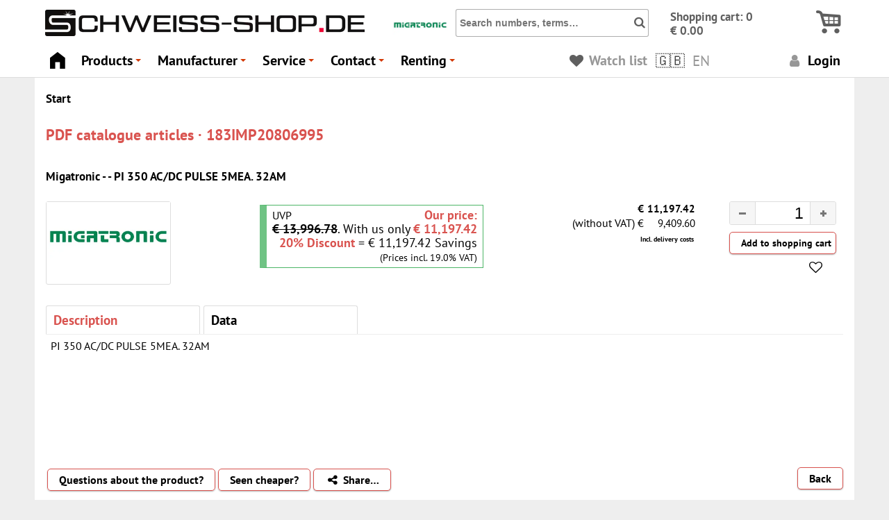

--- FILE ---
content_type: text/html; charset=UTF-8
request_url: https://www.schweiss-shop.de/en/migatronic/pi-350-ac-dc-pulse-5mea-32am/183IMP20806995
body_size: 11697
content:
<!DOCTYPE HTML><html lang="en" dir="ltr" xmlns="http://www.w3.org/1999/xhtml" prefix="og: http://ogp.me/ns# fb:http://www.facebook.com/2008/fbml"><head><base href="https://www.schweiss-shop.de/en/"/><meta http-equiv="content-type" content="text/html; charset=UTF-8"/><title>Migatronic | PI 350 AC/DC PULSE 5MEA. 32AM | 183IMP20806995</title><meta name="viewport" content="width=device-width,initial-scale=1"/><meta name="audience" content="all"/><meta name="language" content="en"/><meta name="robots" content="index, follow"/><meta name="page-topic" content="Online Schweiss Shop Schweissgeräte"/><meta name="page-type" content="catalog, directory, Shop, Katalog, Verzeichnis"/><meta name="publisher" content="www.schweiss-shop.de"><meta name="title" content="Migatronic | PI 350 AC/DC PULSE 5MEA. 32AM | 183IMP20806995"/><meta name="keywords" content="Schweiss Shop, AC/DC, PULSE, 5MEA, 32AM, Migatronic, catalogue, articles"/> <meta name="description" content="PI 350 AC/DC PULSE 5MEA. 32AM" />
<meta name="date" content="2016-10-19T17:01:24+0200" />
<meta name="lastModified" content="2026-01-28 16:32" />
<meta name="revised" content="2026-01-28" /><meta property="og:image" content="pics/page/schweiss-shop_logo_2023_460.1681758527.png" /><meta property="og:type" content="website" /><meta property="og:site_name" content="Schweiss-Shop WSH GmbH" /><meta property="og:title" content="Migatronic | PI 350 AC/DC PULSE 5MEA. 32AM | 183IMP20806995" /><meta property="og:description" content="PI 350 AC/DC PULSE 5MEA. 32AM" /><meta property="og:locale" content="en-EN" /> <meta property="og:locale:alternate" content="de-DE" /> <meta property="og:locale:alternate" content="en-EN" /> <meta property="og:locale:alternate" content="fr-FR" /> <meta property="og:locale:alternate" content="es-ES" /> <meta property="og:locale:alternate" content="it-IT" /><meta property="og:url" content="https://www.schweiss-shop.de/en/migatronic/pi-350-ac-dc-pulse-5mea-32am/183IMP20806995" /><link rel="canonical" href="https://www.schweiss-shop.de/en/migatronic/pi-350-ac-dc-pulse-5mea-32am/183IMP20806995" /> <link rel="alternate" hreflang="de" href="https://www.schweiss-shop.de/de/migatronic/pi-350-ac-dc-pulse-5mea-32am/183IMP20806995" /> <link rel="alternate" hreflang="en" href="https://www.schweiss-shop.de/en/migatronic/pi-350-ac-dc-pulse-5mea-32am/183IMP20806995" /> <link rel="alternate" hreflang="fr" href="https://www.schweiss-shop.de/fr/migatronic/pi-350-ac-dc-pulse-5mea-32am/183IMP20806995" /> <link rel="alternate" hreflang="es" href="https://www.schweiss-shop.de/es/migatronic/pi-350-ac-dc-pulse-5mea-32am/183IMP20806995" /> <link rel="alternate" hreflang="it" href="https://www.schweiss-shop.de/it/migatronic/pi-350-ac-dc-pulse-5mea-32am/183IMP20806995" /> <link rel="alternate" hreflang="x-default" href="https://www.schweiss-shop.de/de/migatronic/pi-350-ac-dc-pulse-5mea-32am/183IMP20806995" />  <link rel="apple-touch-icon" sizes="180x180" href="https://www.schweiss-shop.de/apple-touch-icon.png?v=2022"><link rel="icon" type="image/png" sizes="32x32" href="https://www.schweiss-shop.de/favicon-32x32.png?v=2022"><link rel="icon" type="image/png" sizes="16x16" href="https://www.schweiss-shop.de/favicon-16x16.png?v=2022"><link rel="manifest" href="https://www.schweiss-shop.de/site.webmanifest" crossorigin="use-credentials"><link rel="mask-icon" href="https://www.schweiss-shop.de/safari-pinned-tab.svg?v=2022" color="#000000"><link rel="shortcut icon" href="https://www.schweiss-shop.de/favicon.ico?v=2022"><meta name="msapplication-TileColor" content="#ffffff"><meta name="theme-color" content="#ffffff">  <link href="css/jquery-ui.min.1758135793.css" rel="preload" as="style"><link href="css/schweiss-shop-full.min.1768771572.css" rel="preload" as="style"> <link href="js/jquery.smartmenus.min.1758135790.js" rel="preload" as="script"> <link rel="stylesheet" href="css/jquery-ui.min.1758135793.css" type="text/css" media="screen"><link rel="stylesheet" href="css/schweiss-shop-full.min.1768771572.css" type="text/css" media="screen"><link rel="stylesheet" href="css/schweiss-shop_print.min.1695151859.css" type="text/css" media="print"> <link href="https://www.schweiss-shop.de/css/snippet_article_detail.min.1769083008.css" media="screen" rel="stylesheet" type="text/css" /><link href="https://www.schweiss-shop.de/css/flags.min.1695151860.css" media="screen" rel="stylesheet" type="text/css" /> <script type="application/ld+json">{"@context":"https://schema.org/","@graph":[{"@type":"Product","@id":"https://www.schweiss-shop.de/en/migatronic/pi-350-ac-dc-pulse-5mea-32am/183IMP20806995#product","url":"https://www.schweiss-shop.de/en/migatronic/pi-350-ac-dc-pulse-5mea-32am/183IMP20806995","sameAs":["https://www.schweiss-shop.de/de/migatronic/pi-350-ac-dc-pulse-5mea-32am/183IMP20806995","https://www.schweiss-shop.de/fr/migatronic/pi-350-ac-dc-pulse-5mea-32am/183IMP20806995","https://www.schweiss-shop.de/es/migatronic/pi-350-ac-dc-pulse-5mea-32am/183IMP20806995","https://www.schweiss-shop.de/it/migatronic/pi-350-ac-dc-pulse-5mea-32am/183IMP20806995"],"brand":{"@type":"Brand","name":"Migatronic","url":"https://www.schweiss-shop.de/en/migatronic/"},"manufacturer":{"@type":"Organization","name":"Migatronic"},"name":"PI 350 AC/DC PULSE 5MEA. 32AM","disambiguatingDescription":"PI 350 AC/DC PULSE 5MEA. 32AM","description":"","sku":"183IMP20806995","identifier":"183IMP20806995","gtin":"5707303337080","image":"","offers":{"@type":"Offer","category":"PDF catalogue articles","priceCurrency":"EUR","price":11197.42,"priceValidUntil":"2026-02-28","availability":"https://schema.org/InStock","itemCondition":"https://schema.org/NewCondition","shippingDetails":[{"@type":"OfferShippingDetails","shippingDestination":{"@type":"DefinedRegion","addressCountry":"AT"},"shippingRate":{"@type":"MonetaryAmount","currency":"EUR","value":0},"deliveryTime":{"@type":"ShippingDeliveryTime","handlingTime":{"@type":"QuantitativeValue","minValue":"0","maxValue":"1","unitCode":"DAY"},"transitTime":{"@type":"QuantitativeValue","minValue":"1","maxValue":"5","unitCode":"DAY"},"cutoffTime":"11:30","businessDays":{"@type":"OpeningHoursSpecification","dayOfWeek":["Monday","Tuesday","Wednesday","Thursday","Friday"]}}},{"@type":"OfferShippingDetails","shippingDestination":{"@type":"DefinedRegion","addressCountry":"BE"},"shippingRate":{"@type":"MonetaryAmount","currency":"EUR","value":0},"deliveryTime":{"@type":"ShippingDeliveryTime","handlingTime":{"@type":"QuantitativeValue","minValue":"0","maxValue":"1","unitCode":"DAY"},"transitTime":{"@type":"QuantitativeValue","minValue":"1","maxValue":"5","unitCode":"DAY"},"cutoffTime":"11:30","businessDays":{"@type":"OpeningHoursSpecification","dayOfWeek":["Monday","Tuesday","Wednesday","Thursday","Friday"]}}},{"@type":"OfferShippingDetails","shippingDestination":{"@type":"DefinedRegion","addressCountry":"CZ"},"shippingRate":{"@type":"MonetaryAmount","currency":"EUR","value":0},"deliveryTime":{"@type":"ShippingDeliveryTime","handlingTime":{"@type":"QuantitativeValue","minValue":"0","maxValue":"1","unitCode":"DAY"},"transitTime":{"@type":"QuantitativeValue","minValue":"1","maxValue":"5","unitCode":"DAY"},"cutoffTime":"11:30","businessDays":{"@type":"OpeningHoursSpecification","dayOfWeek":["Monday","Tuesday","Wednesday","Thursday","Friday"]}}},{"@type":"OfferShippingDetails","shippingDestination":{"@type":"DefinedRegion","addressCountry":"DK"},"shippingRate":{"@type":"MonetaryAmount","currency":"EUR","value":0},"deliveryTime":{"@type":"ShippingDeliveryTime","handlingTime":{"@type":"QuantitativeValue","minValue":"0","maxValue":"1","unitCode":"DAY"},"transitTime":{"@type":"QuantitativeValue","minValue":"1","maxValue":"5","unitCode":"DAY"},"cutoffTime":"11:30","businessDays":{"@type":"OpeningHoursSpecification","dayOfWeek":["Monday","Tuesday","Wednesday","Thursday","Friday"]}}},{"@type":"OfferShippingDetails","shippingDestination":{"@type":"DefinedRegion","addressCountry":"FR"},"shippingRate":{"@type":"MonetaryAmount","currency":"EUR","value":0},"deliveryTime":{"@type":"ShippingDeliveryTime","handlingTime":{"@type":"QuantitativeValue","minValue":"0","maxValue":"1","unitCode":"DAY"},"transitTime":{"@type":"QuantitativeValue","minValue":"1","maxValue":"5","unitCode":"DAY"},"cutoffTime":"11:30","businessDays":{"@type":"OpeningHoursSpecification","dayOfWeek":["Monday","Tuesday","Wednesday","Thursday","Friday"]}}},{"@type":"OfferShippingDetails","shippingDestination":{"@type":"DefinedRegion","addressCountry":"DE"},"shippingRate":{"@type":"MonetaryAmount","currency":"EUR","value":0},"deliveryTime":{"@type":"ShippingDeliveryTime","handlingTime":{"@type":"QuantitativeValue","minValue":"0","maxValue":"1","unitCode":"DAY"},"transitTime":{"@type":"QuantitativeValue","minValue":"1","maxValue":"5","unitCode":"DAY"},"cutoffTime":"11:30","businessDays":{"@type":"OpeningHoursSpecification","dayOfWeek":["Monday","Tuesday","Wednesday","Thursday","Friday"]}}},{"@type":"OfferShippingDetails","shippingDestination":{"@type":"DefinedRegion","addressCountry":"GR"},"shippingRate":{"@type":"MonetaryAmount","currency":"EUR","value":0},"deliveryTime":{"@type":"ShippingDeliveryTime","handlingTime":{"@type":"QuantitativeValue","minValue":"0","maxValue":"1","unitCode":"DAY"},"transitTime":{"@type":"QuantitativeValue","minValue":"1","maxValue":"5","unitCode":"DAY"},"cutoffTime":"11:30","businessDays":{"@type":"OpeningHoursSpecification","dayOfWeek":["Monday","Tuesday","Wednesday","Thursday","Friday"]}}},{"@type":"OfferShippingDetails","shippingDestination":{"@type":"DefinedRegion","addressCountry":"HU"},"shippingRate":{"@type":"MonetaryAmount","currency":"EUR","value":0},"deliveryTime":{"@type":"ShippingDeliveryTime","handlingTime":{"@type":"QuantitativeValue","minValue":"0","maxValue":"1","unitCode":"DAY"},"transitTime":{"@type":"QuantitativeValue","minValue":"1","maxValue":"5","unitCode":"DAY"},"cutoffTime":"11:30","businessDays":{"@type":"OpeningHoursSpecification","dayOfWeek":["Monday","Tuesday","Wednesday","Thursday","Friday"]}}},{"@type":"OfferShippingDetails","shippingDestination":{"@type":"DefinedRegion","addressCountry":"IT"},"shippingRate":{"@type":"MonetaryAmount","currency":"EUR","value":0},"deliveryTime":{"@type":"ShippingDeliveryTime","handlingTime":{"@type":"QuantitativeValue","minValue":"0","maxValue":"1","unitCode":"DAY"},"transitTime":{"@type":"QuantitativeValue","minValue":"1","maxValue":"5","unitCode":"DAY"},"cutoffTime":"11:30","businessDays":{"@type":"OpeningHoursSpecification","dayOfWeek":["Monday","Tuesday","Wednesday","Thursday","Friday"]}}},{"@type":"OfferShippingDetails","shippingDestination":{"@type":"DefinedRegion","addressCountry":"NL"},"shippingRate":{"@type":"MonetaryAmount","currency":"EUR","value":0},"deliveryTime":{"@type":"ShippingDeliveryTime","handlingTime":{"@type":"QuantitativeValue","minValue":"0","maxValue":"1","unitCode":"DAY"},"transitTime":{"@type":"QuantitativeValue","minValue":"1","maxValue":"5","unitCode":"DAY"},"cutoffTime":"11:30","businessDays":{"@type":"OpeningHoursSpecification","dayOfWeek":["Monday","Tuesday","Wednesday","Thursday","Friday"]}}},{"@type":"OfferShippingDetails","shippingDestination":{"@type":"DefinedRegion","addressCountry":"PL"},"shippingRate":{"@type":"MonetaryAmount","currency":"EUR","value":0},"deliveryTime":{"@type":"ShippingDeliveryTime","handlingTime":{"@type":"QuantitativeValue","minValue":"0","maxValue":"1","unitCode":"DAY"},"transitTime":{"@type":"QuantitativeValue","minValue":"1","maxValue":"5","unitCode":"DAY"},"cutoffTime":"11:30","businessDays":{"@type":"OpeningHoursSpecification","dayOfWeek":["Monday","Tuesday","Wednesday","Thursday","Friday"]}}},{"@type":"OfferShippingDetails","shippingDestination":{"@type":"DefinedRegion","addressCountry":"SK"},"shippingRate":{"@type":"MonetaryAmount","currency":"EUR","value":0},"deliveryTime":{"@type":"ShippingDeliveryTime","handlingTime":{"@type":"QuantitativeValue","minValue":"0","maxValue":"1","unitCode":"DAY"},"transitTime":{"@type":"QuantitativeValue","minValue":"1","maxValue":"5","unitCode":"DAY"},"cutoffTime":"11:30","businessDays":{"@type":"OpeningHoursSpecification","dayOfWeek":["Monday","Tuesday","Wednesday","Thursday","Friday"]}}},{"@type":"OfferShippingDetails","shippingDestination":{"@type":"DefinedRegion","addressCountry":"CH"},"shippingRate":{"@type":"MonetaryAmount","currency":"EUR","value":0},"deliveryTime":{"@type":"ShippingDeliveryTime","handlingTime":{"@type":"QuantitativeValue","minValue":"0","maxValue":"1","unitCode":"DAY"},"transitTime":{"@type":"QuantitativeValue","minValue":"1","maxValue":"5","unitCode":"DAY"},"cutoffTime":"11:30","businessDays":{"@type":"OpeningHoursSpecification","dayOfWeek":["Monday","Tuesday","Wednesday","Thursday","Friday"]}}},{"@type":"OfferShippingDetails","shippingDestination":{"@type":"DefinedRegion","addressCountry":"TR"},"shippingRate":{"@type":"MonetaryAmount","currency":"EUR","value":258.18},"deliveryTime":{"@type":"ShippingDeliveryTime","handlingTime":{"@type":"QuantitativeValue","minValue":"0","maxValue":"1","unitCode":"DAY"},"transitTime":{"@type":"QuantitativeValue","minValue":"1","maxValue":"5","unitCode":"DAY"},"cutoffTime":"11:30","businessDays":{"@type":"OpeningHoursSpecification","dayOfWeek":["Monday","Tuesday","Wednesday","Thursday","Friday"]}}}],"hasMerchantReturnPolicy":{"@type":"MerchantReturnPolicy","applicableCountry":["AD","AT","BE","BG","HR","CY","CZ","DK","EE","FI","FR","DE","GR","HU","IE","IT","LV","LI","LT","LU","MT","MC","NL","PL","PT","RO","SM","RS","SK","SI","ES","SE","CH","TR","GB"],"returnPolicyCountry":["AD","AT","BE","BG","HR","CY","CZ","DK","EE","FI","FR","DE","GR","HU","IE","IT","LV","LI","LT","LU","MT","MC","NL","PL","PT","RO","SM","RS","SK","SI","ES","SE","CH","TR","GB"],"returnPolicyCategory":"https://schema.org/MerchantReturnFiniteReturnWindow","merchantReturnDays":14,"returnMethod":"https://schema.org/ReturnByMail","returnFees":"https://schema.org/FreeReturn"},"url":"https://www.schweiss-shop.de/en/migatronic/pi-350-ac-dc-pulse-5mea-32am/183IMP20806995","seller":{"@type":"Organization","name":"Schweiss-Shop","@id":"https://www.schweiss-shop.de/#shop","url":"https://www.schweiss-shop.de/en/page/shop_impress/"}},"logo":"https://www.schweiss-shop.de/pics/firmen_logos/migatronic_logo.webp","mainEntityOfPage":{"@type":"WebPage","@id":"https://www.schweiss-shop.de/en/migatronic/pi-350-ac-dc-pulse-5mea-32am/183IMP20806995#page"},"mpn":"79541679"},{"@type":"WebPage","@id":"https://www.schweiss-shop.de/en/migatronic/pi-350-ac-dc-pulse-5mea-32am/183IMP20806995#page","url":"https://www.schweiss-shop.de/en/migatronic/pi-350-ac-dc-pulse-5mea-32am/183IMP20806995","name":"Schweiss Shop","additionalType":["OnlineShop","HardwareStore","LocalBusiness"],"alternateName":"Schweiss-Shop WSH GmbH","headline":"Migatronic | PI 350 AC/DC PULSE 5MEA. 32AM | 183IMP20806995","description":"Details and info on the article","image":"https://www.schweiss-shop.de/pics/page/schweiss-shop_logo_2023_460.png","potentialAction":{"@type":"SearchAction","target":"https://www.schweiss-shop.de/page/produktsuche/?word={search_term}","query-input":"required name=search_term"},"inLanguage":"en","workTranslation":[{"@id":"https://www.schweiss-shop.de/de/migatronic/pi-350-ac-dc-pulse-5mea-32am/183IMP20806995#page","@type":"WebPage","inLanguage":"de","url":"https://www.schweiss-shop.de/de/migatronic/pi-350-ac-dc-pulse-5mea-32am/183IMP20806995"},{"@id":"https://www.schweiss-shop.de/fr/migatronic/pi-350-ac-dc-pulse-5mea-32am/183IMP20806995#page","@type":"WebPage","inLanguage":"fr","url":"https://www.schweiss-shop.de/fr/migatronic/pi-350-ac-dc-pulse-5mea-32am/183IMP20806995"},{"@id":"https://www.schweiss-shop.de/es/migatronic/pi-350-ac-dc-pulse-5mea-32am/183IMP20806995#page","@type":"WebPage","inLanguage":"es","url":"https://www.schweiss-shop.de/es/migatronic/pi-350-ac-dc-pulse-5mea-32am/183IMP20806995"},{"@id":"https://www.schweiss-shop.de/it/migatronic/pi-350-ac-dc-pulse-5mea-32am/183IMP20806995#page","@type":"WebPage","inLanguage":"it","url":"https://www.schweiss-shop.de/it/migatronic/pi-350-ac-dc-pulse-5mea-32am/183IMP20806995"}],"hasPart":[{"@type":"WPHeader","headline":"Migatronic | PI 350 AC/DC PULSE 5MEA. 32AM | 183IMP20806995","cssSelector":"#header"},{"@type":"WPSidebar","cssSelector":"#navibread"},{"@type":"WPFooter","cssSelector":"#footer-page"}],"keywords":[""]},{"@type":["HardwareStore","LocalBusiness","Organization"],"@id":"https://www.schweiss-shop.de/en/migatronic/pi-350-ac-dc-pulse-5mea-32am/183IMP20806995#shop","name":"Schweiss-Shop","legalName":"Schweiss-Shop WSH GmbH","description":"","priceRange":"$-$$$$$","vatID":"DE118095033","paymentAccepted":"Credit card, PayPal, Prepay, Bill","url":"https://www.schweiss-shop.de/","image":"https://www.schweiss-shop.de/pics/shop_screenshot_20191016.png","telephone":"+49 (0)40 832 66 00","openingHoursSpecification":[{"@type":"OpeningHoursSpecification","dayOfWeek":["Monday","Tuesday","Wednesday","Thursday"],"opens":"07:30","closes":"17:00"},{"@type":"OpeningHoursSpecification","dayOfWeek":["Friday"],"opens":"07:30","closes":"14:30"}],"address":{"@type":"PostalAddress","streetAddress":"Luruper Hauptstr. 56","addressLocality":"Hamburg","postalCode":"22547","addressCountry":"DE","telephone":"+49 (0)40 832 66 00"},"location":{"@type":"PostalAddress","streetAddress":"Luruper Hauptstr. 56","addressLocality":"Hamburg","postalCode":"22547","addressCountry":"DE","telephone":"+49 (0)40 832 66 00"},"contactPoint":{"@type":"ContactPoint","telephone":"+49 (0)40 832 66 00","contactType":"CustomerService","email":"info@schweiss-shop.de","availableLanguage":["de","en","ru"]},"sameAs":"https://facebook.com/schweissshop","geo":{"@type":"GeoCoordinates","latitude":53.585286,"longitude":9.879576},"mainEntityOfPage":{"@type":"WebPage","@id":"https://www.schweiss-shop.de/en/migatronic/pi-350-ac-dc-pulse-5mea-32am/183IMP20806995#page"}},{"@type":"BreadcrumbList","@id":"https://www.schweiss-shop.de/en/migatronic/pi-350-ac-dc-pulse-5mea-32am/183IMP20806995#breadcrumb","itemListElement":[{"@type":"ListItem","position":1,"item":{"@id":"https://www.schweiss-shop.de/en/","name":"Home"}},{"@type":"ListItem","position":2,"item":{"@id":"https://www.schweiss-shop.de/en/PDF catalogue articles/","name":"PDF catalogue articles"}},{"@type":"ListItem","position":3,"item":{"@id":"https://www.schweiss-shop.de/en/migatronic/pi-350-ac-dc-pulse-5mea-32am/183IMP20806995","name":"PI 350 AC/DC PULSE 5MEA. 32AM"}}],"EntityOfPage":{"@type":"WebPage","@id":"https://www.schweiss-shop.de/en/migatronic/pi-350-ac-dc-pulse-5mea-32am/183IMP20806995#page"}}]}</script>  </head><body id="top">  <header class="clearfix" id="header"><div class="banner clearfix pos-r"><div id="toplogos" class="float-left isflex flexstart margin-l5"><div id="logo"><a class="no-hover" href="/" title="Schweiss-Shop"><picture class="site-logo"><source srcset="https://www.schweiss-shop.de/pics/page/schweiss-shop_logo_2023_460.webp" data-logo-light="https://www.schweiss-shop.de/pics/page/schweiss-shop_logo_2023_460.webp" data-logo-dark="https://www.schweiss-shop.de/pics/page/schweiss-shop_logo_2023_460_dark.webp" type="image/webp" /><img src="https://www.schweiss-shop.de/pics/page/schweiss-shop_logo_2023_460.png" loading="eager" class="float compLogo bgwhite" height="38" width="460" data-logo-light="https://www.schweiss-shop.de/pics/page/schweiss-shop_logo_2023_460.png" data-logo-dark="https://www.schweiss-shop.de/pics/page/schweiss-shop_logo_2023_460_dark.png" alt="Schweiss-Shop Logo" title="Schweiss-Shop"></picture></a></div><div id="prodlogo" class="ml20"> <a href="migatronic" class="plain" title="Migatronic"  rel=""><picture><source srcset="https://www.schweiss-shop.de/pics/firmen_logos/migatronic_logo.webp" type="image/webp"><img src="https://www.schweiss-shop.de/pics/firmen_logos/migatronic_logo.webp" loading="eager" height="44" width="80"  alt="The logo of the manufacturer Migatronic" title="Manufacturer: Migatronic"></picture></a> </div></div><div id="statusBox" class="clearfix pos-r">  <form action="page/produktsuche" method="get" id="produktsuche" name="produktsuche" class="float-left"><input id='hw' type='hidden' value='' data-search=''> <input class="strong" id="SearchAjaxCnt" name="word" placeholder="Search numbers, terms…" type="text" value=""><span id="btnSearchSubmit" class="pointer"><span class="strong icon-search fs140"></span></span><noscript><input type="submit" name="btnSuche" value="Suchen"></noscript></form> <div id="basketBox" class="float-right"><div class="over-hidden clearfix _basket_status_top"><a href="page/warenkorb/" class="no-hover" title="To the shopping cart"><span id="basketStatus" class="big float-left " data-sw-action="getBasket" data-sw-uid="getBasket" data-sw-id="1"> <span class="strong darkgrey">Shopping cart: 0<br />&euro; 0.00 </span> </span><span class="float-right basketIcon"><span class="icon-basket-alt basket-icon strong darkgrey"></span></span></a></div></div></div><div id="ajax1-getBasket"></div></div> <nav id="main-nav"><input id="main-menu-state" type="checkbox"/><label class="main-menu-btn" for="main-menu-state"><span class="main-menu-btn-icon"></span></label><span id="main-menu-label" class="float-right"><a href="page/warenkorb/" class="plain"><span id="circle"></span><span class="icon-basket-alt float-right basket-icon over-hidden"></span></a><a href="https://www.schweiss-shop.de/" class="plain"></a></span> <ul class="sm sm-clean" id="main-menu"> <li class="smapi"><a href="/"><i class="icon-home fs120"></i></a></li> <li><a href="page/produkte/1">Products</a><span id="menu-produkte"></span></li> <li><a href="https://www.schweiss-shop.de/#hersteller">Manufacturer</a>  <ul> <li><a href="#hersteller">A-C</a><ul><li><a href="abb/" rel="noindex,nofollow">ABB</a></li><li><a href="af/" rel="noindex,nofollow">AF</a></li><li><a href="ajan/" rel="noindex,nofollow">AJAN</a></li><li><a href="arc/" rel="noindex,nofollow">ARC</a></li><li><a href="argweld/" rel="noindex,nofollow">Argweld</a></li><li><a href="aulektro/" rel="noindex,nofollow">Aulektro</a></li><li><a href="binzel/" rel="noindex,nofollow">Binzel</a></li><li><a href="binzel-nachb/" rel="noindex,nofollow">Binzel Nachb.</a></li><li><a href="boehler/" rel="noindex,nofollow">Böhler</a></li><li><a href="castolin/" rel="noindex,nofollow">Castolin</a></li><li><a href="cea/" rel="noindex,nofollow">CEA</a></li><li><a href="cebora/" rel="noindex,nofollow">CEBORA</a></li><li><a href="ceme/" rel="noindex,nofollow">Ceme</a></li><li><a href="ck/" rel="noindex,nofollow">CK</a></li><li><a href="conzelmann/" rel="noindex,nofollow">Conzelmann</a></li><li><a href="cougartron/">Cougartron</a></li></ul></li> <li><a href="#hersteller">D-E</a><ul><li><a href="dawell/">Dawell</a></li><li><a href="dinse/" rel="noindex,nofollow">DINSE</a></li><li><a href="diodela/" rel="noindex,nofollow">Diodela</a></li><li><a href="diverse/" rel="noindex,nofollow">DIVERSE</a></li><li><a href="dratec/" rel="noindex,nofollow">Dratec</a></li><li><a href="dryfast/" rel="noindex,nofollow">Dryfast</a></li><li><a href="ensitech/" rel="noindex,nofollow">Ensitech</a></li><li><a href="esab/" rel="noindex,nofollow">Esab</a></li><li><a href="eurolok/" rel="noindex,nofollow">Eurolok</a></li><li><a href="ewm/">EWM</a></li><li><a href="ews/" rel="noindex,nofollow">EWS</a></li></ul></li> <li><a href="#hersteller">F-I</a><ul><li><a href="felder/" rel="noindex,nofollow">Felder</a></li><li><a href="fronius/">Fronius</a></li><li><a href="fronius-batterieladesysteme/" rel="noindex,nofollow">Fronius Batterieladesysteme</a></li><li><a href="gce/">GCE</a></li><li><a href="greggersen/">Greggersen</a></li><li><a href="harris/">Harris</a></li><li><a href="hbs/" rel="noindex,nofollow">HBS</a></li><li><a href="helvi-elettro-cf-weldcut/" rel="noindex,nofollow">Helvi / Elettro CF / Weldcut</a></li><li><a href="hobart/" rel="noindex,nofollow">Hobart</a></li><li><a href="holch/">Holch</a></li><li><a href="hypertherm/">Hypertherm</a></li><li><a href="hypertherm-nachbau/" rel="noindex,nofollow">Hypertherm Nachbau</a></li><li><a href="ibeda/" rel="noindex,nofollow">Ibeda</a></li><li><a href="inelco-grinders/" rel="noindex,nofollow">Inelco Grinders</a></li></ul></li> <li><a href="#hersteller">J-K</a><ul><li><a href="ja/">JA</a></li><li><a href="jackson/" rel="noindex,nofollow">Jackson</a></li><li><a href="jasic/">Jasic</a></li><li><a href="javac/" rel="noindex,nofollow">Javac</a></li><li><a href="jb/" rel="noindex,nofollow">JB</a></li><li><a href="jutec/" rel="noindex,nofollow">JUTEC</a></li><li><a href="kayser/">Kayser</a></li><li><a href="kemper/" rel="noindex,nofollow">Kemper</a></li><li><a href="kemppi/">KEMPPI</a></li><li><a href="kjellberg/" rel="noindex,nofollow">Kjellberg</a></li><li><a href="kjellberg-nachb/" rel="noindex,nofollow">Kjellberg Nachb.</a></li><li><a href="klaucke/" rel="noindex,nofollow">Klaucke</a></li><li><a href="ks/" rel="noindex,nofollow">KS</a></li><li><a href="ksb/" rel="noindex,nofollow">KSB</a></li></ul></li> <li><a href="#hersteller">L-N</a><ul><li><a href="lampert/">Lampert</a></li><li><a href="laservision/" rel="noindex,nofollow">LASERVISION</a></li><li><a href="lincoln/" rel="noindex,nofollow">Lincoln</a></li><li><a href="litty/" rel="noindex,nofollow">Litty</a></li><li><a href="lorch/">Lorch</a></li><li><a href="magswitch/" rel="noindex,nofollow">Magswitch</a></li><li><a href="mennekes/" rel="noindex,nofollow">Mennekes</a></li><li><a href="messer-cutting-systems/" rel="noindex,nofollow">Messer Cutting Systems</a></li><li><a href="migatronic/">Migatronic</a></li><li><a href="miller/" rel="noindex,nofollow">Miller</a></li><li><a href="miller-nachb/" rel="noindex,nofollow">Miller Nachb.</a></li><li><a href="mtc/" rel="noindex,nofollow">MTC</a></li><li><a href="neutrix/" rel="noindex,nofollow">Neutrix</a></li><li><a href="nm/" rel="noindex,nofollow">NM</a></li><li><a href="novus-air/" rel="noindex,nofollow">Novus Air</a></li></ul></li> <li><a href="#hersteller">O-R</a><ul><li><a href="oerlikon/" rel="noindex,nofollow">Oerlikon</a></li><li><a href="olab/" rel="noindex,nofollow">OLAB</a></li><li><a href="opn/" rel="noindex,nofollow">OPN</a></li><li><a href="optrel/">Optrel</a></li><li><a href="otc/" rel="noindex,nofollow">Otc</a></li><li><a href="pm/" rel="noindex,nofollow">P+M</a></li><li><a href="panasonic/" rel="noindex,nofollow">PANASONIC</a></li><li><a href="paton/" rel="noindex,nofollow">Paton</a></li><li><a href="pedrollo/" rel="noindex,nofollow">Pedrollo</a></li><li><a href="plymovent/" rel="noindex,nofollow">Plymovent</a></li><li><a href="poetter-klima/" rel="noindex,nofollow">Pötter-Klima</a></li><li><a href="promotech/" rel="noindex,nofollow">Promotech</a></li><li><a href="rehm/" rel="noindex,nofollow">Rehm</a></li><li><a href="rhodius/" rel="noindex,nofollow">Rhodius</a></li><li><a href="rimag/">Rimag</a></li><li><a href="rinnert/">Rinnert</a></li><li><a href="rs/" rel="noindex,nofollow">RS</a></li></ul></li> <li><a href="#hersteller">S</a><ul><li><a href="saf/" rel="noindex,nofollow">Saf</a></li><li><a href="scapp/" rel="noindex,nofollow">SCAPP</a></li><li><a href="schweiss-shop/" rel="noindex,nofollow">SCHWEISS-SHOP</a></li><li><a href="schweisskraft/" rel="noindex,nofollow">Schweißkraft</a></li><li><a href="scomes/" rel="noindex,nofollow">SCOMES</a></li><li><a href="selco/" rel="noindex,nofollow">SELCO</a></li><li><a href="semperit/" rel="noindex,nofollow">Semperit</a></li><li><a href="shine/" rel="noindex,nofollow">Shine</a></li><li><a href="siegmund/" rel="noindex,nofollow">Siegmund</a></li><li><a href="simaco/" rel="noindex,nofollow">SIMACO</a></li><li><a href="smith-merkle/" rel="noindex,nofollow">Smith / Merkle</a></li><li><a href="soyer/" rel="noindex,nofollow">Soyer</a></li><li><a href="speck-pumpen/" rel="noindex,nofollow">Speck Pumpen</a></li><li><a href="speedglas/" rel="noindex,nofollow">Speedglas</a></li><li><a href="suco/" rel="noindex,nofollow">SUCO</a></li></ul></li> <li><a href="#hersteller">T-U</a><ul><li><a href="tbi/" rel="noindex,nofollow">TBi</a></li><li><a href="tecna/" rel="noindex,nofollow">Tecna</a></li><li><a href="tegera/" rel="noindex,nofollow">Tegera</a></li><li><a href="telwin/" rel="noindex,nofollow">TELWIN</a></li><li><a href="thermal-dynamics/" rel="noindex,nofollow">Thermal Dynamics</a></li><li><a href="tp/" rel="noindex,nofollow">TP</a></li><li><a href="trafimet/" rel="noindex,nofollow">Trafimet</a></li><li><a href="tysweld/" rel="noindex,nofollow">Tysweld</a></li><li><a href="uniontorch/" rel="noindex,nofollow">UnionTorch</a></li><li><a href="unitorch/" rel="noindex,nofollow">UniTorch</a></li><li><a href="univet/" rel="noindex,nofollow">Univet</a></li></ul></li> <li><a href="#hersteller">V-Z</a><ul><li><a href="weldas/">Weldas</a></li><li><a href="weldingdroid/" rel="noindex,nofollow">WeldingDroid</a></li><li><a href="witt/" rel="noindex,nofollow">Witt</a></li><li><a href="wsh-welding-equipment/">WSH Welding Equipment</a></li><li><a href="wtl-cemont-helvi-sincosald/" rel="noindex,nofollow">WTL / Cemont / Helvi / Sincosald</a></li></ul></li> </ul></li> <li><a href="page/reparatur/">Service</a> <ul> <li><a href="page/reparatur/">Repairs &amp; Service</a></li> <li><a href="page/gasflaschen-hamburg/">Gas bottles</a></li> <li><a href="page/preissuche/">Manufacturer numbers</a></li> <li><a href="page/news_details/">News</a></li> <li><a href="page/oldtimer-schweissgeraet">Vintage car restoration</a></li> <li><a href="page/grosshandel-reseller">For resellers</a></li> <li><a href="page/bestellablauf/">Help</a></li> </ul> </li> <li><a href="page/kontakt">Contact</a> <ul> <li><a href="page/kontakt">Contact form</a></li> <li><a href="page/ansprechpartner">Contact</a></li> <li><a href="page/kontakt#whatsapp">Whatsapp</a></li> <li><a href="page/ueber_uns">About us</a></li> </ul> </li> <li><a href="page/vermietung/">Renting</a> <ul><li><a href="page/produkte/2096" class="getView" data-sw-gid="2096" rel="">Extraction systems</a></li><li><a href="page/produkte/9" class="getView" data-sw-gid="9" rel="">Oxyfuel</a></li><li><a href="page/produkte/23" class="getView" data-sw-gid="23" rel="">Stud welding</a></li><li><a href="page/produkte/24" class="getView" data-sw-gid="24" rel="">Miscellaneous</a></li><li><a href="page/produkte/25" class="getView" data-sw-gid="25" rel="">MMA</a></li><li><a href="page/produkte/171" class="getView" data-sw-gid="171" rel="">Gases</a></li><li><a href="page/produkte/2022" class="getView" data-sw-gid="2022" rel="">Laser welding machines</a></li><li><a href="page/produkte/26" class="getView" data-sw-gid="26" rel="">Mig Mag</a></li><li><a href="page/produkte/27" class="getView" data-sw-gid="27" rel="">MIG Mag Pulse</a></li><li><a href="page/produkte/28" class="getView" data-sw-gid="28" rel="">Plasma cutting</a></li><li><a href="page/produkte/2112" class="getView" data-sw-gid="2112" rel="">PPE</a></li><li><a href="page/produkte/29" class="getView" data-sw-gid="29" rel="noindex,nofollow">TIG</a><ul><li><a href="page/produkte/41" class="getView" data-sw-gid="41" rel="">AC/DC</a></li><li><a href="page/produkte/40" class="getView" data-sw-gid="40" rel="">DC</a></li></ul></li></ul></li> <li> <span id="getWatch" class="plain iblock padding-r5"><a href="page/merkliste" class="m0p0 hover-it" title="Noted"><i class="icon-heart darkgrey" title="Noted"></i> <span class="sm-off grey">Watch list</span></a></span><span class="plain pointer get-ajax light iblock getGL padding-l3" data-sw-id="1" data-sw-action="getGL" data-sw-json="eyJyZXEiOiIvZW4vbWlnYXRyb25pYy9waS0zNTAtYWMtZGMtcHVsc2UtNW1lYS0zMmFtLzE4M0lNUDIwODA2OTk1In0=" data-sw-uid="getGL"><span class="fs150 nowrap"><span class="flag margin-r5 flag-gb iblock opacity82"></span> <span class="grey sm-off">EN</span></span><div id="ajax1-getGL"></div></span> <a href="page/kundenlogin" class="plain"><i class="icon-user grey"></i> Login</a> </li> </ul> <div class="hide-now" id="">&nbsp;</div> </nav>  </header><main id="main-content"><div id="x-view" ><nav class="bread" id="navibread" itemscope itemtype="https://schema.org/BreadcrumbList"><div class="content p-one-lr mtop10"><span itemprop="itemListElement" itemscope itemtype="https://schema.org/ListItem" class="breadRoot"><a href="https://www.schweiss-shop.de/en/" itemprop="item" class="strong btn btn-plain fs140"><span itemprop="name">Start</span></a><meta itemprop="position" content="0"/></span></div></nav><section class="clearfix _article_details" id="product"><h1>PDF catalogue articles &middot; 183IMP20806995</h1><article><h2><span title="Manufacturer name">Migatronic</span> -  - PI 350 AC/DC PULSE 5MEA. 32AM</h2><div class="produkt padding-l3"><div class="mtop10 flex flex-wrap flexspace "><div class="flex pos-r" id="imgDetail"><div class="bordergrey round3" ><picture><source srcset="https://www.schweiss-shop.de/pics/firmen_logos/migatronic_logo.webp" type="image/webp"><img src="https://www.schweiss-shop.de/pics/firmen_logos/migatronic_logo.webp" loading="lazy" height="99" width="178"  alt="The logo of the manufacturer Migatronic" title="Manufacturer: Migatronic"></picture></div></div>  <div class="right iblock mbtm10 padding-fat clearfix tplDiscount">  <div class="clearfix"><div class="float-right hint"><div class="flex flexspace"><div>UVP</div><div class="fs110 strong red2">Our price:</div></div><div class="fs110 right"><span class="linetr strong">€ 13,996.78</span>. With us only <span class="strong red2">€ 11,197.42</span><br><span class="strong red2">20% Discount</span> = € 11,197.42 Savings<br><span class="small">(Prices incl. 19.0% VAT)</span></div></div></div> </div><div class="right iblock produkt-footer-price mr10px"> <div class="float-right _article_price_block"><div class="flex flexspace"><div class="vtop iblock right nowrap"> <div><div class="strong w100p" title="Incl. 19.0% VAT."><span>&euro; </span><span class="price">11,197.42</span></div><div class="w100p">(without VAT) &euro; <span class="price">9,409.60</span></div></div> <div class="small"></div> <div class="MwSt"><span class="fs10px strong padding-def round">Incl. delivery costs</span></div> </div><div class="vtop iblock right w60p"><form action="warenkorb/" method="post" class=" formToBasket"> <label class="iblock _article_spinner_field"><input class="spin-input ui-spinner-input" id="spin-input168014" min="1" step="1" name="saArticle[quantity]" type="text" value="1" ></label><div class="iblock mtop10"><input type="submit" class="btn btn-primary float-right add2basket " value="Add to shopping cart" title="Add item to shopping cart" name="Add2Basket"><input type="submit" class="btn btn-primary float-right hide-now" value="Rental request" title="To the details of the rental request" name="Mietanfrage"></div> <input type="hidden" class="add-id" name="saArticle[id]" value="168014"><input type="hidden" class="add-price" name="saArticle[price]" value="9409.6"><input type="hidden" class="add-rnd" name="addrnd" value="bI0aUc"> <input type="hidden" name="nPos" value="0"> <div class="flex flexright"><span class="in-basket hide-now status168014bI0aUc"><span title="Remove from shopping cart" class="btn btn-plain plain delbasket"><i class="icon-trash-empty"></i></span><span class="nowrap"><a href="page/warenkorb/#183IMP20806995" title="To the shopping cart" class="btn btn-success" id="amount168014bI0aUc"> 0<span class="icon-ok"></span></a></span></span><span class="in-basket btn btn-plain hover-it fs120 togglewatch" data-sw-id="168014" data-sw-rnd="bI0aUc"> <i class="icon-heart-empty" title="Remember"></i> </span></div></form></div></div>  </div><br class="clear"><div class="mtop20"></div> </div></div><div class="mtop10"><input type="radio" name="tabs" id="articledesc" checked><label class="tab fs120 strong hover-it pointer" for="articledesc">Description</label><input type="radio" name="tabs" id="articledata"><label class="tab fs120 strong hover-it pointer" for="articledata">Data</label><input type="radio" name="tabs" id="articledocs" class="hide-now"><label class="tab fs120 strong hover-it pointer hide-now" for="articledocs">Documents</label><br class="clear"><div class="btnline-grey"></div><div id="content-articledesc" class="text-de padding-def pt5 margin-l5 lh14">PI 350 AC/DC PULSE 5MEA. 32AM</div><div id="content-articledata"><div class="vtop produkt-footer-infos "><table class="zebra-light w100p cp2"><tr><td class="tdw">Manufacturer</td><td class="strong"><a href="" title="Products from Migatronic"  rel="nofollow">Migatronic</a></td></tr><tr><td class="tdw">Manufacturer number</td><td>79541679</td></tr>  <tr>
           <td>Product group</td>
           <td class="strong">
              <a href="page/preissuche/migatronic">PDF catalogue articles</a>
               <span class="small" title="Open manufacturer number search">(To the number search)</span>
           </td> </tr>  <tr>
               <td>Content</td>
               <td class="strong"> 1 Piece </td>
            </tr> <tr>
               <td>EAN-Code</td>
               <td>5707303337080</td>
            </tr>   <tr><td>Available</td><td class="strong">From stock (4-7 days after order)</td></tr><tr><td>Updated</td><td>31.12.2025</td></tr></table>  </div></div><div id="content-articledocs" class="padding-def pt5"><div class="p-fat produkt-footer-docs"></div></div></div></div><br class="clear"><div class="vtop mtop20  clearfix"><div class="iblock mtop20 padding-def"> <span class="btn btn-primary get-ajax"
                  data-sw-id="168014" data-sw-action="contactRequest" data-sw-stayopen="1" 
                  data-sw-uid="oz6bms">Questions about the product?</span> </div><div class="iblock mtop20 padding-def"> <span class="btn btn-primary get-ajax"
                  data-sw-id="168014" data-sw-action="priceRequest" data-sw-stayopen="1" 
                  data-sw-uid="oz6bms">Seen cheaper?</span> </div><div class="iblock mtop20 padding-def" style="height:22px"> <div class="show-hide onoff iblock btn btn-primary" data-sw-show="share-UVcFSS"><i class='icon-share' title='Share on Facebook, Reddit, Twitter and email'></i> Share… </div><div class="show-hide-this child sw-hide-box link-box content foto-outline shadow2" id="share-UVcFSS"><div class="hide-now"><a class="btn btn-primary btn-pl3 mbtm5" target="_blank" href="whatsapp://send?text=Schweiss+Shop%3A+183IMP20806995+%2F+PI+350+AC%2FDC+PULSE+5MEA.+32AM+https://www.schweiss-shop.de/183IMP20806995"><i class="icon-whatsapp iconshare"></i> WhatsApp </a></div><div><a class="btn btn-primary btn-pl3 mbtm5 wopen" data-sw-name="Schweiss Shop" data-sw-setting="menubar=no,toolbar=no,resizable=yes,scrollbars=yes,height=600,width=600" data-sw-url="https://twitter.com/share?url=https://www.schweiss-shop.de/183IMP20806995&text=Schweiss+Shop%3A+183IMP20806995+%2F+PI+350+AC%2FDC+PULSE+5MEA.+32AM&hashtags=schweiss-shop" href="https://twitter.com/share?url=https://www.schweiss-shop.de/183IMP20806995&text=Schweiss+Shop%3A+183IMP20806995+%2F+PI+350+AC%2FDC+PULSE+5MEA.+32AM&hashtags=schweiss-shop" title="Share on Twitter"><i class="icon-twitter iconshare"></i> Twitter </a></div><div><a class="btn btn-primary btn-pl3 mbtm5 wopen" data-sw-name="Schweiss Shop" data-sw-setting="menubar=no,toolbar=no,resizable=yes,scrollbars=yes,height=600,width=600" data-sw-url="https://reddit.com/submit?url=https://www.schweiss-shop.de/183IMP20806995&title=Schweiss+Shop%3A+183IMP20806995+%2F+PI+350+AC%2FDC+PULSE+5MEA.+32AM" href="https://reddit.com/submit?url=https://www.schweiss-shop.de/183IMP20806995&title=Schweiss+Shop%3A+183IMP20806995+%2F+PI+350+AC%2FDC+PULSE+5MEA.+32AM" title="Share on Reddit"><i class="icon-reddit-alien iconshare"></i> Reddit </a></div><div><a class="btn btn-primary btn-pl3 block mbtm5" href="mailto:?subject=Schweiss Shop%3A 183IMP20806995 %2F PI 350 AC%2FDC PULSE 5MEA. 32AM&body=Hello :)

There are interesting products on schweiss-shop.de: https://www.schweiss-shop.de/183IMP20806995 "><i class="icon-mail iconshare"></i> E-mail </a></div></div>  </div><div class=" mtop20 float-right"><a class="btn btn-primary m-l1em goback" href="#" title="One page back">Back</a></div></div></div></article><div id="ajax168014-oz6bms" class="p-one"></div><div class="topic mtop10 mbtm20 "></div></section> <div id="variants" data-sw-id="168014"><span class="fs140 padding-fat"><i class="padding-fat icon-spin6 animate-spin spin-icon mtop20 margin-l5 wait"></i></span>  </div></div></main><div class="subContent"><div class="p-one clearfix mtop10 mbtm10 bgwhite"><div class="float-left nowrap red3 fs120 strong padding-fat">Directly into the shopping cart</div><div class="w100p float-left mw500"><form action="page/warenkorb/" id="direct2basket" method="post" class=""><input type="text" name="saArticle[product_number]" class="w100p" id="prodNrSearch" placeholder="Product number for quick selection…" value=""><span class="pointer searchGlas"><span class="strong icon-search fs140"></span></span><input type="hidden" value="OK" name="Direct2Basket"></form></div></div></div><div class="subContent"><div class="p-one bgwhite"><a href="#" title="One page back" class="btn btn-primary goback">Back</a></div></div><div class="subContent mtop10 bgwhite "><div class="topic p-one">These articles have been seen</div><div class="p-one-lr p-one-b flex flexstart flex-wrap gap20"> <div class="box-article-small round3 bordergrey_article_one_details"><div class="parent center hm220" data-sw-aid="168014"><div class="child shadow2 hide-now aid168014 padding-def w300px"></div><a href="migatronic/pi-350-ac-dc-pulse-5mea-32am/183IMP20806995"><div class="text box-article-small-img" style="background: white url(https://www.schweiss-shop.de/pics/firmen_logos/migatronic_logo.webp) top center no-repeat; background-size: 100%"></div></a><div class="bgwhite opacity82 pos-a mtop-min1rem margin-l5 clearfix"><div class="iblock float-right _article_discount_list"><a href="migatronic/pi-350-ac-dc-pulse-5mea-32am/183IMP20806995" class="plain no-hover"><span class="red2 p-lr5 iblock wm54 topic center fs140 strong  bordergrey">20% Discount</span></a></div></div></div><div class="center"><div class="parent iblock"><a href="migatronic/pi-350-ac-dc-pulse-5mea-32am/183IMP20806995" class="plain2red strong">183IMP20806995</a><div class="child shadow2 hide-now padding-def w240px"><a href="migatronic/pi-350-ac-dc-pulse-5mea-32am/183IMP20806995" class="no-hover"><span class="content iblock"><span class="strong">Migatronic 183IMP20806995</span><br> PI 350 AC/DC PULSE 5MEA. 32AM </span></a><div class="right topline2"></div><a href="migatronic/pi-350-ac-dc-pulse-5mea-32am/183IMP20806995"><div class="text box-article-small-img" style="background: white url(https://www.schweiss-shop.de/pics/firmen_logos/migatronic_logo.webp) top center no-repeat; background-size: 100%;width:72%;heigth:72%"></div></a></div></div></div></div> </div> </div><div class="clearfix"></div> <div class="to-top-btn btn-primary shadow2 pointer" title="Up again"> <i class="icon-right-open fs140 opacity82 rotate270"></i> </div><footer class="bgwhite" id="footer-page"> <nav class="padding-btm10 light" id="footer-nav"> <ul> <li>Services</li> <li><a href="page/kundenlogin">Customer account</a></li> <li><a href="page/warenkorb">Direct order</a></li> <li><a href="page/news_details">News</a></li> <li><a href="page/reparatur">Repairs &amp; Service</a></li> <li><a href="page/vermietung">Renting</a></li> <li><a href="page/bestellablauf">Order process</a></li> <li><a href="page/lieferkosten">Payment and shipping</a></li> </ul> <ul> <li>Categories</li> <li><a class="getView" data-sw-gid="21" href="page/produkte/21" rel="noindex,nofollow">Second-hand market</a></li> <li><a class="getView" data-sw-gid="2" href="page/produkte/2">Rental park</a></li> <li><a class="getView" data-sw-gid="56" href="page/produkte/56" rel="noindex,nofollow">Welding Torches</a></li> <li><a class="getView" data-sw-gid="16" href="page/produkte/16" rel="noindex,nofollow">Filler materials</a></li> <li><a class="getView" data-sw-gid="814" href="page/produkte/814" rel="noindex,nofollow">Repair</a></li> <li><a href="page/gasflaschen-hamburg">Gas cylinders</a></li> <li><a href="page/rimag-katalog">Rimag catalogue</a></li> <li><a href="page/produkte">All categories</a></li> <li><a href="page/produktgruppen">Product groups</a></li> </ul> <ul> <li>Legal</li> <li><a href="page/shop_impress">Imprint</a></li> <li><a href="page/agb">AGB and customer information</a></li> <li><a href="page/datenschutz">Privacy policy</a></li> <li><a href="page/wrb">Right of withdrawal</a></li> <li><a href="page/agb#46">Information on battery disposal</a></li> </ul> </nav> </footer> <p>© 2026 - schweiss-shop.de</p><div id="slidebox" class="mtop20"><div class="float-left slide_container"><a href="migatronic/" class="no-hover" title="Migatronic"><picture><source srcset="https://www.schweiss-shop.de/./pics/firmen_logos/migatronic_logo.webp" type="image/webp"><img src="https://www.schweiss-shop.de/./pics/firmen_logos/migatronic_logo.webp" loading="lazy" class="imgcenter" height="70" width="125"  alt="The logo of the manufacturer Migatronic" title="Manufacturer: Migatronic"></picture></a></div><ul class="slide hide-now" id="slidebox2"><li><div class="iblock slide_container"><a href="abb/" class="no-hover" title="ABB"><picture><source srcset="https://www.schweiss-shop.de/./pics/firmen_logos/abb_logo.webp" type="image/webp"><img src="https://www.schweiss-shop.de/./pics/firmen_logos/abb_logo.jpg" loading="lazy" class="imgcenter" height="60" width="160"  alt="The logo of the manufacturer ABB" title="Manufacturer: ABB"></picture></a></div></li><li><div class="iblock slide_container"><a href="arc/" class="no-hover" title="ARC"><picture><source srcset="https://www.schweiss-shop.de/./pics/firmen_logos/arc-logo-412x180.webp" type="image/webp"><img src="https://www.schweiss-shop.de/./pics/firmen_logos/arc-logo-412x180.jpg" loading="lazy" class="imgcenter" height="69" width="160"  alt="The logo of the manufacturer ARC" title="Manufacturer: ARC"></picture></a></div></li><li><div class="iblock slide_container"><a href="argweld/" class="no-hover" title="Argweld"><picture><source srcset="https://www.schweiss-shop.de/./pics/firmen_logos/argweld-logo.webp" type="image/webp"><img src="https://www.schweiss-shop.de/./pics/firmen_logos/argweld-logo.jpg" loading="lazy" class="imgcenter" height="60" width="160"  alt="The logo of the manufacturer Argweld" title="Manufacturer: Argweld"></picture></a></div></li><li><div class="iblock slide_container"><a href="aulektro/" class="no-hover" title="Aulektro"><picture><source srcset="https://www.schweiss-shop.de/./pics/firmen_logos/sgg_aulektro_logo_4c.webp" type="image/webp"><img src="https://www.schweiss-shop.de/./pics/firmen_logos/sgg_aulektro_logo_4c.jpg" loading="lazy" class="imgcenter" height="36" width="160"  alt="The logo of the manufacturer Aulektro" title="Manufacturer: Aulektro"></picture></a></div></li><li><div class="iblock slide_container"><a href="binzel/" class="no-hover" title="Binzel"><picture><source srcset="https://www.schweiss-shop.de/./pics/firmen_logos/binzel-logo-358x144.webp" type="image/webp"><img src="https://www.schweiss-shop.de/./pics/firmen_logos/binzel-logo-358x144.jpg" loading="lazy" class="imgcenter" height="64" width="160"  alt="The logo of the manufacturer Binzel" title="Manufacturer: Binzel"></picture></a></div></li><li><div class="iblock slide_container"><a href="castolin/" class="no-hover" title="Castolin"><picture><source srcset="https://www.schweiss-shop.de/./pics/firmen_logos/castolin_logo.webp" type="image/webp"><img src="https://www.schweiss-shop.de/./pics/firmen_logos/castolin_logo.jpg" loading="lazy" class="imgcenter" height="60" width="160"  alt="The logo of the manufacturer Castolin" title="Manufacturer: Castolin"></picture></a></div></li><li><div class="iblock slide_container"><a href="ceme/" class="no-hover" title="Ceme"><picture><source srcset="https://www.schweiss-shop.de/./pics/firmen_logos/ceme_logo.webp" type="image/webp"><img src="https://www.schweiss-shop.de/./pics/firmen_logos/ceme_logo.jpg" loading="lazy" class="imgcenter" height="45" width="160"  alt="The logo of the manufacturer Ceme" title="Manufacturer: Ceme"></picture></a></div></li><li><div class="iblock slide_container"><a href="conzelmann/" class="no-hover" title="Conzelmann"><picture><source srcset="https://www.schweiss-shop.de/./pics/firmen_logos/conzelmann_logo.webp" type="image/webp"><img src="https://www.schweiss-shop.de/./pics/firmen_logos/conzelmann_logo.jpg" loading="lazy" class="imgcenter" height="45" width="160"  alt="The logo of the manufacturer Conzelmann" title="Manufacturer: Conzelmann"></picture></a></div></li><li><div class="iblock slide_container"><a href="cougartron/" class="no-hover" title="Cougartron"><picture><source srcset="https://www.schweiss-shop.de/./pics/firmen_logos/cougartron_logo2.webp" type="image/webp"><img src="https://www.schweiss-shop.de/./pics/firmen_logos/cougartron_logo2.jpg" loading="lazy" class="imgcenter" height="60" width="160"  alt="The logo of the manufacturer Cougartron" title="Manufacturer: Cougartron"></picture></a></div></li><li><div class="iblock slide_container"><a href="dawell/" class="no-hover" title="Dawell"><picture><source srcset="https://www.schweiss-shop.de/./pics/firmen_logos/firmen-logi-412x180.webp" type="image/webp"><img src="https://www.schweiss-shop.de/./pics/firmen_logos/firmen-logi-412x180.jpg" loading="lazy" class="imgcenter" height="69" width="160"  alt="The logo of the manufacturer Dawell" title="Manufacturer: Dawell"></picture></a></div></li><li><div class="iblock slide_container"><a href="dinse/" class="no-hover" title="DINSE"><picture><source srcset="https://www.schweiss-shop.de/./pics/firmen_logos/dinse-logo.webp" type="image/webp"><img src="https://www.schweiss-shop.de/./pics/firmen_logos/dinse-logo.jpg" loading="lazy" class="imgcenter" height="60" width="160"  alt="The logo of the manufacturer DINSE" title="Manufacturer: DINSE"></picture></a></div></li><li><div class="iblock slide_container"><a href="diodela/" class="no-hover" title="Diodela"><picture><source srcset="https://www.schweiss-shop.de/./pics/firmen_logos/diodela_logo.webp" type="image/webp"><img src="https://www.schweiss-shop.de/./pics/firmen_logos/diodela_logo.jpg" loading="lazy" class="imgcenter" height="60" width="160"  alt="The logo of the manufacturer Diodela" title="Manufacturer: Diodela"></picture></a></div></li><li><div class="iblock slide_container"><a href="dratec/" class="no-hover" title="Dratec"><picture><source srcset="https://www.schweiss-shop.de/./pics/firmen_logos/dratec-logo.webp" type="image/webp"><img src="https://www.schweiss-shop.de/./pics/firmen_logos/dratec-logo.jpg" loading="lazy" class="imgcenter" height="60" width="160"  alt="The logo of the manufacturer Dratec" title="Manufacturer: Dratec"></picture></a></div></li><li><div class="iblock slide_container"><a href="dryfast/" class="no-hover" title="Dryfast"><picture><source srcset="https://www.schweiss-shop.de/./pics/firmen_logos/dryfast_logo.webp" type="image/webp"><img src="https://www.schweiss-shop.de/./pics/firmen_logos/dryfast_logo.jpg" loading="lazy" class="imgcenter" height="60" width="160"  alt="The logo of the manufacturer Dryfast" title="Manufacturer: Dryfast"></picture></a></div></li><li><div class="iblock slide_container"><a href="ebmpapst/" class="no-hover" title="ebmpapst"><picture><source srcset="https://www.schweiss-shop.de/./pics/firmen_logos/ebmpapst_logo.webp" type="image/webp"><img src="https://www.schweiss-shop.de/./pics/firmen_logos/ebmpapst_logo.jpg" loading="lazy" class="imgcenter" height="45" width="160"  alt="The logo of the manufacturer ebmpapst" title="Manufacturer: ebmpapst"></picture></a></div></li><li><div class="iblock slide_container"><a href="ensitech/" class="no-hover" title="Ensitech"><picture><source srcset="https://www.schweiss-shop.de/./pics/firmen_logos/ensitech-logo2.webp" type="image/webp"><img src="https://www.schweiss-shop.de/./pics/firmen_logos/ensitech-logo2.jpg" loading="lazy" class="imgcenter" height="70" width="140"  alt="The logo of the manufacturer Ensitech" title="Manufacturer: Ensitech"></picture></a></div></li><li><div class="iblock slide_container"><a href="ewm/" class="no-hover" title="EWM"><picture><source srcset="https://www.schweiss-shop.de/./pics/firmen_logos/ewm-logo.webp" type="image/webp"><img src="https://www.schweiss-shop.de/./pics/firmen_logos/ewm-logo.jpg" loading="lazy" class="imgcenter" height="60" width="160"  alt="The logo of the manufacturer EWM" title="Manufacturer: EWM"></picture></a></div></li><li><div class="iblock slide_container"><a href="felder/" class="no-hover" title="Felder"><picture><source srcset="https://www.schweiss-shop.de/./pics/firmen_logos/felder_logo.webp" type="image/webp"><img src="https://www.schweiss-shop.de/./pics/firmen_logos/felder_logo.jpg" loading="lazy" class="imgcenter" height="70" width="145"  alt="The logo of the manufacturer Felder" title="Manufacturer: Felder"></picture></a></div></li><li><div class="iblock slide_container"><a href="fronius/" class="no-hover" title="Fronius"><picture><source srcset="https://www.schweiss-shop.de/./pics/firmen_logos/logo_fronius_352x198.webp" type="image/webp"><img src="https://www.schweiss-shop.de/./pics/firmen_logos/logo_fronius_352x198.webp" loading="lazy" class="imgcenter" height="70" width="125"  alt="The logo of the manufacturer Fronius" title="Manufacturer: Fronius"></picture></a></div></li><li><div class="iblock slide_container"><a href="gce/" class="no-hover" title="GCE"><picture><source srcset="https://www.schweiss-shop.de/./pics/firmen_logos/gce-logo.webp" type="image/webp"><img src="https://www.schweiss-shop.de/./pics/firmen_logos/gce-logo.jpg" loading="lazy" class="imgcenter" height="60" width="160"  alt="The logo of the manufacturer GCE" title="Manufacturer: GCE"></picture></a></div></li><li><div class="iblock slide_container"><a href="greggersen/" class="no-hover" title="Greggersen"><picture><source srcset="https://www.schweiss-shop.de/./pics/firmen_logos/greggersen-logo.webp" type="image/webp"><img src="https://www.schweiss-shop.de/./pics/firmen_logos/greggersen-logo.jpg" loading="lazy" class="imgcenter" height="60" width="160"  alt="The logo of the manufacturer Greggersen" title="Manufacturer: Greggersen"></picture></a></div></li><li><div class="iblock slide_container"><a href="harris/" class="no-hover" title="Harris"><picture><source srcset="https://www.schweiss-shop.de/./pics/firmen_logos/harris-logo.webp" type="image/webp"><img src="https://www.schweiss-shop.de/./pics/firmen_logos/harris-logo.jpg" loading="lazy" class="imgcenter" height="60" width="160"  alt="The logo of the manufacturer Harris" title="Manufacturer: Harris"></picture></a></div></li><li><div class="iblock slide_container"><a href="holch/" class="no-hover" title="Holch"><picture><source srcset="https://www.schweiss-shop.de/./pics/firmen_logos/holch-logo.webp" type="image/webp"><img src="https://www.schweiss-shop.de/./pics/firmen_logos/holch-logo.jpg" loading="lazy" class="imgcenter" height="60" width="160"  alt="The logo of the manufacturer Holch" title="Manufacturer: Holch"></picture></a></div></li><li><div class="iblock slide_container"><a href="hypertherm/" class="no-hover" title="Hypertherm"><picture><source srcset="https://www.schweiss-shop.de/./pics/firmen_logos/hypertherm-logo.webp" type="image/webp"><img src="https://www.schweiss-shop.de/./pics/firmen_logos/hypertherm-logo.jpg" loading="lazy" class="imgcenter" height="60" width="160"  alt="The logo of the manufacturer Hypertherm" title="Manufacturer: Hypertherm"></picture></a></div></li><li><div class="iblock slide_container"><a href="ibeda/" class="no-hover" title="Ibeda"><img src="https://www.schweiss-shop.de/./pics/firmen_logos/ibeda_logo.gif" loading="lazy" class="imgcenter" height="60" width="160"  alt="The logo of the manufacturer Ibeda" title="Manufacturer: Ibeda"></a></div></li><li><div class="iblock slide_container"><a href="inelco-grinders/" class="no-hover" title="Inelco Grinders"><picture><source srcset="https://www.schweiss-shop.de/./pics/firmen_logos/inelco_grinders-logo.webp" type="image/webp"><img src="https://www.schweiss-shop.de/./pics/firmen_logos/inelco_grinders-logo.jpg" loading="lazy" class="imgcenter" height="60" width="160"  alt="The logo of the manufacturer Inelco Grinders" title="Manufacturer: Inelco Grinders"></picture></a></div></li><li><div class="iblock slide_container"><a href="ja/" class="no-hover" title="JA"><picture><source srcset="https://www.schweiss-shop.de/./pics/firmen_logos/ja-logo.webp" type="image/webp"><img src="https://www.schweiss-shop.de/./pics/firmen_logos/ja-logo.jpg" loading="lazy" class="imgcenter" height="60" width="160"  alt="The logo of the manufacturer JA" title="Manufacturer: JA"></picture></a></div></li><li><div class="iblock slide_container"><a href="jackson/" class="no-hover" title="Jackson"><picture><source srcset="https://www.schweiss-shop.de/./pics/firmen_logos/jackson-logo.webp" type="image/webp"><img src="https://www.schweiss-shop.de/./pics/firmen_logos/jackson-logo.jpg" loading="lazy" class="imgcenter" height="60" width="160"  alt="The logo of the manufacturer Jackson" title="Manufacturer: Jackson"></picture></a></div></li><li><div class="iblock slide_container"><a href="jasic/" class="no-hover" title="Jasic"><picture><source srcset="https://www.schweiss-shop.de/./pics/firmen_logos/jasic_logo.webp" type="image/webp"><img src="https://www.schweiss-shop.de/./pics/firmen_logos/jasic_logo.jpg" loading="lazy" class="imgcenter" height="60" width="160"  alt="The logo of the manufacturer Jasic" title="Manufacturer: Jasic"></picture></a></div></li><li><div class="iblock slide_container"><a href="javac/" class="no-hover" title="Javac"><picture><source srcset="https://www.schweiss-shop.de/./pics/firmen_logos/javac-logo.webp" type="image/webp"><img src="https://www.schweiss-shop.de/./pics/firmen_logos/javac-logo.jpg" loading="lazy" class="imgcenter" height="60" width="160"  alt="The logo of the manufacturer Javac" title="Manufacturer: Javac"></picture></a></div></li><li><div class="iblock slide_container"><a href="jutec/" class="no-hover" title="JUTEC"><picture><source srcset="https://www.schweiss-shop.de/./pics/firmen_logos/jutec-logo.webp" type="image/webp"><img src="https://www.schweiss-shop.de/./pics/firmen_logos/jutec-logo.jpg" loading="lazy" class="imgcenter" height="60" width="160"  alt="The logo of the manufacturer JUTEC" title="Manufacturer: JUTEC"></picture></a></div></li><li><div class="iblock slide_container"><a href="kayser/" class="no-hover" title="Kayser"><picture><source srcset="https://www.schweiss-shop.de/./pics/firmen_logos/kayser-logo.webp" type="image/webp"><img src="https://www.schweiss-shop.de/./pics/firmen_logos/kayser-logo.jpg" loading="lazy" class="imgcenter" height="60" width="160"  alt="The logo of the manufacturer Kayser" title="Manufacturer: Kayser"></picture></a></div></li><li><div class="iblock slide_container"><a href="kemper/" class="no-hover" title="Kemper"><picture><source srcset="https://www.schweiss-shop.de/./pics/firmen_logos/kemper-logo.webp" type="image/webp"><img src="https://www.schweiss-shop.de/./pics/firmen_logos/kemper-logo.jpg" loading="lazy" class="imgcenter" height="60" width="160"  alt="The logo of the manufacturer Kemper" title="Manufacturer: Kemper"></picture></a></div></li><li><div class="iblock slide_container"><a href="kemppi/" class="no-hover" title="KEMPPI"><picture><source srcset="https://www.schweiss-shop.de/./pics/firmen_logos/kemppi-logo.webp" type="image/webp"><img src="https://www.schweiss-shop.de/./pics/firmen_logos/kemppi-logo.jpg" loading="lazy" class="imgcenter" height="60" width="160"  alt="The logo of the manufacturer KEMPPI" title="Manufacturer: KEMPPI"></picture></a></div></li><li><div class="iblock slide_container"><a href="kjellberg/" class="no-hover" title="Kjellberg"><picture><source srcset="https://www.schweiss-shop.de/./pics/firmen_logos/kjellberg-logo160x60.webp" type="image/webp"><img src="https://www.schweiss-shop.de/./pics/firmen_logos/kjellberg-logo160x60.jpg" loading="lazy" class="imgcenter" height="60" width="160"  alt="The logo of the manufacturer Kjellberg" title="Manufacturer: Kjellberg"></picture></a></div></li><li><div class="iblock slide_container"><a href="klaucke/" class="no-hover" title="Klaucke"><picture><source srcset="https://www.schweiss-shop.de/./pics/firmen_logos/klaucke-logo.webp" type="image/webp"><img src="https://www.schweiss-shop.de/./pics/firmen_logos/klaucke-logo.jpg" loading="lazy" class="imgcenter" height="60" width="160"  alt="The logo of the manufacturer Klaucke" title="Manufacturer: Klaucke"></picture></a></div></li><li><div class="iblock slide_container"><a href="ksb/" class="no-hover" title="KSB"><picture><source srcset="https://www.schweiss-shop.de/./pics/firmen_logos/ksb_logo.webp" type="image/webp"><img src="https://www.schweiss-shop.de/./pics/firmen_logos/ksb_logo.jpg" loading="lazy" class="imgcenter" height="60" width="160"  alt="The logo of the manufacturer KSB" title="Manufacturer: KSB"></picture></a></div></li><li><div class="iblock slide_container"><a href="lampert/" class="no-hover" title="Lampert"><img src="https://www.schweiss-shop.de/./pics/firmen_logos/lampert_logo.png" loading="lazy" class="imgcenter" height="48" width="160"  alt="The logo of the manufacturer Lampert" title="Manufacturer: Lampert"></a></div></li><li><div class="iblock slide_container"><a href="laservision/" class="no-hover" title="LASERVISION"><picture><source srcset="https://www.schweiss-shop.de/./pics/firmen_logos/laservision_logo_2.webp" type="image/webp"><img src="https://www.schweiss-shop.de/./pics/firmen_logos/laservision_logo_2.jpg" loading="lazy" class="imgcenter" height="45" width="160"  alt="The logo of the manufacturer LASERVISION" title="Manufacturer: LASERVISION"></picture></a></div></li><li><div class="iblock slide_container"><a href="lincoln/" class="no-hover" title="Lincoln"><picture><source srcset="https://www.schweiss-shop.de/./pics/firmen_logos/lincoln-logo.webp" type="image/webp"><img src="https://www.schweiss-shop.de/./pics/firmen_logos/lincoln-logo.jpg" loading="lazy" class="imgcenter" height="60" width="160"  alt="The logo of the manufacturer Lincoln" title="Manufacturer: Lincoln"></picture></a></div></li><li><div class="iblock slide_container"><a href="litty/" class="no-hover" title="Litty"><picture><source srcset="https://www.schweiss-shop.de/./pics/firmen_logos/litty_logo.webp" type="image/webp"><img src="https://www.schweiss-shop.de/./pics/firmen_logos/litty_logo.jpg" loading="lazy" class="imgcenter" height="60" width="160"  alt="The logo of the manufacturer Litty" title="Manufacturer: Litty"></picture></a></div></li><li><div class="iblock slide_container"><a href="lorch/" class="no-hover" title="Lorch"><picture><source srcset="https://www.schweiss-shop.de/./pics/firmen_logos/lorch-logo.webp" type="image/webp"><img src="https://www.schweiss-shop.de/./pics/firmen_logos/lorch-logo.jpg" loading="lazy" class="imgcenter" height="60" width="160"  alt="The logo of the manufacturer Lorch" title="Manufacturer: Lorch"></picture></a></div></li><li><div class="iblock slide_container"><a href="magswitch/" class="no-hover" title="Magswitch"><img src="https://www.schweiss-shop.de/./pics/firmen_logos/magswitch_logo_horizontal_360x.png" loading="lazy" class="imgcenter" height="28" width="160"  alt="The logo of the manufacturer Magswitch" title="Manufacturer: Magswitch"></a></div></li><li><div class="iblock slide_container"><a href="mennekes/" class="no-hover" title="Mennekes"><picture><source srcset="https://www.schweiss-shop.de/./pics/firmen_logos/mennekes-logo.webp" type="image/webp"><img src="https://www.schweiss-shop.de/./pics/firmen_logos/mennekes-logo.jpg" loading="lazy" class="imgcenter" height="60" width="160"  alt="The logo of the manufacturer Mennekes" title="Manufacturer: Mennekes"></picture></a></div></li><li><div class="iblock slide_container"><a href="messer-cutting-systems/" class="no-hover" title="Messer Cutting Systems"><picture><source srcset="https://www.schweiss-shop.de/./pics/firmen_logos/messer_cutting_systems_logo_160x60.webp" type="image/webp"><img src="https://www.schweiss-shop.de/./pics/firmen_logos/messer_cutting_systems_logo_160x60.jpg" loading="lazy" class="imgcenter" height="60" width="160"  alt="The logo of the manufacturer Messer Cutting Systems" title="Manufacturer: Messer Cutting Systems"></picture></a></div></li><li><div class="iblock slide_container"><a href="miller/" class="no-hover" title="Miller"><picture><source srcset="https://www.schweiss-shop.de/./pics/firmen_logos/miller-logo.webp" type="image/webp"><img src="https://www.schweiss-shop.de/./pics/firmen_logos/miller-logo.jpg" loading="lazy" class="imgcenter" height="60" width="160"  alt="The logo of the manufacturer Miller" title="Manufacturer: Miller"></picture></a></div></li><li><div class="iblock slide_container"><a href="mtc/" class="no-hover" title="MTC"><picture><source srcset="https://www.schweiss-shop.de/./pics/firmen_logos/mtc-logo.webp" type="image/webp"><img src="https://www.schweiss-shop.de/./pics/firmen_logos/mtc-logo.jpg" loading="lazy" class="imgcenter" height="60" width="160"  alt="The logo of the manufacturer MTC" title="Manufacturer: MTC"></picture></a></div></li><li><div class="iblock slide_container"><a href="neutrix/" class="no-hover" title="Neutrix"><picture><source srcset="https://www.schweiss-shop.de/./pics/firmen_logos/neutrix.webp" type="image/webp"><img src="https://www.schweiss-shop.de/./pics/firmen_logos/neutrix.jpg" loading="lazy" class="imgcenter" height="60" width="160"  alt="The logo of the manufacturer Neutrix" title="Manufacturer: Neutrix"></picture></a></div></li><li><div class="iblock slide_container"><a href="novus-air/" class="no-hover" title="Novus Air"><picture><source srcset="https://www.schweiss-shop.de/./pics/firmen_logos/logo_hersteller-160x60.webp" type="image/webp"><img src="https://www.schweiss-shop.de/./pics/firmen_logos/logo_hersteller-160x60.jpg" loading="lazy" class="imgcenter" height="60" width="160"  alt="The logo of the manufacturer Novus Air" title="Manufacturer: Novus Air"></picture></a></div></li><li><div class="iblock slide_container"><a href="oerlikon/" class="no-hover" title="Oerlikon"><picture><source srcset="https://www.schweiss-shop.de/./pics/firmen_logos/oerlikon.webp" type="image/webp"><img src="https://www.schweiss-shop.de/./pics/firmen_logos/oerlikon.jpg" loading="lazy" class="imgcenter" height="64" width="160"  alt="The logo of the manufacturer Oerlikon" title="Manufacturer: Oerlikon"></picture></a></div></li><li><div class="iblock slide_container"><a href="olab/" class="no-hover" title="OLAB"><picture><source srcset="https://www.schweiss-shop.de/./pics/firmen_logos/olab_logo.webp" type="image/webp"><img src="https://www.schweiss-shop.de/./pics/firmen_logos/olab_logo.jpg" loading="lazy" class="imgcenter" height="60" width="160"  alt="The logo of the manufacturer OLAB" title="Manufacturer: OLAB"></picture></a></div></li><li><div class="iblock slide_container"><a href="opn/" class="no-hover" title="OPN"><picture><source srcset="https://www.schweiss-shop.de/./pics/firmen_logos/opn-logo.webp" type="image/webp"><img src="https://www.schweiss-shop.de/./pics/firmen_logos/opn-logo.jpg" loading="lazy" class="imgcenter" height="60" width="160"  alt="The logo of the manufacturer OPN" title="Manufacturer: OPN"></picture></a></div></li><li><div class="iblock slide_container"><a href="optrel/" class="no-hover" title="Optrel"><picture><source srcset="https://www.schweiss-shop.de/./pics/firmen_logos/optrel-logo.webp" type="image/webp"><img src="https://www.schweiss-shop.de/./pics/firmen_logos/optrel-logo.jpg" loading="lazy" class="imgcenter" height="60" width="160"  alt="The logo of the manufacturer Optrel" title="Manufacturer: Optrel"></picture></a></div></li><li><div class="iblock slide_container"><a href="pm/" class="no-hover" title="P+M"><picture><source srcset="https://www.schweiss-shop.de/./pics/firmen_logos/p+m-logo-412x180.webp" type="image/webp"><img src="https://www.schweiss-shop.de/./pics/firmen_logos/p+m-logo-412x180.jpg" loading="lazy" class="imgcenter" height="69" width="160"  alt="The logo of the manufacturer P+M" title="Manufacturer: P+M"></picture></a></div></li><li><div class="iblock slide_container"><a href="pedrollo/" class="no-hover" title="Pedrollo"><picture><source srcset="https://www.schweiss-shop.de/./pics/firmen_logos/pedrollo_logo.webp" type="image/webp"><img src="https://www.schweiss-shop.de/./pics/firmen_logos/pedrollo_logo.jpg" loading="lazy" class="imgcenter" height="45" width="160"  alt="The logo of the manufacturer Pedrollo" title="Manufacturer: Pedrollo"></picture></a></div></li><li><div class="iblock slide_container"><a href="plymovent/" class="no-hover" title="Plymovent"><picture><source srcset="https://www.schweiss-shop.de/./pics/firmen_logos/plymovent_logo.webp" type="image/webp"><img src="https://www.schweiss-shop.de/./pics/firmen_logos/plymovent_logo.jpg" loading="lazy" class="imgcenter" height="45" width="160"  alt="The logo of the manufacturer Plymovent" title="Manufacturer: Plymovent"></picture></a></div></li><li><div class="iblock slide_container"><a href="poetter-klima/" class="no-hover" title="Pötter-Klima"><picture><source srcset="https://www.schweiss-shop.de/./pics/firmen_logos/poetter-klima.webp" type="image/webp"><img src="https://www.schweiss-shop.de/./pics/firmen_logos/poetter-klima.jpg" loading="lazy" class="imgcenter" height="26" width="160"  alt="The logo of the manufacturer Pötter-Klima" title="Manufacturer: Pötter-Klima"></picture></a></div></li><li><div class="iblock slide_container"><a href="promotech/" class="no-hover" title="Promotech"><picture><source srcset="https://www.schweiss-shop.de/./pics/firmen_logos/promotech-logo.webp" type="image/webp"><img src="https://www.schweiss-shop.de/./pics/firmen_logos/promotech-logo.jpg" loading="lazy" class="imgcenter" height="60" width="160"  alt="The logo of the manufacturer Promotech" title="Manufacturer: Promotech"></picture></a></div></li><li><div class="iblock slide_container"><a href="rhodius/" class="no-hover" title="Rhodius"><picture><source srcset="https://www.schweiss-shop.de/./pics/firmen_logos/rhodius-logo.webp" type="image/webp"><img src="https://www.schweiss-shop.de/./pics/firmen_logos/rhodius-logo.jpg" loading="lazy" class="imgcenter" height="60" width="160"  alt="The logo of the manufacturer Rhodius" title="Manufacturer: Rhodius"></picture></a></div></li><li><div class="iblock slide_container"><a href="rimag/" class="no-hover" title="Rimag"><picture><source srcset="https://www.schweiss-shop.de/./pics/firmen_logos/rimag-logo.webp" type="image/webp"><img src="https://www.schweiss-shop.de/./pics/firmen_logos/rimag-logo.jpg" loading="lazy" class="imgcenter" height="60" width="160"  alt="The logo of the manufacturer Rimag" title="Manufacturer: Rimag"></picture></a></div></li><li><div class="iblock slide_container"><a href="rinnert/" class="no-hover" title="Rinnert"><picture><source srcset="https://www.schweiss-shop.de/./pics/firmen_logos/rinnert_logo.webp" type="image/webp"><img src="https://www.schweiss-shop.de/./pics/firmen_logos/rinnert_logo.jpg" loading="lazy" class="imgcenter" height="60" width="160"  alt="The logo of the manufacturer Rinnert" title="Manufacturer: Rinnert"></picture></a></div></li><li><div class="iblock slide_container"><a href="scapp/" class="no-hover" title="SCAPP"><picture><source srcset="https://www.schweiss-shop.de/./pics/firmen_logos/scapp-equipment_logo.webp" type="image/webp"><img src="https://www.schweiss-shop.de/./pics/firmen_logos/scapp-equipment_logo.jpg" loading="lazy" class="imgcenter" height="60" width="160"  alt="The logo of the manufacturer SCAPP" title="Manufacturer: SCAPP"></picture></a></div></li><li><div class="iblock slide_container"><a href="schweiss-shop/" class="no-hover" title="SCHWEISS-SHOP"><picture><source srcset="https://www.schweiss-shop.de/./pics/firmen_logos/schweiss-shop_logo_2022.webp" type="image/webp"><img src="https://www.schweiss-shop.de/./pics/firmen_logos/schweiss-shop_logo_2022.png" loading="lazy" class="imgcenter" height="26" width="160"  alt="The logo of the manufacturer SCHWEISS-SHOP" title="Manufacturer: SCHWEISS-SHOP"></picture></a></div></li><li><div class="iblock slide_container"><a href="semperit/" class="no-hover" title="Semperit"><picture><source srcset="https://www.schweiss-shop.de/./pics/firmen_logos/semperit-logo.webp" type="image/webp"><img src="https://www.schweiss-shop.de/./pics/firmen_logos/semperit-logo.jpg" loading="lazy" class="imgcenter" height="60" width="160"  alt="The logo of the manufacturer Semperit" title="Manufacturer: Semperit"></picture></a></div></li><li><div class="iblock slide_container"><a href="shine/" class="no-hover" title="Shine"><picture><source srcset="https://www.schweiss-shop.de/./pics/firmen_logos/shine-logo.webp" type="image/webp"><img src="https://www.schweiss-shop.de/./pics/firmen_logos/shine-logo.jpg" loading="lazy" class="imgcenter" height="60" width="160"  alt="The logo of the manufacturer Shine" title="Manufacturer: Shine"></picture></a></div></li><li><div class="iblock slide_container"><a href="siegmund/" class="no-hover" title="Siegmund"><picture><source srcset="https://www.schweiss-shop.de/./pics/firmen_logos/s4-schweisstische-logo.webp" type="image/webp"><img src="https://www.schweiss-shop.de/./pics/firmen_logos/s4-schweisstische-logo.jpg" loading="lazy" class="imgcenter" height="60" width="160"  alt="The logo of the manufacturer Siegmund" title="Manufacturer: Siegmund"></picture></a></div></li><li><div class="iblock slide_container"><a href="simaco/" class="no-hover" title="SIMACO"><picture><source srcset="https://www.schweiss-shop.de/./pics/firmen_logos/simaco_logo.webp" type="image/webp"><img src="https://www.schweiss-shop.de/./pics/firmen_logos/simaco_logo.jpg" loading="lazy" class="imgcenter" height="45" width="160"  alt="The logo of the manufacturer SIMACO" title="Manufacturer: SIMACO"></picture></a></div></li><li><div class="iblock slide_container"><a href="solar-flux/" class="no-hover" title="solar flux"><picture><source srcset="https://www.schweiss-shop.de/./pics/firmen_logos/solar-flux-logo.webp" type="image/webp"><img src="https://www.schweiss-shop.de/./pics/firmen_logos/solar-flux-logo.jpg" loading="lazy" class="imgcenter" height="60" width="160"  alt="The logo of the manufacturer solar flux" title="Manufacturer: solar flux"></picture></a></div></li><li><div class="iblock slide_container"><a href="soyer/" class="no-hover" title="Soyer"><picture><source srcset="https://www.schweiss-shop.de/./pics/firmen_logos/soyer-logo.webp" type="image/webp"><img src="https://www.schweiss-shop.de/./pics/firmen_logos/soyer-logo.jpg" loading="lazy" class="imgcenter" height="60" width="160"  alt="The logo of the manufacturer Soyer" title="Manufacturer: Soyer"></picture></a></div></li><li><div class="iblock slide_container"><a href="speck-pumpen/" class="no-hover" title="Speck Pumpen"><picture><source srcset="https://www.schweiss-shop.de/./pics/firmen_logos/speck_logo.webp" type="image/webp"><img src="https://www.schweiss-shop.de/./pics/firmen_logos/speck_logo.jpg" loading="lazy" class="imgcenter" height="45" width="160"  alt="The logo of the manufacturer Speck Pumpen" title="Manufacturer: Speck Pumpen"></picture></a></div></li><li><div class="iblock slide_container"><a href="speedglas/" class="no-hover" title="Speedglas"><picture><source srcset="https://www.schweiss-shop.de/./pics/firmen_logos/speedglas-logo.webp" type="image/webp"><img src="https://www.schweiss-shop.de/./pics/firmen_logos/speedglas-logo.jpg" loading="lazy" class="imgcenter" height="60" width="160"  alt="The logo of the manufacturer Speedglas" title="Manufacturer: Speedglas"></picture></a></div></li><li><div class="iblock slide_container"><a href="suco/" class="no-hover" title="SUCO"><picture><source srcset="https://www.schweiss-shop.de/./pics/firmen_logos/suco_logo.webp" type="image/webp"><img src="https://www.schweiss-shop.de/./pics/firmen_logos/suco_logo.jpg" loading="lazy" class="imgcenter" height="60" width="160"  alt="The logo of the manufacturer SUCO" title="Manufacturer: SUCO"></picture></a></div></li><li><div class="iblock slide_container"><a href="tbi/" class="no-hover" title="TBi"><picture><source srcset="https://www.schweiss-shop.de/./pics/firmen_logos/tbi-logo.webp" type="image/webp"><img src="https://www.schweiss-shop.de/./pics/firmen_logos/tbi-logo.jpg" loading="lazy" class="imgcenter" height="60" width="160"  alt="The logo of the manufacturer TBi" title="Manufacturer: TBi"></picture></a></div></li><li><div class="iblock slide_container"><a href="tecna/" class="no-hover" title="Tecna"><picture><source srcset="https://www.schweiss-shop.de/./pics/firmen_logos/tecna-logo.webp" type="image/webp"><img src="https://www.schweiss-shop.de/./pics/firmen_logos/tecna-logo.jpg" loading="lazy" class="imgcenter" height="60" width="160"  alt="The logo of the manufacturer Tecna" title="Manufacturer: Tecna"></picture></a></div></li><li><div class="iblock slide_container"><a href="tegera/" class="no-hover" title="Tegera"><picture><source srcset="https://www.schweiss-shop.de/./pics/firmen_logos/tegera-logo.webp" type="image/webp"><img src="https://www.schweiss-shop.de/./pics/firmen_logos/tegera-logo.jpg" loading="lazy" class="imgcenter" height="60" width="160"  alt="The logo of the manufacturer Tegera" title="Manufacturer: Tegera"></picture></a></div></li><li><div class="iblock slide_container"><a href="thermal-dynamics/" class="no-hover" title="Thermal Dynamics"><img src="https://www.schweiss-shop.de/./pics/firmen_logos/thermal_dynamics_logo.png" loading="lazy" class="imgcenter" height="69" width="160"  alt="The logo of the manufacturer Thermal Dynamics" title="Manufacturer: Thermal Dynamics"></a></div></li><li><div class="iblock slide_container"><a href="trafimet/" class="no-hover" title="Trafimet"><picture><source srcset="https://www.schweiss-shop.de/./pics/firmen_logos/trafimet-logo.webp" type="image/webp"><img src="https://www.schweiss-shop.de/./pics/firmen_logos/trafimet-logo.jpg" loading="lazy" class="imgcenter" height="60" width="160"  alt="The logo of the manufacturer Trafimet" title="Manufacturer: Trafimet"></picture></a></div></li><li><div class="iblock slide_container"><a href="weldas/" class="no-hover" title="Weldas"><picture><source srcset="https://www.schweiss-shop.de/./pics/firmen_logos/weldas-logo.webp" type="image/webp"><img src="https://www.schweiss-shop.de/./pics/firmen_logos/weldas-logo.jpg" loading="lazy" class="imgcenter" height="60" width="160"  alt="The logo of the manufacturer Weldas" title="Manufacturer: Weldas"></picture></a></div></li><li><div class="iblock slide_container"><a href="weldingdroid/" class="no-hover" title="WeldingDroid"><picture><source srcset="https://www.schweiss-shop.de/./pics/firmen_logos/weldingdroid_logo.webp" type="image/webp"><img src="https://www.schweiss-shop.de/./pics/firmen_logos/weldingdroid_logo.jpg" loading="lazy" class="imgcenter" height="60" width="160"  alt="The logo of the manufacturer WeldingDroid" title="Manufacturer: WeldingDroid"></picture></a></div></li><li><div class="iblock slide_container"><a href="witt/" class="no-hover" title="Witt"><picture><source srcset="https://www.schweiss-shop.de/./pics/firmen_logos/witt-logo.webp" type="image/webp"><img src="https://www.schweiss-shop.de/./pics/firmen_logos/witt-logo.jpg" loading="lazy" class="imgcenter" height="60" width="160"  alt="The logo of the manufacturer Witt" title="Manufacturer: Witt"></picture></a></div></li><li><div class="iblock slide_container"><a href="wsh-welding-equipment/" class="no-hover" title="WSH Welding Equipment"><picture><source srcset="https://www.schweiss-shop.de/./pics/firmen_logos/wsh-welding-equipment.webp" type="image/webp"><img src="https://www.schweiss-shop.de/./pics/firmen_logos/wsh-welding-equipment.webp" loading="lazy" class="imgcenter" height="70" width="125"  alt="The logo of the manufacturer WSH Welding Equipment" title="Manufacturer: WSH Welding Equipment"></picture></a></div></li></ul></div><form class="hide-now" action="index.php?admin=open" method="get" name="admin" rel="nofollow"> <label for="admin_email">E-mail:</label><input type="text" name="email" id="admin_email"> <label for="admin_name">Password</label><input type="password" name="password" id="admin_name"> <input type="submit" value="ok"><a href="index.php?admin=open" title="open the admin" rel="nofollow">admin</a> </form> <script src="js/jquery-3.7.1.min.js"></script><script defer src="js/jquery-event-listen.min.1695151864.js"></script><script defer src="js/jquery-ui-1.14.1.min.js"></script><script defer src="js/shop.min.1760306579.js"></script><script defer src="js/jquery.smartmenus.min.1758135790.js" async></script><script defer src="https://www.schweiss-shop.de/js/snippet_load_vars.min.1695151863.js"></script><script defer src="https://www.schweiss-shop.de/js/snippet_easyzoom.min.1760306579.js"></script><script defer src="https://www.schweiss-shop.de/js/jquery.validate.min.1695151864.js"></script></body></html>

--- FILE ---
content_type: text/html; charset=UTF-8
request_url: https://www.schweiss-shop.de/en/x_get_data.php?aID=1&part=produkte&action=menu
body_size: 18152
content:
<ul><li><a href="page/produkte/1478" class="getView" data-sw-gid="1478" rel="">Offers / Sets</a><ul><li><a href="page/produkte/2111" class="getView" data-sw-gid="2111" rel="">Extraction systems</a></li><li><a href="page/produkte/1881" class="getView" data-sw-gid="1881" rel="noindex,nofollow">Oxyfuel / plasma cutting</a><ul><li><a href="page/produkte/1882" class="getView" data-sw-gid="1882" rel="">Oxyfuel</a></li></ul></li><li><a href="page/produkte/1884" class="getView" data-sw-gid="1884" rel="">Miscellaneous</a></li><li><a href="page/produkte/1871" class="getView" data-sw-gid="1871" rel="noindex,nofollow">E-hand set</a><ul><li><a href="page/produkte/1877" class="getView" data-sw-gid="1877" rel="">Fronius</a></li><li><a href="page/produkte/1878" class="getView" data-sw-gid="1878" rel="">Migatronic</a></li></ul></li><li><a href="page/produkte/1870" class="getView" data-sw-gid="1870" rel="noindex,nofollow">MIG / MAG set</a><ul><li><a href="page/produkte/1880" class="getView" data-sw-gid="1880" rel="">EWM</a></li><li><a href="page/produkte/1872" class="getView" data-sw-gid="1872" rel="">Fronius</a></li><li><a href="page/produkte/2015" class="getView" data-sw-gid="2015" rel="">Jasic</a></li><li><a href="page/produkte/1873" class="getView" data-sw-gid="1873" rel="">Kemppi</a></li><li><a href="page/produkte/1874" class="getView" data-sw-gid="1874" rel="">Migatronic</a></li></ul></li><li><a href="page/produkte/1869" class="getView" data-sw-gid="1869" rel="noindex,nofollow">TIG / TIG set</a><ul><li><a href="page/produkte/1879" class="getView" data-sw-gid="1879" rel="">EWM</a></li><li><a href="page/produkte/1875" class="getView" data-sw-gid="1875" rel="">Fronius</a></li><li><a href="page/produkte/1876" class="getView" data-sw-gid="1876" rel="">Migatronic</a></li></ul></li></ul></li><li><a href="page/produkte/21" class="getView" data-sw-gid="21" rel="noindex,nofollow">Second-hand market</a><ul><li><a href="page/produkte/2097" class="getView" data-sw-gid="2097" rel="">Extraction systems</a></li><li><a href="page/produkte/30" class="getView" data-sw-gid="30" rel="">Oxyfuel</a></li><li><a href="page/produkte/31" class="getView" data-sw-gid="31" rel="">Stud welding</a></li><li><a href="page/produkte/32" class="getView" data-sw-gid="32" rel="">Miscellaneous</a></li><li><a href="page/produkte/33" class="getView" data-sw-gid="33" rel="">MMA</a></li><li><a href="page/produkte/34" class="getView" data-sw-gid="34" rel="">MIG/MAG</a></li><li><a href="page/produkte/35" class="getView" data-sw-gid="35" rel="">MIG Mag Pulse</a></li><li><a href="page/produkte/36" class="getView" data-sw-gid="36" rel="">Plasma cutting</a></li><li><a href="page/produkte/2113" class="getView" data-sw-gid="2113" rel="">PPE</a></li><li><a href="page/produkte/37" class="getView" data-sw-gid="37" rel="noindex,nofollow">TIG / TIG</a><ul><li><a href="page/produkte/39" class="getView" data-sw-gid="39" rel="">AC/DC</a></li><li><a href="page/produkte/38" class="getView" data-sw-gid="38" rel="">DC</a></li></ul></li></ul></li><li><a href="page/produkte/3" class="getView" data-sw-gid="3" rel="noindex,nofollow">Devices</a><ul><li><a href="page/produkte/4" class="getView" data-sw-gid="4" rel="noindex,nofollow">Extraction systems</a><ul><li><a href="page/produkte/1844" class="getView" data-sw-gid="1844" rel="">Filter</a></li><li><a href="page/produkte/1540" class="getView" data-sw-gid="1540" rel="noindex,nofollow">Kemper</a><ul><li><a href="page/produkte/1545" class="getView" data-sw-gid="1545" rel="">Suction cutting tables</a></li><li><a href="page/produkte/1547" class="getView" data-sw-gid="1547" rel="">Replacement filter Kemper</a></li><li><a href="page/produkte/1541" class="getView" data-sw-gid="1541" rel="">Mobile systems</a></li><li><a href="page/produkte/1543" class="getView" data-sw-gid="1543" rel="">Indoor air systems</a></li><li><a href="page/produkte/1546" class="getView" data-sw-gid="1546" rel="">Hoses</a></li><li><a href="page/produkte/1542" class="getView" data-sw-gid="1542" rel="">Stationary and Central Sys.</a></li><li><a href="page/produkte/1544" class="getView" data-sw-gid="1544" rel="">Fans - Extraction arms</a></li><li><a href="page/produkte/1548" class="getView" data-sw-gid="1548" rel="">Accessories- Spare parts</a></li></ul></li><li><a href="page/produkte/1979" class="getView" data-sw-gid="1979" rel="noindex,nofollow">Plymovent</a><ul><li><a href="page/produkte/1993" class="getView" data-sw-gid="1993" rel="">Suction arms / cranes</a></li><li><a href="page/produkte/2017" class="getView" data-sw-gid="2017" rel="">Replacement filter</a></li><li><a href="page/produkte/1981" class="getView" data-sw-gid="1981" rel="">Mobile plants</a></li><li><a href="page/produkte/2095" class="getView" data-sw-gid="2095" rel="">Welding and grinding table</a></li><li><a href="page/produkte/1982" class="getView" data-sw-gid="1982" rel="">Stationary plants</a></li><li><a href="page/produkte/1980" class="getView" data-sw-gid="1980" rel="">Portable systems</a></li><li><a href="page/produkte/2005" class="getView" data-sw-gid="2005" rel="">Fans</a></li><li><a href="page/produkte/2016" class="getView" data-sw-gid="2016" rel="">Central filter systems</a></li><li><a href="page/produkte/2018" class="getView" data-sw-gid="2018" rel="">Accessories</a></li></ul></li><li><a href="page/produkte/1833" class="getView" data-sw-gid="1833" rel="noindex,nofollow">PÖTTER-KLIMA</a><ul><li><a href="page/produkte/1834" class="getView" data-sw-gid="1834" rel="">Suction tables</a></li><li><a href="page/produkte/1835" class="getView" data-sw-gid="1835" rel="">Welding tables</a></li><li><a href="page/produkte/1836" class="getView" data-sw-gid="1836" rel="">Accessories</a></li></ul></li></ul></li><li><a href="page/produkte/10" class="getView" data-sw-gid="10" rel="noindex,nofollow">Autogenous / Propane</a><ul><li><a href="page/produkte/203" class="getView" data-sw-gid="203" rel="noindex,nofollow">Greggersen</a><ul><li><a href="page/produkte/1510" class="getView" data-sw-gid="1510" rel="">CEGA Systems</a></li><li><a href="page/produkte/1509" class="getView" data-sw-gid="1509" rel="">Nozzles</a></li><li><a href="page/produkte/1501" class="getView" data-sw-gid="1501" rel="">Ergomax</a></li><li><a href="page/produkte/1502" class="getView" data-sw-gid="1502" rel="">Macromax</a></li><li><a href="page/produkte/1503" class="getView" data-sw-gid="1503" rel="">Megamax</a></li><li><a href="page/produkte/1500" class="getView" data-sw-gid="1500" rel="">Micromax</a></li><li><a href="page/produkte/1504" class="getView" data-sw-gid="1504" rel="">Mobile systems</a></li><li><a href="page/produkte/1507" class="getView" data-sw-gid="1507" rel="">Cutting torch</a></li></ul></li><li><a href="page/produkte/519" class="getView" data-sw-gid="519" rel="noindex,nofollow">Harris</a><ul><li><a href="page/produkte/521" class="getView" data-sw-gid="521" rel="">Hand cutting torch</a><ul><li><a href="page/produkte/527" class="getView" data-sw-gid="527" rel="">Guide carriage</a></li><li><a href="page/produkte/525" class="getView" data-sw-gid="525" rel="">Cutting nozzles</a></li><li><a href="page/produkte/526" class="getView" data-sw-gid="526" rel="">Special nozzles</a></li><li><a href="page/produkte/528" class="getView" data-sw-gid="528" rel="">Accessories</a></li></ul></li><li><a href="page/produkte/520" class="getView" data-sw-gid="520" rel="">Welding and cutting</a></li><li><a href="page/produkte/522" class="getView" data-sw-gid="522" rel="noindex,nofollow">Special burner</a><ul><li><a href="page/produkte/529" class="getView" data-sw-gid="529" rel="">Cutting nozzles</a></li><li><a href="page/produkte/530" class="getView" data-sw-gid="530" rel="">Accessories</a></li></ul></li></ul></li><li><a href="page/produkte/202" class="getView" data-sw-gid="202" rel="noindex,nofollow">Kayser</a><ul><li><a href="page/produkte/1531" class="getView" data-sw-gid="1531" rel="noindex,nofollow">Warming up and straightening</a><ul><li><a href="page/produkte/1533" class="getView" data-sw-gid="1533" rel="">Flame blasting &amp; derusting</a></li><li><a href="page/produkte/1532" class="getView" data-sw-gid="1532" rel="">Special burner Heating and levelling</a></li></ul></li><li><a href="page/produkte/517" class="getView" data-sw-gid="517" rel="">Nozzles</a></li><li><a href="page/produkte/207" class="getView" data-sw-gid="207" rel="">Cylinder couplings, connecting bends, accessories</a></li><li><a href="page/produkte/1534" class="getView" data-sw-gid="1534" rel="">Mobile devices &amp; cutting torches</a></li><li><a href="page/produkte/204" class="getView" data-sw-gid="204" rel="noindex,nofollow">Welding and cutting</a><ul><li><a href="page/produkte/1538" class="getView" data-sw-gid="1538" rel="">Injector cutting torch</a></li><li><a href="page/produkte/1535" class="getView" data-sw-gid="1535" rel="noindex,nofollow">Cutting torch system Dortmund</a><ul><li><a href="page/produkte/1536" class="getView" data-sw-gid="1536" rel="">Cutting torch system Dortmund I</a></li><li><a href="page/produkte/1537" class="getView" data-sw-gid="1537" rel="">Cutting torch system Dortmund II</a></li></ul></li><li><a href="page/produkte/1525" class="getView" data-sw-gid="1525" rel="">Welding and cutting system KE17</a></li><li><a href="page/produkte/1527" class="getView" data-sw-gid="1527" rel="">Welding and cutting system KEP17</a></li><li><a href="page/produkte/1528" class="getView" data-sw-gid="1528" rel="">KG20 welding and cutting system</a></li><li><a href="page/produkte/1529" class="getView" data-sw-gid="1529" rel="">KG3000 welding and cutting system</a></li><li><a href="page/produkte/1523" class="getView" data-sw-gid="1523" rel="">Welding and cutting system KM15</a></li><li><a href="page/produkte/1524" class="getView" data-sw-gid="1524" rel="">Welding and cutting system KM17</a></li><li><a href="page/produkte/1530" class="getView" data-sw-gid="1530" rel="">Welding and cutting system KS22</a></li></ul></li></ul></li><li><a href="page/produkte/1294" class="getView" data-sw-gid="1294" rel="noindex,nofollow">Messer</a><ul><li><a href="page/produkte/1313" class="getView" data-sw-gid="1313" rel="">Nozzles</a></li><li><a href="page/produkte/1344" class="getView" data-sw-gid="1344" rel="noindex,nofollow">Essen</a><ul><li><a href="page/produkte/1346" class="getView" data-sw-gid="1346" rel="">Nozzles &amp; inserts</a></li><li><a href="page/produkte/1345" class="getView" data-sw-gid="1345" rel="">Hand cutting torch</a></li></ul></li><li><a href="page/produkte/1295" class="getView" data-sw-gid="1295" rel="noindex,nofollow">Minitherm</a><ul><li><a href="page/produkte/1298" class="getView" data-sw-gid="1298" rel="">Nozzles &amp; inserts</a></li><li><a href="page/produkte/1297" class="getView" data-sw-gid="1297" rel="">Handles</a></li><li><a href="page/produkte/1296" class="getView" data-sw-gid="1296" rel="">Complete sets</a></li></ul></li><li><a href="page/produkte/1314" class="getView" data-sw-gid="1314" rel="noindex,nofollow">Star</a><ul><li><a href="page/produkte/1318" class="getView" data-sw-gid="1318" rel="">Flame cutter</a></li><li><a href="page/produkte/1317" class="getView" data-sw-gid="1317" rel="">Nozzles &amp; inserts</a></li><li><a href="page/produkte/1319" class="getView" data-sw-gid="1319" rel="">Flame funnels &amp; flame emitters</a></li><li><a href="page/produkte/1316" class="getView" data-sw-gid="1316" rel="">Handles</a></li><li><a href="page/produkte/1315" class="getView" data-sw-gid="1315" rel="">Complete sets</a></li></ul></li><li><a href="page/produkte/1339" class="getView" data-sw-gid="1339" rel="noindex,nofollow">Starcut</a><ul><li><a href="page/produkte/1341" class="getView" data-sw-gid="1341" rel="">Nozzles &amp; inserts</a></li><li><a href="page/produkte/1340" class="getView" data-sw-gid="1340" rel="">Hand cutting torch</a></li></ul></li><li><a href="page/produkte/1300" class="getView" data-sw-gid="1300" rel="noindex,nofollow">Starlet</a><ul><li><a href="page/produkte/1304" class="getView" data-sw-gid="1304" rel="">Flame cutter</a></li><li><a href="page/produkte/1303" class="getView" data-sw-gid="1303" rel="">Nozzles &amp; inserts</a></li><li><a href="page/produkte/1302" class="getView" data-sw-gid="1302" rel="">Handles</a></li><li><a href="page/produkte/1301" class="getView" data-sw-gid="1301" rel="">Complete sets</a></li></ul></li><li><a href="page/produkte/1307" class="getView" data-sw-gid="1307" rel="noindex,nofollow">Starlight</a><ul><li><a href="page/produkte/1311" class="getView" data-sw-gid="1311" rel="">Flame cutter</a></li><li><a href="page/produkte/1310" class="getView" data-sw-gid="1310" rel="">Nozzles &amp; inserts</a></li><li><a href="page/produkte/1309" class="getView" data-sw-gid="1309" rel="">Handles</a></li><li><a href="page/produkte/1308" class="getView" data-sw-gid="1308" rel="">Complete sets</a></li></ul></li><li><a href="page/produkte/1334" class="getView" data-sw-gid="1334" rel="noindex,nofollow">Supertherm</a><ul><li><a href="page/produkte/1336" class="getView" data-sw-gid="1336" rel="">Nozzles &amp; inserts</a></li><li><a href="page/produkte/1337" class="getView" data-sw-gid="1337" rel="">Flame funnels &amp; flame emitters</a></li><li><a href="page/produkte/1335" class="getView" data-sw-gid="1335" rel="">Handles</a></li></ul></li></ul></li><li><a href="page/produkte/249" class="getView" data-sw-gid="249" rel="">Propane A-Z</a></li></ul></li><li><a href="page/produkte/5" class="getView" data-sw-gid="5" rel="noindex,nofollow">Automation</a><ul><li><a href="page/produkte/304" class="getView" data-sw-gid="304" rel="">Burning-cutting machine</a></li><li><a href="page/produkte/1938" class="getView" data-sw-gid="1938" rel="">CNC machines</a><ul><li><a href="page/produkte/1939" class="getView" data-sw-gid="1939" rel="">Accessories</a></li></ul></li><li><a href="page/produkte/68" class="getView" data-sw-gid="68" rel="noindex,nofollow">Turntables</a><ul><li><a href="page/produkte/2023" class="getView" data-sw-gid="2023" rel="noindex,nofollow">Javac</a><ul><li><a href="page/produkte/1616" class="getView" data-sw-gid="1616" rel="">Jaw lining</a></li><li><a href="page/produkte/1610" class="getView" data-sw-gid="1610" rel="">Modular system</a></li><li><a href="page/produkte/1609" class="getView" data-sw-gid="1609" rel="">ECO - and PRO-LINE</a></li><li><a href="page/produkte/1615" class="getView" data-sw-gid="1615" rel="">Foot switch</a></li><li><a href="page/produkte/1613" class="getView" data-sw-gid="1613" rel="">Height adjustable</a></li><li><a href="page/produkte/1614" class="getView" data-sw-gid="1614" rel="">Horizontal turntables</a></li><li><a href="page/produkte/1611" class="getView" data-sw-gid="1611" rel="">Medium-duty version</a></li><li><a href="page/produkte/1612" class="getView" data-sw-gid="1612" rel="">Heavy-duty design</a></li></ul></li><li><a href="page/produkte/2024" class="getView" data-sw-gid="2024" rel="">Promotech</a></li></ul></li><li><a href="page/produkte/67" class="getView" data-sw-gid="67" rel="noindex,nofollow">Orbital technology</a><ul><li><a href="page/produkte/1655" class="getView" data-sw-gid="1655" rel="">Fronius</a><ul><li><a href="page/produkte/1657" class="getView" data-sw-gid="1657" rel="">Closed weld heads FCH</a></li><li><a href="page/produkte/1659" class="getView" data-sw-gid="1659" rel="">Open welding heads FOH</a></li><li><a href="page/produkte/1656" class="getView" data-sw-gid="1656" rel="">Accessories</a></li></ul></li></ul></li><li><a href="page/produkte/1978" class="getView" data-sw-gid="1978" rel="">Roller blocks</a></li><li><a href="page/produkte/2031" class="getView" data-sw-gid="2031" rel="">Welding and cutting tractors</a></li><li><a href="page/produkte/1859" class="getView" data-sw-gid="1859" rel="noindex,nofollow">Welding robot</a><ul><li><a href="page/produkte/2138" class="getView" data-sw-gid="2138" rel="">Migatronic</a></li></ul></li><li><a href="page/produkte/1885" class="getView" data-sw-gid="1885" rel="">Support trestles</a></li></ul></li><li><a href="page/produkte/315" class="getView" data-sw-gid="315" rel="noindex,nofollow">Battery charging systems</a><ul><li><a href="page/produkte/2081" class="getView" data-sw-gid="2081" rel="noindex,nofollow">Fronius</a><ul><li><a href="page/produkte/316" class="getView" data-sw-gid="316" rel="">Acctiva - LS</a></li><li><a href="page/produkte/1348" class="getView" data-sw-gid="1348" rel="">Selectiva options</a></li><li><a href="page/produkte/1579" class="getView" data-sw-gid="1579" rel="noindex,nofollow">Selectiva Standard 4.0</a><ul><li><a href="page/produkte/318" class="getView" data-sw-gid="318" rel="">Selectiva 1 kW</a></li><li><a href="page/produkte/1578" class="getView" data-sw-gid="1578" rel="">Selectiva 16kW</a></li><li><a href="page/produkte/1849" class="getView" data-sw-gid="1849" rel="">Selectiva 2 kW</a></li><li><a href="page/produkte/317" class="getView" data-sw-gid="317" rel="">Selectiva 3 kW</a></li><li><a href="page/produkte/1577" class="getView" data-sw-gid="1577" rel="">Selectiva 8 kW</a></li></ul></li></ul></li></ul></li><li><a href="page/produkte/11" class="getView" data-sw-gid="11" rel="noindex,nofollow">Stud welding</a><ul><li><a href="page/produkte/74" class="getView" data-sw-gid="74" rel="noindex,nofollow">Devices</a><ul><li><a href="page/produkte/2029" class="getView" data-sw-gid="2029" rel="">HBS</a></li><li><a href="page/produkte/2028" class="getView" data-sw-gid="2028" rel="noindex,nofollow">SOYER</a><ul><li><a href="page/produkte/320" class="getView" data-sw-gid="320" rel="">Stroke ignition</a></li><li><a href="page/produkte/319" class="getView" data-sw-gid="319" rel="">Tip ignition</a></li><li><a href="page/produkte/76" class="getView" data-sw-gid="76" rel="">Accessories</a></li></ul></li></ul></li><li><a href="page/produkte/75" class="getView" data-sw-gid="75" rel="noindex,nofollow">Capacitor bolt PT</a><ul><li><a href="page/produkte/324" class="getView" data-sw-gid="324" rel="">Bolt PT - AlMg3 M3-8</a></li><li><a href="page/produkte/323" class="getView" data-sw-gid="323" rel="">Bolt PT - CuZn 37 M3-6</a></li><li><a href="page/produkte/321" class="getView" data-sw-gid="321" rel="">Bolt PT - ST37 M3-M8</a></li><li><a href="page/produkte/322" class="getView" data-sw-gid="322" rel="">Bolt PT - VA2 M3-8</a></li></ul></li><li><a href="page/produkte/1743" class="getView" data-sw-gid="1743" rel="noindex,nofollow">Universal bolt HZ-1</a><ul><li><a href="page/produkte/1746" class="getView" data-sw-gid="1746" rel="">Bolt HZ-1 A2-50 M8-M12</a></li><li><a href="page/produkte/1747" class="getView" data-sw-gid="1747" rel="">Bolt HZ-1 A5-50 M8-M12</a></li><li><a href="page/produkte/1744" class="getView" data-sw-gid="1744" rel="">Bolt HZ-1 ST5.8 M8-M12</a></li><li><a href="page/produkte/1745" class="getView" data-sw-gid="1745" rel="">Bolt HZ-1 ST8.8 M8-M12</a></li></ul></li></ul></li><li><a href="page/produkte/43" class="getView" data-sw-gid="43" rel="noindex,nofollow">MMA</a><ul><li><a href="page/produkte/2106" class="getView" data-sw-gid="2106" rel="">Dinse</a></li><li><a href="page/produkte/241" class="getView" data-sw-gid="241" rel="">Electric dehydrator</a></li><li><a href="page/produkte/80" class="getView" data-sw-gid="80" rel="">EWM</a><ul><li><a href="page/produkte/278" class="getView" data-sw-gid="278" rel="">Accessories</a></li></ul></li><li><a href="page/produkte/81" class="getView" data-sw-gid="81" rel="">Fronius</a><ul><li><a href="page/produkte/279" class="getView" data-sw-gid="279" rel="">Accessories</a></li></ul></li><li><a href="page/produkte/2011" class="getView" data-sw-gid="2011" rel="noindex,nofollow">Jasic</a><ul><li><a href="page/produkte/2012" class="getView" data-sw-gid="2012" rel="noindex,nofollow">ARC160 PFC</a></li><li><a href="page/produkte/2013" class="getView" data-sw-gid="2013" rel="">ARC200 PFC</a></li></ul></li><li><a href="page/produkte/82" class="getView" data-sw-gid="82" rel="noindex,nofollow">Kemppi</a><ul><li><a href="page/produkte/1466" class="getView" data-sw-gid="1466" rel="">Master MLS / S</a></li><li><a href="page/produkte/1465" class="getView" data-sw-gid="1465" rel="">Minarc 220</a></li><li><a href="page/produkte/1463" class="getView" data-sw-gid="1463" rel="">Minarc Evo</a></li><li><a href="page/produkte/1464" class="getView" data-sw-gid="1464" rel="">Accessories</a></li></ul></li><li><a href="page/produkte/618" class="getView" data-sw-gid="618" rel="noindex,nofollow">Lorch</a><ul><li><a href="page/produkte/1630" class="getView" data-sw-gid="1630" rel="">MicorStick &amp; battery</a><ul><li><a href="page/produkte/1770" class="getView" data-sw-gid="1770" rel="">Accessories</a></li></ul></li><li><a href="page/produkte/1631" class="getView" data-sw-gid="1631" rel="">X-Series</a><ul><li><a href="page/produkte/1769" class="getView" data-sw-gid="1769" rel="">Accessories</a></li></ul></li></ul></li><li><a href="page/produkte/1732" class="getView" data-sw-gid="1732" rel="">Migatronic</a></li><li><a href="page/produkte/1493" class="getView" data-sw-gid="1493" rel="">Miller</a></li><li><a href="page/produkte/1469" class="getView" data-sw-gid="1469" rel="">Paton</a></li></ul></li><li><a href="page/produkte/1974" class="getView" data-sw-gid="1974" rel="noindex,nofollow">Induction</a><ul><li><a href="page/produkte/1975" class="getView" data-sw-gid="1975" rel="">Automotive industry</a></li><li><a href="page/produkte/1977" class="getView" data-sw-gid="1977" rel="">Brazing</a></li><li><a href="page/produkte/1976" class="getView" data-sw-gid="1976" rel="">Industry</a></li></ul></li><li><a href="page/produkte/1989" class="getView" data-sw-gid="1989" rel="noindex,nofollow">Laser welding systems</a><ul><li><a href="page/produkte/1990" class="getView" data-sw-gid="1990" rel="">Diodela</a><ul><li><a href="page/produkte/1991" class="getView" data-sw-gid="1991" rel="">Accessories</a></li></ul></li></ul></li><li><a href="page/produkte/2026" class="getView" data-sw-gid="2026" rel="">Magnetic drill &amp; hole punch</a><ul><li><a href="page/produkte/2027" class="getView" data-sw-gid="2027" rel="">Optional accessories</a></li></ul></li><li><a href="page/produkte/44" class="getView" data-sw-gid="44" rel="noindex,nofollow">MIG</a><ul><li><a href="page/produkte/2107" class="getView" data-sw-gid="2107" rel="">Dinse</a></li><li><a href="page/produkte/87" class="getView" data-sw-gid="87" rel="noindex,nofollow">EWM</a><ul><li><a href="page/produkte/1945" class="getView" data-sw-gid="1945" rel="">Drive rollers</a></li><li><a href="page/produkte/1762" class="getView" data-sw-gid="1762" rel="">Phoenix puls</a><ul><li><a href="page/produkte/1763" class="getView" data-sw-gid="1763" rel="">Accessories</a></li></ul></li><li><a href="page/produkte/1764" class="getView" data-sw-gid="1764" rel="">Picomig</a><ul><li><a href="page/produkte/1946" class="getView" data-sw-gid="1946" rel="">Accessories</a></li></ul></li><li><a href="page/produkte/741" class="getView" data-sw-gid="741" rel="">Step-switched welding machines</a><ul><li><a href="page/produkte/742" class="getView" data-sw-gid="742" rel="">Accessories</a></li></ul></li><li><a href="page/produkte/1765" class="getView" data-sw-gid="1765" rel="">Taurus</a></li><li><a href="page/produkte/1791" class="getView" data-sw-gid="1791" rel="">Titanium XQ puls</a></li></ul></li><li><a href="page/produkte/88" class="getView" data-sw-gid="88" rel="noindex,nofollow">Fronius</a><ul><li><a href="page/produkte/2143" class="getView" data-sw-gid="2143" rel="">Fortis</a><ul><li><a href="page/produkte/2144" class="getView" data-sw-gid="2144" rel="noindex,nofollow">Accessories / Fortis</a><ul><li><a href="page/produkte/2146" class="getView" data-sw-gid="2146" rel="">Wire feed</a></li><li><a href="page/produkte/2148" class="getView" data-sw-gid="2148" rel="">Trolley</a></li><li><a href="page/produkte/2153" class="getView" data-sw-gid="2153" rel="">Remote control</a></li><li><a href="page/produkte/2145" class="getView" data-sw-gid="2145" rel="">Cooling units &amp; options</a></li><li><a href="page/produkte/2147" class="getView" data-sw-gid="2147" rel="">Fortis software</a></li><li><a href="page/produkte/2151" class="getView" data-sw-gid="2151" rel="">Power source</a></li><li><a href="page/produkte/2150" class="getView" data-sw-gid="2150" rel="">Connection hosepacks</a></li><li><a href="page/produkte/2160" class="getView" data-sw-gid="2160" rel="">WeldKits</a></li></ul></li></ul></li><li><a href="page/produkte/1515" class="getView" data-sw-gid="1515" rel="">TPSi</a></li><li><a href="page/produkte/276" class="getView" data-sw-gid="276" rel="">TransSteel</a></li><li><a href="page/produkte/1858" class="getView" data-sw-gid="1858" rel="">TransSteel/Pulse</a></li><li><a href="page/produkte/277" class="getView" data-sw-gid="277" rel="">TransSynergic/Pulse</a></li><li><a href="page/produkte/289" class="getView" data-sw-gid="289" rel="">Accessories</a><ul><li><a href="page/produkte/835" class="getView" data-sw-gid="835" rel="">Drive rollers</a></li><li><a href="page/produkte/834" class="getView" data-sw-gid="834" rel="">Wire feeders</a></li><li><a href="page/produkte/830" class="getView" data-sw-gid="830" rel="">Installation and conversion sets TS/TSt/TPS</a></li><li><a href="page/produkte/290" class="getView" data-sw-gid="290" rel="">Trolley</a></li><li><a href="page/produkte/291" class="getView" data-sw-gid="291" rel="">Remote controls and cables</a></li><li><a href="page/produkte/832" class="getView" data-sw-gid="832" rel="">MIG/MAG cooling units</a></li><li><a href="page/produkte/831" class="getView" data-sw-gid="831" rel="">Software options TS/TSt/TPS</a></li><li><a href="page/produkte/833" class="getView" data-sw-gid="833" rel="">Connection hosepacks</a></li></ul></li></ul></li><li><a href="page/produkte/2006" class="getView" data-sw-gid="2006" rel="noindex,nofollow">Jasic</a><ul><li><a href="page/produkte/2014" class="getView" data-sw-gid="2014" rel="">EVOLVE200 Plus</a></li><li><a href="page/produkte/2008" class="getView" data-sw-gid="2008" rel="">MIG200 PFC</a></li></ul></li><li><a href="page/produkte/172" class="getView" data-sw-gid="172" rel="noindex,nofollow">Kemppi</a><ul><li><a href="page/produkte/1453" class="getView" data-sw-gid="1453" rel="">Kempact MIG</a></li><li><a href="page/produkte/1444" class="getView" data-sw-gid="1444" rel="">Kempact RA</a></li><li><a href="page/produkte/2030" class="getView" data-sw-gid="2030" rel="">Master M</a></li><li><a href="page/produkte/1442" class="getView" data-sw-gid="1442" rel="">MinarcMig Auto</a></li><li><a href="page/produkte/1454" class="getView" data-sw-gid="1454" rel="">SuperSnake</a></li><li><a href="page/produkte/2089" class="getView" data-sw-gid="2089" rel="">X3 FastMig</a></li><li><a href="page/produkte/2088" class="getView" data-sw-gid="2088" rel="">X5 FastMig</a></li><li><a href="page/produkte/1853" class="getView" data-sw-gid="1853" rel="">X8 MIG Welder</a></li><li><a href="page/produkte/1443" class="getView" data-sw-gid="1443" rel="">Accessories / Drive rollers</a></li></ul></li><li><a href="page/produkte/270" class="getView" data-sw-gid="270" rel="noindex,nofollow">Lorch</a><ul><li><a href="page/produkte/1780" class="getView" data-sw-gid="1780" rel="">Refrigerators</a></li><li><a href="page/produkte/1624" class="getView" data-sw-gid="1624" rel="">M-Pro series</a><ul><li><a href="page/produkte/1777" class="getView" data-sw-gid="1777" rel="">Accessories</a></li></ul></li><li><a href="page/produkte/1623" class="getView" data-sw-gid="1623" rel="">M-Series</a><ul><li><a href="page/produkte/1713" class="getView" data-sw-gid="1713" rel="">Accessories</a></li></ul></li><li><a href="page/produkte/1779" class="getView" data-sw-gid="1779" rel="">MicorMIG Pulse</a></li><li><a href="page/produkte/1619" class="getView" data-sw-gid="1619" rel="">MicorMIG series</a><ul><li><a href="page/produkte/1646" class="getView" data-sw-gid="1646" rel="">Accessories</a></li></ul></li><li><a href="page/produkte/1618" class="getView" data-sw-gid="1618" rel="">MX Series</a><ul><li><a href="page/produkte/1644" class="getView" data-sw-gid="1644" rel="">Accessories</a></li></ul></li><li><a href="page/produkte/1620" class="getView" data-sw-gid="1620" rel="">P-Series</a><ul><li><a href="page/produkte/1647" class="getView" data-sw-gid="1647" rel="">Accessories</a></li></ul></li><li><a href="page/produkte/1622" class="getView" data-sw-gid="1622" rel="">S SpeedPulse XT</a><ul><li><a href="page/produkte/1693" class="getView" data-sw-gid="1693" rel="">Accessories</a></li></ul></li></ul></li><li><a href="page/produkte/1498" class="getView" data-sw-gid="1498" rel="">Migatronic</a><ul><li><a href="page/produkte/1952" class="getView" data-sw-gid="1952" rel="">Automig</a></li><li><a href="page/produkte/1592" class="getView" data-sw-gid="1592" rel="">Wire feed rolls</a></li><li><a href="page/produkte/1953" class="getView" data-sw-gid="1953" rel="">OMEGA</a></li><li><a href="page/produkte/1954" class="getView" data-sw-gid="1954" rel="">OMEGA²</a></li><li><a href="page/produkte/1956" class="getView" data-sw-gid="1956" rel="">RallyMIG</a></li><li><a href="page/produkte/1995" class="getView" data-sw-gid="1995" rel="">Sigma Core</a></li><li><a href="page/produkte/1947" class="getView" data-sw-gid="1947" rel="">Sigma One</a><ul><li><a href="page/produkte/1948" class="getView" data-sw-gid="1948" rel="">Accessories</a></li></ul></li><li><a href="page/produkte/1957" class="getView" data-sw-gid="1957" rel="">Sigma Select</a></li></ul></li><li><a href="page/produkte/2050" class="getView" data-sw-gid="2050" rel="noindex,nofollow">Miller</a><ul><li><a href="page/produkte/2052" class="getView" data-sw-gid="2052" rel="">Decompact MIG/MAG</a></li><li><a href="page/produkte/2051" class="getView" data-sw-gid="2051" rel="">Compact MIG/MAG</a></li></ul></li></ul></li><li><a href="page/produkte/45" class="getView" data-sw-gid="45" rel="noindex,nofollow">Seam cleaning/marking</a><ul><li><a href="page/produkte/2101" class="getView" data-sw-gid="2101" rel="">Cougartron</a></li><li><a href="page/produkte/2099" class="getView" data-sw-gid="2099" rel="noindex,nofollow">Ensitech</a><ul><li><a href="page/produkte/2104" class="getView" data-sw-gid="2104" rel="">Liquids</a></li><li><a href="page/produkte/2102" class="getView" data-sw-gid="2102" rel="">Devices</a></li><li><a href="page/produkte/2103" class="getView" data-sw-gid="2103" rel="">Accessories</a></li></ul></li><li><a href="page/produkte/2100" class="getView" data-sw-gid="2100" rel="">Fronius</a><ul><li><a href="page/produkte/90" class="getView" data-sw-gid="90" rel="">Accessories</a></li></ul></li></ul></li><li><a href="page/produkte/46" class="getView" data-sw-gid="46" rel="noindex,nofollow">Plasma cutting</a><ul><li><a href="page/produkte/622" class="getView" data-sw-gid="622" rel="">Fronius</a></li><li><a href="page/produkte/1660" class="getView" data-sw-gid="1660" rel="">GCE</a><ul><li><a href="page/produkte/1661" class="getView" data-sw-gid="1661" rel="">Accessories</a></li></ul></li><li><a href="page/produkte/91" class="getView" data-sw-gid="91" rel="">Hypertherm</a><ul><li><a href="page/produkte/1488" class="getView" data-sw-gid="1488" rel="">Powermax 105</a></li><li><a href="page/produkte/1965" class="getView" data-sw-gid="1965" rel="">Powermax 105 SYNC</a></li><li><a href="page/produkte/1489" class="getView" data-sw-gid="1489" rel="">Powermax 125</a></li><li><a href="page/produkte/1594" class="getView" data-sw-gid="1594" rel="">Powermax 30 Air</a></li><li><a href="page/produkte/1484" class="getView" data-sw-gid="1484" rel="">Powermax 30 XP</a></li><li><a href="page/produkte/1485" class="getView" data-sw-gid="1485" rel="">Powermax 45</a></li><li><a href="page/produkte/1720" class="getView" data-sw-gid="1720" rel="">Powermax 45 XP</a></li><li><a href="page/produkte/1486" class="getView" data-sw-gid="1486" rel="">Powermax 65</a></li><li><a href="page/produkte/1963" class="getView" data-sw-gid="1963" rel="">Powermax 65 SYNC</a></li><li><a href="page/produkte/1487" class="getView" data-sw-gid="1487" rel="">Powermax 85</a></li><li><a href="page/produkte/1964" class="getView" data-sw-gid="1964" rel="">Powermax 85 SYNC</a></li></ul></li><li><a href="page/produkte/93" class="getView" data-sw-gid="93" rel="noindex,nofollow">Hypertherm, Accessories</a><ul><li><a href="page/produkte/556" class="getView" data-sw-gid="556" rel="noindex,nofollow">Torch and e-parts</a><ul><li><a href="page/produkte/589" class="getView" data-sw-gid="589" rel="">PMax 1000 / T60</a></li><li><a href="page/produkte/590" class="getView" data-sw-gid="590" rel="">PMax 1000 / T60M</a></li><li><a href="page/produkte/572" class="getView" data-sw-gid="572" rel="">PMax 1100 / RT80</a></li><li><a href="page/produkte/573" class="getView" data-sw-gid="573" rel="">PMax 1100 / RT80M</a></li><li><a href="page/produkte/1724" class="getView" data-sw-gid="1724" rel="">PMax 125 / Duramax</a></li><li><a href="page/produkte/574" class="getView" data-sw-gid="574" rel="">PMax 1250 / T80</a></li><li><a href="page/produkte/575" class="getView" data-sw-gid="575" rel="">PMax 1250 / T80M</a></li><li><a href="page/produkte/576" class="getView" data-sw-gid="576" rel="">PMax 1650 / T100</a></li><li><a href="page/produkte/577" class="getView" data-sw-gid="577" rel="">PMax 1650 / T100M</a></li><li><a href="page/produkte/1725" class="getView" data-sw-gid="1725" rel="">PMax 30Air / AIR T30</a></li><li><a href="page/produkte/1726" class="getView" data-sw-gid="1726" rel="">PMax 30XP / Duramax LT</a></li><li><a href="page/produkte/1727" class="getView" data-sw-gid="1727" rel="">PMax 45 / T45v</a></li><li><a href="page/produkte/1721" class="getView" data-sw-gid="1721" rel="">PMax 45XP / Duramax</a></li><li><a href="page/produkte/581" class="getView" data-sw-gid="581" rel="">PMax 600 / PAC123M</a></li><li><a href="page/produkte/582" class="getView" data-sw-gid="582" rel="">PMax 600 / PAC123T</a></li><li><a href="page/produkte/1723" class="getView" data-sw-gid="1723" rel="">PMax 65 / 85 / 105 / Duramax/M</a></li><li><a href="page/produkte/1966" class="getView" data-sw-gid="1966" rel="">PMax 65 / 85 / 105 / SYNC</a></li><li><a href="page/produkte/583" class="getView" data-sw-gid="583" rel="">PMax 800 / PAC121M</a></li><li><a href="page/produkte/584" class="getView" data-sw-gid="584" rel="">PMax 800 / PAC121T</a></li><li><a href="page/produkte/585" class="getView" data-sw-gid="585" rel="">PMax 800 / PAC121TS</a></li><li><a href="page/produkte/586" class="getView" data-sw-gid="586" rel="">PMax 800 / PAC125M</a></li><li><a href="page/produkte/587" class="getView" data-sw-gid="587" rel="">PMax 900 / PAC125M</a></li><li><a href="page/produkte/588" class="getView" data-sw-gid="588" rel="">PMax 900 / PAC125T</a></li></ul></li><li><a href="page/produkte/1483" class="getView" data-sw-gid="1483" rel="">Options / Tools 30-125</a></li><li><a href="page/produkte/557" class="getView" data-sw-gid="557" rel="">Wear parts</a><ul><li><a href="page/produkte/600" class="getView" data-sw-gid="600" rel="">PMax 1100 / RT80</a></li><li><a href="page/produkte/601" class="getView" data-sw-gid="601" rel="">PMax 1100 / RT80M</a></li><li><a href="page/produkte/602" class="getView" data-sw-gid="602" rel="">PMax 1250 / T80</a></li><li><a href="page/produkte/603" class="getView" data-sw-gid="603" rel="">PMax 1250 / T80M</a></li><li><a href="page/produkte/604" class="getView" data-sw-gid="604" rel="">PMax 1650 / T100</a></li><li><a href="page/produkte/605" class="getView" data-sw-gid="605" rel="">PMax 1650 / T100M</a></li><li><a href="page/produkte/827" class="getView" data-sw-gid="827" rel="">PMax 30 / T30v</a></li><li><a href="page/produkte/828" class="getView" data-sw-gid="828" rel="">PMax 45 / T45v</a></li><li><a href="page/produkte/1722" class="getView" data-sw-gid="1722" rel="">PMax 45 XP / Duramax</a></li><li><a href="page/produkte/1967" class="getView" data-sw-gid="1967" rel="">PMax 65 / 85 / 105 / SYNC</a></li><li><a href="page/produkte/614" class="getView" data-sw-gid="614" rel="">PMax1000 / T60/M</a></li></ul></li></ul></li><li><a href="page/produkte/1734" class="getView" data-sw-gid="1734" rel="">Migatronic</a></li><li><a href="page/produkte/1935" class="getView" data-sw-gid="1935" rel="">Thermal Dynamics</a><ul><li><a href="page/produkte/1937" class="getView" data-sw-gid="1937" rel="">Accessories</a></li></ul></li></ul></li><li><a href="page/produkte/745" class="getView" data-sw-gid="745" rel="noindex,nofollow">Plasma welding</a><ul><li><a href="page/produkte/746" class="getView" data-sw-gid="746" rel="">EWM</a></li><li><a href="page/produkte/1733" class="getView" data-sw-gid="1733" rel="">Migatronic</a></li></ul></li><li><a href="page/produkte/49" class="getView" data-sw-gid="49" rel="noindex,nofollow">Resistance welding</a><ul><li><a href="page/produkte/99" class="getView" data-sw-gid="99" rel="">Hand point pliers</a><ul><li><a href="page/produkte/1667" class="getView" data-sw-gid="1667" rel="">Electrode arms</a></li></ul></li><li><a href="page/produkte/103" class="getView" data-sw-gid="103" rel="">Automotive special equipment</a></li></ul></li><li><a href="page/produkte/50" class="getView" data-sw-gid="50" rel="noindex,nofollow">TIG/TIG</a><ul><li><a href="page/produkte/2108" class="getView" data-sw-gid="2108" rel="">Dinse</a></li><li><a href="page/produkte/104" class="getView" data-sw-gid="104" rel="noindex,nofollow">EWM</a><ul><li><a href="page/produkte/2085" class="getView" data-sw-gid="2085" rel="">Picotig</a></li><li><a href="page/produkte/2087" class="getView" data-sw-gid="2087" rel="">Tetrix</a></li><li><a href="page/produkte/2086" class="getView" data-sw-gid="2086" rel="">Tetrix XQ</a></li><li><a href="page/produkte/288" class="getView" data-sw-gid="288" rel="">Accessories</a></li></ul></li><li><a href="page/produkte/105" class="getView" data-sw-gid="105" rel="noindex,nofollow">Fronius</a><ul><li><a href="page/produkte/285" class="getView" data-sw-gid="285" rel="">AC/DC</a></li><li><a href="page/produkte/1968" class="getView" data-sw-gid="1968" rel="">AC/DC iWave</a></li><li><a href="page/produkte/284" class="getView" data-sw-gid="284" rel="">DC</a></li><li><a href="page/produkte/1970" class="getView" data-sw-gid="1970" rel="">DC iWave</a></li><li><a href="page/produkte/1971" class="getView" data-sw-gid="1971" rel="">Multiprocess</a></li><li><a href="page/produkte/287" class="getView" data-sw-gid="287" rel="noindex,nofollow">Accessories</a><ul><li><a href="page/produkte/844" class="getView" data-sw-gid="844" rel="">Trolleys</a></li><li><a href="page/produkte/845" class="getView" data-sw-gid="845" rel="">Remote control</a></li><li><a href="page/produkte/843" class="getView" data-sw-gid="843" rel="">Cooling modules</a></li></ul></li></ul></li><li><a href="page/produkte/2010" class="getView" data-sw-gid="2010" rel="noindex,nofollow">Jasic</a><ul><li><a href="page/produkte/2009" class="getView" data-sw-gid="2009" rel="">TIG200P PFC</a></li></ul></li><li><a href="page/produkte/106" class="getView" data-sw-gid="106" rel="noindex,nofollow">Kemppi</a><ul><li><a href="page/produkte/2171" class="getView" data-sw-gid="2171" rel="">Master T</a></li><li><a href="page/produkte/1462" class="getView" data-sw-gid="1462" rel="">MasterTig</a></li><li><a href="page/produkte/2084" class="getView" data-sw-gid="2084" rel="">Minarc T</a></li><li><a href="page/produkte/1458" class="getView" data-sw-gid="1458" rel="">MinarcTig</a></li><li><a href="page/produkte/1459" class="getView" data-sw-gid="1459" rel="">Accessories</a></li></ul></li><li><a href="page/produkte/619" class="getView" data-sw-gid="619" rel="noindex,nofollow">Lorch</a><ul><li><a href="page/produkte/1625" class="getView" data-sw-gid="1625" rel="">HandyTIG series</a><ul><li><a href="page/produkte/1715" class="getView" data-sw-gid="1715" rel="">Accessories</a></li></ul></li><li><a href="page/produkte/1772" class="getView" data-sw-gid="1772" rel="">MicorTIG series</a><ul><li><a href="page/produkte/1776" class="getView" data-sw-gid="1776" rel="">Accessories</a></li></ul></li><li><a href="page/produkte/1627" class="getView" data-sw-gid="1627" rel="">T-Pro series</a><ul><li><a href="page/produkte/1774" class="getView" data-sw-gid="1774" rel="">Accessories</a></li></ul></li><li><a href="page/produkte/1626" class="getView" data-sw-gid="1626" rel="">T-Series</a><ul><li><a href="page/produkte/1775" class="getView" data-sw-gid="1775" rel="">Accessories</a></li></ul></li><li><a href="page/produkte/1628" class="getView" data-sw-gid="1628" rel="">V-Series</a><ul><li><a href="page/produkte/1773" class="getView" data-sw-gid="1773" rel="">Accessories</a></li></ul></li><li><a href="page/produkte/1629" class="getView" data-sw-gid="1629" rel="">TIG cold wire feed</a></li></ul></li><li><a href="page/produkte/1499" class="getView" data-sw-gid="1499" rel="">Migatronic</a><ul><li><a href="page/produkte/2172" class="getView" data-sw-gid="2172" rel="">Centig</a></li><li><a href="page/produkte/2173" class="getView" data-sw-gid="2173" rel="">Focus TIG</a></li><li><a href="page/produkte/2174" class="getView" data-sw-gid="2174" rel="">PI</a></li><li><a href="page/produkte/2152" class="getView" data-sw-gid="2152" rel="">Accessories</a></li></ul></li><li><a href="page/produkte/2140" class="getView" data-sw-gid="2140" rel="">Micro TIG - Lampert</a></li><li><a href="page/produkte/2047" class="getView" data-sw-gid="2047" rel="noindex,nofollow">Miller</a><ul><li><a href="page/produkte/2049" class="getView" data-sw-gid="2049" rel="">AC/DC</a></li><li><a href="page/produkte/2048" class="getView" data-sw-gid="2048" rel="">DC</a></li></ul></li></ul></li><li><a href="page/produkte/107" class="getView" data-sw-gid="107" rel="noindex,nofollow">Tungsten grinders</a><ul><li><a href="page/produkte/1790" class="getView" data-sw-gid="1790" rel="">Fronius TIG Grinder</a></li><li><a href="page/produkte/1789" class="getView" data-sw-gid="1789" rel="">Inelco Grinders</a></li><li><a href="page/produkte/448" class="getView" data-sw-gid="448" rel="">JA 10/175</a></li><li><a href="page/produkte/1293" class="getView" data-sw-gid="1293" rel="">JA 20/175</a></li><li><a href="page/produkte/616" class="getView" data-sw-gid="616" rel="">Neutrix WAG 40</a><ul><li><a href="page/produkte/617" class="getView" data-sw-gid="617" rel="">Accessories</a></li></ul></li><li><a href="page/produkte/1292" class="getView" data-sw-gid="1292" rel="">Power Pointer</a></li><li><a href="page/produkte/1848" class="getView" data-sw-gid="1848" rel="">Welding force</a></li></ul></li></ul></li><li><a href="page/produkte/1364" class="getView" data-sw-gid="1364" rel="">Literature / Software</a></li><li><a href="page/produkte/814" class="getView" data-sw-gid="814" rel="noindex,nofollow">Repair</a><ul><li><a href="page/produkte/815" class="getView" data-sw-gid="815" rel="">Oxyfuel / Propane</a></li><li><a href="page/produkte/1291" class="getView" data-sw-gid="1291" rel="">Service</a></li><li><a href="page/produkte/816" class="getView" data-sw-gid="816" rel="">Pressure reducer</a></li><li><a href="page/produkte/817" class="getView" data-sw-gid="817" rel="">MIG</a></li><li><a href="page/produkte/1750" class="getView" data-sw-gid="1750" rel="">Plasma Torch</a></li><li><a href="page/produkte/818" class="getView" data-sw-gid="818" rel="">TIG / Tig</a></li></ul></li><li><a href="page/produkte/2091" class="getView" data-sw-gid="2091" rel="">Special items</a></li><li><a href="page/produkte/531" class="getView" data-sw-gid="531" rel="noindex,nofollow">Workshop supplies</a><ul><li><a href="page/produkte/540" class="getView" data-sw-gid="540" rel="">Wire recordings</a></li><li><a href="page/produkte/537" class="getView" data-sw-gid="537" rel="noindex,nofollow">Wire feeders</a><ul><li><a href="page/produkte/1856" class="getView" data-sw-gid="1856" rel="">Wire feed gearbox</a></li><li><a href="page/produkte/539" class="getView" data-sw-gid="539" rel="">Motors</a></li><li><a href="page/produkte/538" class="getView" data-sw-gid="538" rel="">Accessories</a></li></ul></li><li><a href="page/produkte/1361" class="getView" data-sw-gid="1361" rel="">Ensitech</a></li><li><a href="page/produkte/533" class="getView" data-sw-gid="533" rel="">Rectifier</a></li><li><a href="page/produkte/534" class="getView" data-sw-gid="534" rel="">Power contactor</a></li><li><a href="page/produkte/543" class="getView" data-sw-gid="543" rel="">Fan</a></li><li><a href="page/produkte/536" class="getView" data-sw-gid="536" rel="">Solenoid valves</a></li><li><a href="page/produkte/1962" class="getView" data-sw-gid="1962" rel="">Mains switch</a></li><li><a href="page/produkte/541" class="getView" data-sw-gid="541" rel="">Pumps</a></li><li><a href="page/produkte/1407" class="getView" data-sw-gid="1407" rel="">Hoses</a></li><li><a href="page/produkte/542" class="getView" data-sw-gid="542" rel="">Circuit breaker</a></li><li><a href="page/produkte/532" class="getView" data-sw-gid="532" rel="">Controls</a></li></ul></li><li><a href="page/produkte/6" class="getView" data-sw-gid="6" rel="noindex,nofollow">Accessories</a><ul><li><a href="page/produkte/7" class="getView" data-sw-gid="7" rel="noindex,nofollow">Occupational safety and health</a><ul><li><a href="page/produkte/108" class="getView" data-sw-gid="108" rel="noindex,nofollow">Breathing and hearing protection</a><ul><li><a href="page/produkte/2110" class="getView" data-sw-gid="2110" rel="">Böhler system</a></li><li><a href="page/produkte/1867" class="getView" data-sw-gid="1867" rel="">Fronius system</a><ul><li><a href="page/produkte/1868" class="getView" data-sw-gid="1868" rel="">Accessories</a></li></ul></li><li><a href="page/produkte/615" class="getView" data-sw-gid="615" rel="">Hearing protection</a></li><li><a href="page/produkte/515" class="getView" data-sw-gid="515" rel="">Masks</a></li><li><a href="page/produkte/1718" class="getView" data-sw-gid="1718" rel="">Migatronic system</a></li><li><a href="page/produkte/1719" class="getView" data-sw-gid="1719" rel="">Migatronic accessories</a></li><li><a href="page/produkte/1480" class="getView" data-sw-gid="1480" rel="">Optrel system</a></li><li><a href="page/produkte/1481" class="getView" data-sw-gid="1481" rel="">Optrel Accessories</a></li><li><a href="page/produkte/516" class="getView" data-sw-gid="516" rel="">Speedglas Adflo System</a></li><li><a href="page/produkte/168" class="getView" data-sw-gid="168" rel="">Speedglas Adflo Accessories</a></li></ul></li><li><a href="page/produkte/2132" class="getView" data-sw-gid="2132" rel="noindex,nofollow">Automatic helmets</a><ul><li><a href="page/produkte/452" class="getView" data-sw-gid="452" rel="">Automatic h. Jackson</a><ul><li><a href="page/produkte/453" class="getView" data-sw-gid="453" rel="">Accessories</a></li></ul></li><li><a href="page/produkte/109" class="getView" data-sw-gid="109" rel="">Automatic Speedglas</a><ul><li><a href="page/produkte/1380" class="getView" data-sw-gid="1380" rel="">100 Welding mask</a></li><li><a href="page/produkte/1382" class="getView" data-sw-gid="1382" rel="">9000 / 9000 FX / 9002 Replacement + Accessories</a></li><li><a href="page/produkte/1363" class="getView" data-sw-gid="1363" rel="">9100 Air welding mask</a></li><li><a href="page/produkte/1373" class="getView" data-sw-gid="1373" rel="">9100 FX Air welding mask</a></li><li><a href="page/produkte/1372" class="getView" data-sw-gid="1372" rel="">9100 FX welding mask</a></li><li><a href="page/produkte/1376" class="getView" data-sw-gid="1376" rel="">9100 MP welding mask</a></li><li><a href="page/produkte/1617" class="getView" data-sw-gid="1617" rel="">9100 QR welding mask</a></li><li><a href="page/produkte/1362" class="getView" data-sw-gid="1362" rel="">9100 Welding mask</a></li><li><a href="page/produkte/1866" class="getView" data-sw-gid="1866" rel="">G5-02 Welding mask</a></li><li><a href="page/produkte/1381" class="getView" data-sw-gid="1381" rel="">SL welding mask</a></li><li><a href="page/produkte/167" class="getView" data-sw-gid="167" rel="">Accessories</a></li></ul></li><li><a href="page/produkte/2109" class="getView" data-sw-gid="2109" rel="">Automatic helmet Böhler</a></li><li><a href="page/produkte/111" class="getView" data-sw-gid="111" rel="">Automatic helmet Various</a><ul><li><a href="page/produkte/235" class="getView" data-sw-gid="235" rel="">Accessories</a></li></ul></li><li><a href="page/produkte/2133" class="getView" data-sw-gid="2133" rel="">Migatronic automatic helmet</a></li><li><a href="page/produkte/110" class="getView" data-sw-gid="110" rel="">Optrel automatic helmet</a><ul><li><a href="page/produkte/234" class="getView" data-sw-gid="234" rel="">Accessories</a></li></ul></li></ul></li><li><a href="page/produkte/236" class="getView" data-sw-gid="236" rel="">Face shield</a></li><li><a href="page/produkte/237" class="getView" data-sw-gid="237" rel="">Heat protection</a></li><li><a href="page/produkte/2078" class="getView" data-sw-gid="2078" rel="">Laser protection</a><ul><li><a href="page/produkte/2079" class="getView" data-sw-gid="2079" rel="">Face Shield</a></li><li><a href="page/produkte/1996" class="getView" data-sw-gid="1996" rel="">Laser safety goggles</a></li><li><a href="page/produkte/2021" class="getView" data-sw-gid="2021" rel="">Laser welding systems</a></li><li><a href="page/produkte/2090" class="getView" data-sw-gid="2090" rel="">Optrel</a></li><li><a href="page/produkte/2170" class="getView" data-sw-gid="2170" rel="">Protective clothing</a></li></ul></li><li><a href="page/produkte/112" class="getView" data-sw-gid="112" rel="noindex,nofollow">Protective clothing</a><ul><li><a href="page/produkte/255" class="getView" data-sw-gid="255" rel="">Miscellaneous</a></li><li><a href="page/produkte/252" class="getView" data-sw-gid="252" rel="">Gloves</a></li><li><a href="page/produkte/254" class="getView" data-sw-gid="254" rel="">Trousers</a></li><li><a href="page/produkte/253" class="getView" data-sw-gid="253" rel="">Jackets</a></li><li><a href="page/produkte/1358" class="getView" data-sw-gid="1358" rel="">Caps &amp; Hoods</a></li></ul></li><li><a href="page/produkte/238" class="getView" data-sw-gid="238" rel="">Safety goggles</a></li><li><a href="page/produkte/113" class="getView" data-sw-gid="113" rel="">Protective glasses</a></li><li><a href="page/produkte/114" class="getView" data-sw-gid="114" rel="">Protective shields</a><ul><li><a href="page/produkte/233" class="getView" data-sw-gid="233" rel="">Spare parts + accessories</a></li></ul></li><li><a href="page/produkte/115" class="getView" data-sw-gid="115" rel="noindex,nofollow">Protective curtains / walls</a><ul><li><a href="page/produkte/250" class="getView" data-sw-gid="250" rel="">Mounting accessories</a></li><li><a href="page/produkte/1997" class="getView" data-sw-gid="1997" rel="noindex,nofollow">Welding protective walls</a><ul><li><a href="page/produkte/2000" class="getView" data-sw-gid="2000" rel="">Partition wall</a></li><li><a href="page/produkte/1999" class="getView" data-sw-gid="1999" rel="">Curtains</a></li></ul></li><li><a href="page/produkte/2001" class="getView" data-sw-gid="2001" rel="noindex,nofollow">Warning lights</a></li></ul></li></ul></li><li><a href="page/produkte/8" class="getView" data-sw-gid="8" rel="noindex,nofollow">Chemistry</a><ul><li><a href="page/produkte/116" class="getView" data-sw-gid="116" rel="">Mordant</a></li><li><a href="page/produkte/117" class="getView" data-sw-gid="117" rel="">Coolant</a></li><li><a href="page/produkte/119" class="getView" data-sw-gid="119" rel="">Other</a></li><li><a href="page/produkte/118" class="getView" data-sw-gid="118" rel="">Sprays</a></li></ul></li><li><a href="page/produkte/51" class="getView" data-sw-gid="51" rel="noindex,nofollow">Compressed air technology</a><ul><li><a href="page/produkte/121" class="getView" data-sw-gid="121" rel="noindex,nofollow">Coupling and plug</a><ul><li><a href="page/produkte/263" class="getView" data-sw-gid="263" rel="">Nominal diameter 2.7</a></li><li><a href="page/produkte/264" class="getView" data-sw-gid="264" rel="">Nominal diameter 5.0</a></li><li><a href="page/produkte/265" class="getView" data-sw-gid="265" rel="">Nominal diameter 7.2</a></li></ul></li><li><a href="page/produkte/120" class="getView" data-sw-gid="120" rel="">Hoses</a></li><li><a href="page/produkte/123" class="getView" data-sw-gid="123" rel="">Other</a></li><li><a href="page/produkte/122" class="getView" data-sw-gid="122" rel="">Screw fittings</a></li></ul></li><li><a href="page/produkte/52" class="getView" data-sw-gid="52" rel="noindex,nofollow">Moulding technology</a><ul><li><a href="page/produkte/124" class="getView" data-sw-gid="124" rel="">Miscellaneous</a></li><li><a href="page/produkte/1838" class="getView" data-sw-gid="1838" rel="noindex,nofollow">Forming systems</a><ul><li><a href="page/produkte/1842" class="getView" data-sw-gid="1842" rel="">Moulding bubbles</a></li><li><a href="page/produkte/1839" class="getView" data-sw-gid="1839" rel="">PurgElite</a></li><li><a href="page/produkte/1992" class="getView" data-sw-gid="1992" rel="">PurgeMaster</a></li><li><a href="page/produkte/1840" class="getView" data-sw-gid="1840" rel="">QuickPurge II</a></li><li><a href="page/produkte/1841" class="getView" data-sw-gid="1841" rel="">QuickPurge XHR</a></li></ul></li><li><a href="page/produkte/1959" class="getView" data-sw-gid="1959" rel="">Inner centring device</a></li><li><a href="page/produkte/1662" class="getView" data-sw-gid="1662" rel="noindex,nofollow">Pipestoppers</a><ul><li><a href="page/produkte/1837" class="getView" data-sw-gid="1837" rel="">Shut-off bubbles 1-96</a></li><li><a href="page/produkte/1663" class="getView" data-sw-gid="1663" rel="">Aluminium 1½- 36</a></li><li><a href="page/produkte/1665" class="getView" data-sw-gid="1665" rel="">Plastic ½-6</a></li><li><a href="page/produkte/1666" class="getView" data-sw-gid="1666" rel="">Special seals</a></li></ul></li><li><a href="page/produkte/125" class="getView" data-sw-gid="125" rel="">Tubular quick release</a></li><li><a href="page/produkte/126" class="getView" data-sw-gid="126" rel="">Protective gas finger</a></li><li><a href="page/produkte/127" class="getView" data-sw-gid="127" rel="">Protective gas cylinder</a></li><li><a href="page/produkte/1843" class="getView" data-sw-gid="1843" rel="">Icing systems</a></li></ul></li><li><a href="page/produkte/53" class="getView" data-sw-gid="53" rel="noindex,nofollow">Gas technology</a><ul><li><a href="page/produkte/129" class="getView" data-sw-gid="129" rel="noindex,nofollow">Pressure reducer</a><ul><li><a href="page/produkte/1857" class="getView" data-sw-gid="1857" rel="">GCE</a><ul><li><a href="page/produkte/2092" class="getView" data-sw-gid="2092" rel="">BaseControl</a></li><li><a href="page/produkte/2093" class="getView" data-sw-gid="2093" rel="">ProControl</a></li></ul></li><li><a href="page/produkte/1505" class="getView" data-sw-gid="1505" rel="">Greggersen</a></li><li><a href="page/produkte/1860" class="getView" data-sw-gid="1860" rel="">Harris</a></li><li><a href="page/produkte/206" class="getView" data-sw-gid="206" rel="">Kayser</a><ul><li><a href="page/produkte/1517" class="getView" data-sw-gid="1517" rel="">Pressure reducer K10 / ClassiControl</a></li><li><a href="page/produkte/1519" class="getView" data-sw-gid="1519" rel="">Pressure reducer K97</a></li><li><a href="page/produkte/1522" class="getView" data-sw-gid="1522" rel="">Pressure reducer accessories</a></li><li><a href="page/produkte/1521" class="getView" data-sw-gid="1521" rel="">Withdrawal points</a></li><li><a href="page/produkte/1520" class="getView" data-sw-gid="1520" rel="">ECOMAT 2000 gas economiser</a></li></ul></li><li><a href="page/produkte/248" class="getView" data-sw-gid="248" rel="">Accessories</a></li></ul></li><li><a href="page/produkte/131" class="getView" data-sw-gid="131" rel="">Bottles, new, filled</a></li><li><a href="page/produkte/130" class="getView" data-sw-gid="130" rel="">Bottle trolley</a></li><li><a href="page/produkte/518" class="getView" data-sw-gid="518" rel="noindex,nofollow">Gas cylinders storage.</a><ul><li><a href="page/produkte/1512" class="getView" data-sw-gid="1512" rel="">Gas cylinder storage - Container</a></li><li><a href="page/produkte/1513" class="getView" data-sw-gid="1513" rel="">Gas cylinder storage with fire protection</a></li><li><a href="page/produkte/1511" class="getView" data-sw-gid="1511" rel="">Gas cylinder cabinets</a></li></ul></li><li><a href="page/produkte/132" class="getView" data-sw-gid="132" rel="">Gas filling in exchange</a></li><li><a href="page/produkte/1379" class="getView" data-sw-gid="1379" rel="">Couplings and pins</a></li><li><a href="page/produkte/247" class="getView" data-sw-gid="247" rel="">Hoses</a></li><li><a href="page/produkte/133" class="getView" data-sw-gid="133" rel="">Safety elements</a></li><li><a href="page/produkte/134" class="getView" data-sw-gid="134" rel="">Other</a></li></ul></li><li><a href="page/produkte/54" class="getView" data-sw-gid="54" rel="noindex,nofollow">Cables and connections</a><ul><li><a href="page/produkte/135" class="getView" data-sw-gid="135" rel="">CEE installation / adapter</a></li><li><a href="page/produkte/136" class="getView" data-sw-gid="136" rel="">Small material</a></li><li><a href="page/produkte/137" class="getView" data-sw-gid="137" rel="">Ground + electrode h.</a></li><li><a href="page/produkte/138" class="getView" data-sw-gid="138" rel="">Mains cable + accessories</a></li><li><a href="page/produkte/139" class="getView" data-sw-gid="139" rel="">Welding cable H01N2-D</a></li><li><a href="page/produkte/140" class="getView" data-sw-gid="140" rel="">Plugs + couplings</a></li><li><a href="page/produkte/246" class="getView" data-sw-gid="246" rel="">Tool</a></li></ul></li><li><a href="page/produkte/2156" class="getView" data-sw-gid="2156" rel="noindex,nofollow">Laser technology</a><ul><li><a href="page/produkte/2167" class="getView" data-sw-gid="2167" rel="">Blue Lasertools</a></li><li><a href="page/produkte/2169" class="getView" data-sw-gid="2169" rel="">IPG</a></li><li><a href="page/produkte/2168" class="getView" data-sw-gid="2168" rel="">Reci</a></li><li><a href="page/produkte/2164" class="getView" data-sw-gid="2164" rel="">Steel mill</a></li><li><a href="page/produkte/2165" class="getView" data-sw-gid="2165" rel="">Striker</a></li></ul></li><li><a href="page/produkte/166" class="getView" data-sw-gid="166" rel="">Metrology</a></li><li><a href="page/produkte/57" class="getView" data-sw-gid="57" rel="noindex,nofollow">Plasma torch+parts</a><ul><li><a href="page/produkte/179" class="getView" data-sw-gid="179" rel="noindex,nofollow">Autogenous knight</a></li><li><a href="page/produkte/180" class="getView" data-sw-gid="180" rel="noindex,nofollow">Binzel</a><ul><li><a href="page/produkte/643" class="getView" data-sw-gid="643" rel="">ABIPLAS CUT 110</a></li><li><a href="page/produkte/2121" class="getView" data-sw-gid="2121" rel="">ABIPLAS CUT 111 HF</a></li><li><a href="page/produkte/2122" class="getView" data-sw-gid="2122" rel="">ABIPLAS CUT 111 HF MT</a></li><li><a href="page/produkte/2123" class="getView" data-sw-gid="2123" rel="">ABIPLAS CUT 151 HF</a></li><li><a href="page/produkte/2124" class="getView" data-sw-gid="2124" rel="">ABIPLAS CUT 151 HF MT</a></li><li><a href="page/produkte/642" class="getView" data-sw-gid="642" rel="">ABIPLAS CUT 70</a></li><li><a href="page/produkte/2119" class="getView" data-sw-gid="2119" rel="">ABIPLAS CUT 71 HF</a></li><li><a href="page/produkte/2120" class="getView" data-sw-gid="2120" rel="">ABIPLAS CUT 71 HF MT</a></li><li><a href="page/produkte/644" class="getView" data-sw-gid="644" rel="">ABPLAS CUT 150</a></li></ul></li><li><a href="page/produkte/1794" class="getView" data-sw-gid="1794" rel="noindex,nofollow">Castolin</a><ul><li><a href="page/produkte/1796" class="getView" data-sw-gid="1796" rel="">Airjet 100/105</a></li><li><a href="page/produkte/1799" class="getView" data-sw-gid="1799" rel="">Airjet 1038, C100</a></li><li><a href="page/produkte/1800" class="getView" data-sw-gid="1800" rel="">Airjet 1038, MC100</a></li><li><a href="page/produkte/1795" class="getView" data-sw-gid="1795" rel="">Airjet 60/65</a></li><li><a href="page/produkte/1798" class="getView" data-sw-gid="1798" rel="">Airjet 625</a></li><li><a href="page/produkte/1797" class="getView" data-sw-gid="1797" rel="">Airjet Compact T30</a></li></ul></li><li><a href="page/produkte/1812" class="getView" data-sw-gid="1812" rel="noindex,nofollow">CEA</a><ul><li><a href="page/produkte/1813" class="getView" data-sw-gid="1813" rel="">SK25</a></li><li><a href="page/produkte/1814" class="getView" data-sw-gid="1814" rel="">SK65</a></li></ul></li><li><a href="page/produkte/181" class="getView" data-sw-gid="181" rel="">Cebora</a><ul><li><a href="page/produkte/649" class="getView" data-sw-gid="649" rel="">CP 90/ P 55/ P 80</a></li><li><a href="page/produkte/1801" class="getView" data-sw-gid="1801" rel="">CP-161</a></li><li><a href="page/produkte/2117" class="getView" data-sw-gid="2117" rel="">CP-162</a></li><li><a href="page/produkte/1422" class="getView" data-sw-gid="1422" rel="">CP-200</a></li><li><a href="page/produkte/1423" class="getView" data-sw-gid="1423" rel="">CP-251G</a></li><li><a href="page/produkte/646" class="getView" data-sw-gid="646" rel="">CP-40</a></li><li><a href="page/produkte/2116" class="getView" data-sw-gid="2116" rel="">CP-450G</a></li><li><a href="page/produkte/647" class="getView" data-sw-gid="647" rel="">P 50 / P 35 HF</a></li><li><a href="page/produkte/648" class="getView" data-sw-gid="648" rel="">P 70/ P36 /P52</a></li><li><a href="page/produkte/650" class="getView" data-sw-gid="650" rel="">P150/ CP160</a></li></ul></li><li><a href="page/produkte/183" class="getView" data-sw-gid="183" rel="noindex,nofollow">Esab</a><ul><li><a href="page/produkte/653" class="getView" data-sw-gid="653" rel="">(L-Tec) PT20</a></li><li><a href="page/produkte/657" class="getView" data-sw-gid="657" rel="">(L-Tec)PT-23/27</a></li><li><a href="page/produkte/654" class="getView" data-sw-gid="654" rel="">(L-Tec)PT-31PT/XL</a></li><li><a href="page/produkte/652" class="getView" data-sw-gid="652" rel="">PerCut 160i</a></li><li><a href="page/produkte/658" class="getView" data-sw-gid="658" rel="">PT-24</a></li></ul></li><li><a href="page/produkte/1815" class="getView" data-sw-gid="1815" rel="noindex,nofollow">EuroLok</a><ul><li><a href="page/produkte/1816" class="getView" data-sw-gid="1816" rel="">PCH-102TL</a></li></ul></li><li><a href="page/produkte/184" class="getView" data-sw-gid="184" rel="">Ews</a><ul><li><a href="page/produkte/662" class="getView" data-sw-gid="662" rel="">EX 100 RF</a></li><li><a href="page/produkte/661" class="getView" data-sw-gid="661" rel="">EX100/100M/M-3V</a></li><li><a href="page/produkte/660" class="getView" data-sw-gid="660" rel="">EX40-2V / EX 60</a></li></ul></li><li><a href="page/produkte/1824" class="getView" data-sw-gid="1824" rel="noindex,nofollow">Helvi / Elettro CF / Weldcut</a><ul><li><a href="page/produkte/1827" class="getView" data-sw-gid="1827" rel="">PH125 / DH125 / PM125</a></li><li><a href="page/produkte/1828" class="getView" data-sw-gid="1828" rel="">PH160 / PM160</a></li><li><a href="page/produkte/1826" class="getView" data-sw-gid="1826" rel="">PH70 / PM70</a></li><li><a href="page/produkte/1825" class="getView" data-sw-gid="1825" rel="">ST120 / STM120</a></li></ul></li><li><a href="page/produkte/186" class="getView" data-sw-gid="186" rel="">Hobart</a></li><li><a href="page/produkte/187" class="getView" data-sw-gid="187" rel="noindex,nofollow">Hypertherm</a><ul><li><a href="page/produkte/1414" class="getView" data-sw-gid="1414" rel="">HPR-130/260® (replica)</a></li><li><a href="page/produkte/548" class="getView" data-sw-gid="548" rel="">Max 40 ® (replica)</a></li><li><a href="page/produkte/549" class="getView" data-sw-gid="549" rel="">Max 40CS / 42 / 43 ® (replica)</a></li><li><a href="page/produkte/550" class="getView" data-sw-gid="550" rel="">Max 80 / 100 ® (replica)</a></li><li><a href="page/produkte/301" class="getView" data-sw-gid="301" rel="">Powermax 1000 ® (replica)</a></li><li><a href="page/produkte/551" class="getView" data-sw-gid="551" rel="">Powermax 1100 ® (replica)</a></li><li><a href="page/produkte/302" class="getView" data-sw-gid="302" rel="">Powermax 1250 ® (replica)</a></li><li><a href="page/produkte/303" class="getView" data-sw-gid="303" rel="">Powermax 1650 ® (replica)</a></li><li><a href="page/produkte/1831" class="getView" data-sw-gid="1831" rel="">Powermax 30 ® (replica)</a></li><li><a href="page/produkte/1408" class="getView" data-sw-gid="1408" rel="">Powermax 45 ® (replica)</a></li><li><a href="page/produkte/1410" class="getView" data-sw-gid="1410" rel="">Powermax 65 / 85 / 105 ® (replica)</a></li><li><a href="page/produkte/554" class="getView" data-sw-gid="554" rel="">Powermax 800 ® (replica)</a></li><li><a href="page/produkte/555" class="getView" data-sw-gid="555" rel="">Powermax 900 ® (replica)</a></li></ul></li><li><a href="page/produkte/637" class="getView" data-sw-gid="637" rel="noindex,nofollow">Kjellberg</a><ul><li><a href="page/produkte/666" class="getView" data-sw-gid="666" rel="">Fine Focus 450</a></li><li><a href="page/produkte/664" class="getView" data-sw-gid="664" rel="">FineFoc.800/900/1600</a></li><li><a href="page/produkte/1804" class="getView" data-sw-gid="1804" rel="">HiFocus 100</a></li><li><a href="page/produkte/1805" class="getView" data-sw-gid="1805" rel="">HiFocus 130i</a></li><li><a href="page/produkte/1415" class="getView" data-sw-gid="1415" rel="">HiFocus 260i</a></li><li><a href="page/produkte/1418" class="getView" data-sw-gid="1418" rel="">HiFocus 280i / 360i / 440i PerCut 370.2</a></li><li><a href="page/produkte/1803" class="getView" data-sw-gid="1803" rel="">HiFocus 80i</a></li><li><a href="page/produkte/663" class="getView" data-sw-gid="663" rel="">PA-50/PA-S75/76/77</a></li><li><a href="page/produkte/665" class="getView" data-sw-gid="665" rel="">PA/B/Z-S20/25/40/45</a></li><li><a href="page/produkte/667" class="getView" data-sw-gid="667" rel="">Percut 100</a></li><li><a href="page/produkte/668" class="getView" data-sw-gid="668" rel="">PerCut/HiFocus 160i</a></li></ul></li><li><a href="page/produkte/673" class="getView" data-sw-gid="673" rel="noindex,nofollow">Lincoln</a><ul><li><a href="page/produkte/1430" class="getView" data-sw-gid="1430" rel="">LC105 / LC105M</a></li><li><a href="page/produkte/1427" class="getView" data-sw-gid="1427" rel="">LC25</a></li><li><a href="page/produkte/2115" class="getView" data-sw-gid="2115" rel="">LC30</a></li><li><a href="page/produkte/2114" class="getView" data-sw-gid="2114" rel="">LC45</a></li><li><a href="page/produkte/1428" class="getView" data-sw-gid="1428" rel="">LC65 / LC65M</a></li><li><a href="page/produkte/1808" class="getView" data-sw-gid="1808" rel="">LC80 / LC100</a></li></ul></li><li><a href="page/produkte/1710" class="getView" data-sw-gid="1710" rel="noindex,nofollow">Migatronic</a><ul><li><a href="page/produkte/2125" class="getView" data-sw-gid="2125" rel="">PLA ZETA CUT 60</a></li><li><a href="page/produkte/1712" class="getView" data-sw-gid="1712" rel="">Zeta 100</a></li><li><a href="page/produkte/2126" class="getView" data-sw-gid="2126" rel="">ZETA 100 - PT/PTM</a></li><li><a href="page/produkte/1711" class="getView" data-sw-gid="1711" rel="">Zeta 60</a></li></ul></li><li><a href="page/produkte/190" class="getView" data-sw-gid="190" rel="noindex,nofollow">Miller</a><ul><li><a href="page/produkte/685" class="getView" data-sw-gid="685" rel="">APT 8000</a></li><li><a href="page/produkte/681" class="getView" data-sw-gid="681" rel="">ICE-50C/55CM</a></li><li><a href="page/produkte/682" class="getView" data-sw-gid="682" rel="">ICE-70/100</a></li><li><a href="page/produkte/679" class="getView" data-sw-gid="679" rel="">ICE-80C/Spectrum3080</a></li><li><a href="page/produkte/1806" class="getView" data-sw-gid="1806" rel="">XT-60</a></li></ul></li><li><a href="page/produkte/191" class="getView" data-sw-gid="191" rel="noindex,nofollow">Otc</a><ul><li><a href="page/produkte/689" class="getView" data-sw-gid="689" rel="">D-12000</a></li></ul></li><li><a href="page/produkte/2127" class="getView" data-sw-gid="2127" rel="noindex,nofollow">P+M</a><ul><li><a href="page/produkte/2128" class="getView" data-sw-gid="2128" rel="">H120W / M120W</a></li><li><a href="page/produkte/2129" class="getView" data-sw-gid="2129" rel="">H250W</a></li><li><a href="page/produkte/2131" class="getView" data-sw-gid="2131" rel="">M250BW</a></li><li><a href="page/produkte/2130" class="getView" data-sw-gid="2130" rel="">M250W</a></li><li><a href="page/produkte/2139" class="getView" data-sw-gid="2139" rel="">PT105 PLUS / PTM105 PLUS</a></li><li><a href="page/produkte/2141" class="getView" data-sw-gid="2141" rel="">PTE-100H</a></li><li><a href="page/produkte/2149" class="getView" data-sw-gid="2149" rel="">PTE-100M</a></li><li><a href="page/produkte/2154" class="getView" data-sw-gid="2154" rel="">PTE-105H</a></li><li><a href="page/produkte/2155" class="getView" data-sw-gid="2155" rel="">PTE-105M</a></li><li><a href="page/produkte/2159" class="getView" data-sw-gid="2159" rel="">PTS-120H</a></li><li><a href="page/produkte/2161" class="getView" data-sw-gid="2161" rel="">PTS-120M</a></li><li><a href="page/produkte/2162" class="getView" data-sw-gid="2162" rel="">TH35</a></li><li><a href="page/produkte/2175" class="getView" data-sw-gid="2175" rel="">TH70</a></li></ul></li><li><a href="page/produkte/192" class="getView" data-sw-gid="192" rel="">Panasonic</a></li><li><a href="page/produkte/194" class="getView" data-sw-gid="194" rel="">Rehm</a></li><li><a href="page/produkte/195" class="getView" data-sw-gid="195" rel="noindex,nofollow">SAF / FRO</a><ul><li><a href="page/produkte/694" class="getView" data-sw-gid="694" rel="">CP 40 R/ 100 R</a></li><li><a href="page/produkte/693" class="getView" data-sw-gid="693" rel="">CPM-200/250/720</a></li><li><a href="page/produkte/692" class="getView" data-sw-gid="692" rel="">CPM-201/601</a></li><li><a href="page/produkte/1807" class="getView" data-sw-gid="1807" rel="">CPM-400</a></li><li><a href="page/produkte/696" class="getView" data-sw-gid="696" rel="">OCP-150</a></li></ul></li><li><a href="page/produkte/196" class="getView" data-sw-gid="196" rel="">Smith / Merkle</a></li><li><a href="page/produkte/1435" class="getView" data-sw-gid="1435" rel="noindex,nofollow">TELWIN</a><ul><li><a href="page/produkte/1439" class="getView" data-sw-gid="1439" rel="">PLASMA 160 HF / 120/3 HF / 90 HF®</a></li><li><a href="page/produkte/1436" class="getView" data-sw-gid="1436" rel="">PLASMA 41® 34/54 COMPRESSOR</a></li><li><a href="page/produkte/1441" class="getView" data-sw-gid="1441" rel="">PLASMA 60 HF / 80/3 HF®</a></li></ul></li><li><a href="page/produkte/197" class="getView" data-sw-gid="197" rel="">Thermal Dynamics (replica)</a><ul><li><a href="page/produkte/715" class="getView" data-sw-gid="715" rel="">Maximiser300/Merlin</a></li><li><a href="page/produkte/697" class="getView" data-sw-gid="697" rel="">PCH-10 Drug gun</a></li><li><a href="page/produkte/716" class="getView" data-sw-gid="716" rel="">PCH-20/ Pak 2XT</a></li><li><a href="page/produkte/698" class="getView" data-sw-gid="698" rel="">PCH-25 Pak 25</a></li><li><a href="page/produkte/699" class="getView" data-sw-gid="699" rel="">PCH-25/38 Pak38XL</a></li><li><a href="page/produkte/700" class="getView" data-sw-gid="700" rel="">PCH-26 EPak50</a></li><li><a href="page/produkte/719" class="getView" data-sw-gid="719" rel="">PCH/M-100/Pak10XR</a></li><li><a href="page/produkte/701" class="getView" data-sw-gid="701" rel="">PCH/M-28/Pak50XL</a></li><li><a href="page/produkte/702" class="getView" data-sw-gid="702" rel="">PCH/M-35/Pak50</a></li><li><a href="page/produkte/720" class="getView" data-sw-gid="720" rel="">PCH/M-51</a></li><li><a href="page/produkte/722" class="getView" data-sw-gid="722" rel="">PCH/M-52/Pak1250XR</a></li><li><a href="page/produkte/724" class="getView" data-sw-gid="724" rel="">PCH/M-53/Pak100</a></li><li><a href="page/produkte/703" class="getView" data-sw-gid="703" rel="">PCH/M-75Pak75/80XL</a></li><li><a href="page/produkte/704" class="getView" data-sw-gid="704" rel="">PCH/M-76/EPak100</a></li><li><a href="page/produkte/705" class="getView" data-sw-gid="705" rel="">PCH/M100XL/Pak100XL</a></li><li><a href="page/produkte/709" class="getView" data-sw-gid="709" rel="">PCH/M120/Pak150XL</a></li><li><a href="page/produkte/713" class="getView" data-sw-gid="713" rel="">PCH/M145/Pak15XC</a></li><li><a href="page/produkte/706" class="getView" data-sw-gid="706" rel="">PCH/M40/Pak50XLP</a></li><li><a href="page/produkte/723" class="getView" data-sw-gid="723" rel="">PCH/M53P/Pak100</a></li><li><a href="page/produkte/707" class="getView" data-sw-gid="707" rel="">PCH/M60/Pa75XLP</a></li><li><a href="page/produkte/708" class="getView" data-sw-gid="708" rel="">PCH/M80/Pak100XLP</a></li></ul></li><li><a href="page/produkte/198" class="getView" data-sw-gid="198" rel="">Trafimet</a><ul><li><a href="page/produkte/732" class="getView" data-sw-gid="732" rel="">A140 / P140</a></li><li><a href="page/produkte/728" class="getView" data-sw-gid="728" rel="">A53 /S54</a></li><li><a href="page/produkte/729" class="getView" data-sw-gid="729" rel="">A60</a></li><li><a href="page/produkte/730" class="getView" data-sw-gid="730" rel="">A80 / P80</a></li><li><a href="page/produkte/731" class="getView" data-sw-gid="731" rel="">A90 / P90</a></li><li><a href="page/produkte/735" class="getView" data-sw-gid="735" rel="">E/A-CUT A101/P101</a></li><li><a href="page/produkte/736" class="getView" data-sw-gid="736" rel="">E/A-CUT A141/P141</a></li><li><a href="page/produkte/737" class="getView" data-sw-gid="737" rel="">E/A-CUT A151/P151</a></li><li><a href="page/produkte/734" class="getView" data-sw-gid="734" rel="">E/A-CUT A81/P81</a></li><li><a href="page/produkte/733" class="getView" data-sw-gid="733" rel="">R145 / R145P</a></li><li><a href="page/produkte/727" class="getView" data-sw-gid="727" rel="">S25/25K/30/35K/45</a></li></ul></li><li><a href="page/produkte/738" class="getView" data-sw-gid="738" rel="noindex,nofollow">Union Torch</a><ul><li><a href="page/produkte/739" class="getView" data-sw-gid="739" rel="">EL-120 Hand</a></li><li><a href="page/produkte/740" class="getView" data-sw-gid="740" rel="">EL-120 machine.</a></li><li><a href="page/produkte/1421" class="getView" data-sw-gid="1421" rel="">EL-60 Hand and machine</a></li></ul></li><li><a href="page/produkte/1817" class="getView" data-sw-gid="1817" rel="noindex,nofollow">WTL / Cemont / Helvi / Sincosald</a><ul><li><a href="page/produkte/1823" class="getView" data-sw-gid="1823" rel="">PT100 / PTM100</a></li><li><a href="page/produkte/1818" class="getView" data-sw-gid="1818" rel="">PT20C</a></li><li><a href="page/produkte/1819" class="getView" data-sw-gid="1819" rel="">PT25C</a></li><li><a href="page/produkte/1820" class="getView" data-sw-gid="1820" rel="">PT40</a></li><li><a href="page/produkte/1821" class="getView" data-sw-gid="1821" rel="">PT60 / PTM60</a></li><li><a href="page/produkte/1822" class="getView" data-sw-gid="1822" rel="">PT80 / PTM80</a></li></ul></li></ul></li><li><a href="page/produkte/58" class="getView" data-sw-gid="58" rel="noindex,nofollow">All around welding</a><ul><li><a href="page/produkte/245" class="getView" data-sw-gid="245" rel="">Lighter</a></li><li><a href="page/produkte/267" class="getView" data-sw-gid="267" rel="">Work tables</a></li><li><a href="page/produkte/243" class="getView" data-sw-gid="243" rel="">Holding devices</a></li><li><a href="page/produkte/2105" class="getView" data-sw-gid="2105" rel="">Lifting technology</a></li><li><a href="page/produkte/261" class="getView" data-sw-gid="261" rel="">Basket coil adapter</a></li><li><a href="page/produkte/240" class="getView" data-sw-gid="240" rel="">Slag hammer</a></li><li><a href="page/produkte/239" class="getView" data-sw-gid="239" rel="">Welding aids</a></li><li><a href="page/produkte/242" class="getView" data-sw-gid="242" rel="">Welding mirror</a></li><li><a href="page/produkte/375" class="getView" data-sw-gid="375" rel="">Welding tables 16s</a><ul><li><a href="page/produkte/376" class="getView" data-sw-gid="376" rel="">Accessories</a></li></ul></li><li><a href="page/produkte/372" class="getView" data-sw-gid="372" rel="">Welding tables 28 mm</a><ul><li><a href="page/produkte/373" class="getView" data-sw-gid="373" rel="">Accessories</a></li></ul></li><li><a href="page/produkte/262" class="getView" data-sw-gid="262" rel="">Marker</a></li><li><a href="page/produkte/244" class="getView" data-sw-gid="244" rel="">Pliers</a></li></ul></li><li><a href="page/produkte/1972" class="getView" data-sw-gid="1972" rel="">Oxygen lances</a></li><li><a href="page/produkte/55" class="getView" data-sw-gid="55" rel="noindex,nofollow">Abrasives</a><ul><li><a href="page/produkte/143" class="getView" data-sw-gid="143" rel="">Wire brushes</a></li><li><a href="page/produkte/1356" class="getView" data-sw-gid="1356" rel="">Abrasive fleece</a></li><li><a href="page/produkte/144" class="getView" data-sw-gid="144" rel="">Other</a></li><li><a href="page/produkte/142" class="getView" data-sw-gid="142" rel="noindex,nofollow">Cutting + grinding</a><ul><li><a href="page/produkte/1355" class="getView" data-sw-gid="1355" rel="">Aluminium / Grinding</a></li><li><a href="page/produkte/1354" class="getView" data-sw-gid="1354" rel="">Aluminium / Cutting</a></li><li><a href="page/produkte/1351" class="getView" data-sw-gid="1351" rel="">Stainless steel / Grinding</a></li><li><a href="page/produkte/1350" class="getView" data-sw-gid="1350" rel="">Stainless steel / Cutting</a></li><li><a href="page/produkte/1353" class="getView" data-sw-gid="1353" rel="">Steel / Grinding</a></li><li><a href="page/produkte/1352" class="getView" data-sw-gid="1352" rel="">Steel / Cutting</a></li></ul></li></ul></li><li><a href="page/produkte/56" class="getView" data-sw-gid="56" rel="noindex,nofollow">Welding torch</a><ul><li><a href="page/produkte/145" class="getView" data-sw-gid="145" rel="noindex,nofollow">MIG Torch</a><ul><li><a href="page/produkte/147" class="getView" data-sw-gid="147" rel="noindex,nofollow">Dinse</a><ul><li><a href="page/produkte/2135" class="getView" data-sw-gid="2135" rel="noindex,nofollow">Gas-cooled</a><ul><li><a href="page/produkte/624" class="getView" data-sw-gid="624" rel="">MDW 300 (up to 250A)</a></li><li><a href="page/produkte/626" class="getView" data-sw-gid="626" rel="">MDW 300 (up to 300A)</a></li><li><a href="page/produkte/1551" class="getView" data-sw-gid="1551" rel="">MPW 300 PUSH-PULL (up to 300A)</a></li><li><a href="page/produkte/623" class="getView" data-sw-gid="623" rel="">MS/MG 230</a></li><li><a href="page/produkte/625" class="getView" data-sw-gid="625" rel="">MS/MG/MC 330</a></li></ul></li><li><a href="page/produkte/2136" class="getView" data-sw-gid="2136" rel="noindex,nofollow">Water-cooled</a><ul><li><a href="page/produkte/1559" class="getView" data-sw-gid="1559" rel="">MPZ 304 PUSH-PULL (up to 500A)</a></li><li><a href="page/produkte/627" class="getView" data-sw-gid="627" rel="">MSZ 230 (up to 270A)</a></li><li><a href="page/produkte/628" class="getView" data-sw-gid="628" rel="">MSZ/MCZ 304 (up to 500A)</a></li><li><a href="page/produkte/1557" class="getView" data-sw-gid="1557" rel="">MSZ/MCZ 305 (up to 550A)</a></li><li><a href="page/produkte/629" class="getView" data-sw-gid="629" rel="">MSZ/MCZ 306 (up to 550A)</a></li><li><a href="page/produkte/1553" class="getView" data-sw-gid="1553" rel="">MSZ/MGZ/MCZ 330 (up to 400A)</a></li><li><a href="page/produkte/2083" class="getView" data-sw-gid="2083" rel="">PlusLine</a></li></ul></li></ul></li><li><a href="page/produkte/221" class="getView" data-sw-gid="221" rel="noindex,nofollow">Fronius</a><ul><li><a href="page/produkte/2056" class="getView" data-sw-gid="2056" rel="noindex,nofollow">Wire cores / current nozzles</a><ul><li><a href="page/produkte/842" class="getView" data-sw-gid="842" rel="">Wire souls</a></li><li><a href="page/produkte/1861" class="getView" data-sw-gid="1861" rel="">Original equipment sets</a></li><li><a href="page/produkte/1793" class="getView" data-sw-gid="1793" rel="">Contact tubes / contact tips</a></li></ul></li><li><a href="page/produkte/2054" class="getView" data-sw-gid="2054" rel="noindex,nofollow">Gas-cooled</a><ul><li><a href="page/produkte/2070" class="getView" data-sw-gid="2070" rel="">Exento extraction burner</a></li><li><a href="page/produkte/2068" class="getView" data-sw-gid="2068" rel="">Multilock MTG/d (F connection)</a></li><li><a href="page/produkte/2066" class="getView" data-sw-gid="2066" rel="">Multilock Torch holder MHP/i</a></li><li><a href="page/produkte/2069" class="getView" data-sw-gid="2069" rel="">PullMig Torch holder MHP/i</a></li><li><a href="page/produkte/2067" class="getView" data-sw-gid="2067" rel="">Torch holder MTG/d (F connection)</a></li><li><a href="page/produkte/2064" class="getView" data-sw-gid="2064" rel="">Torch holder MTG/i</a></li><li><a href="page/produkte/2063" class="getView" data-sw-gid="2063" rel="">Torch holder MTG/s</a></li><li><a href="page/produkte/2065" class="getView" data-sw-gid="2065" rel="">US Style MTG/i</a></li></ul></li><li><a href="page/produkte/223" class="getView" data-sw-gid="223" rel="noindex,nofollow">Parts</a><ul><li><a href="page/produkte/840" class="getView" data-sw-gid="840" rel="">Series MTG / MTW</a></li></ul></li><li><a href="page/produkte/2053" class="getView" data-sw-gid="2053" rel="noindex,nofollow">Water-cooled</a><ul><li><a href="page/produkte/2062" class="getView" data-sw-gid="2062" rel="">Exento extraction burner</a></li><li><a href="page/produkte/2058" class="getView" data-sw-gid="2058" rel="">Multilock MHP/d (F++)</a></li><li><a href="page/produkte/2060" class="getView" data-sw-gid="2060" rel="">Multilock Torch holder MHP/i</a></li><li><a href="page/produkte/2061" class="getView" data-sw-gid="2061" rel="">PullMig Torch holder MHP/i</a></li><li><a href="page/produkte/2057" class="getView" data-sw-gid="2057" rel="">Torch holder MTW/d (F++)</a></li><li><a href="page/produkte/2059" class="getView" data-sw-gid="2059" rel="">Torch holder MTW/i</a></li><li><a href="page/produkte/2157" class="getView" data-sw-gid="2157" rel="">Torch holder MTW/s</a></li></ul></li><li><a href="page/produkte/2055" class="getView" data-sw-gid="2055" rel="noindex,nofollow">other Torch series</a><ul><li><a href="page/produkte/2077" class="getView" data-sw-gid="2077" rel="">Torch machines</a></li><li><a href="page/produkte/838" class="getView" data-sw-gid="838" rel="">Multilock pipe bends AL / AW (old)</a></li><li><a href="page/produkte/841" class="getView" data-sw-gid="841" rel="">AL / AW series</a></li><li><a href="page/produkte/1829" class="getView" data-sw-gid="1829" rel="">Robacta series</a></li></ul></li></ul></li><li><a href="page/produkte/1413" class="getView" data-sw-gid="1413" rel="noindex,nofollow">Holch</a><ul><li><a href="page/produkte/1944" class="getView" data-sw-gid="1944" rel="">Burner body</a></li><li><a href="page/produkte/1936" class="getView" data-sw-gid="1936" rel="">Wire guides</a></li><li><a href="page/produkte/1925" class="getView" data-sw-gid="1925" rel="">Nozzle blocks</a></li><li><a href="page/produkte/1919" class="getView" data-sw-gid="1919" rel="">Gas nozzles</a></li><li><a href="page/produkte/1930" class="getView" data-sw-gid="1930" rel="">Gas distributor</a></li><li><a href="page/produkte/1416" class="getView" data-sw-gid="1416" rel="">MHS 15-Special</a><ul><li><a href="page/produkte/1417" class="getView" data-sw-gid="1417" rel="">Wear parts MHS 15</a></li></ul></li><li><a href="page/produkte/1425" class="getView" data-sw-gid="1425" rel="">MHS 24-KD-SPECIAL / 240-18-D</a><ul><li><a href="page/produkte/1426" class="getView" data-sw-gid="1426" rel="">Wear parts MHS 24</a></li></ul></li><li><a href="page/produkte/1437" class="getView" data-sw-gid="1437" rel="">MHS 25-SPECIAL</a><ul><li><a href="page/produkte/1440" class="getView" data-sw-gid="1440" rel="">Wear parts MHS 25</a></li></ul></li><li><a href="page/produkte/1447" class="getView" data-sw-gid="1447" rel="">MHS 36-KD-SPECIAL</a><ul><li><a href="page/produkte/1448" class="getView" data-sw-gid="1448" rel="">Wear parts MHS 36-KD</a></li></ul></li><li><a href="page/produkte/1451" class="getView" data-sw-gid="1451" rel="">MHS 401-18-D / 501-18-D</a><ul><li><a href="page/produkte/1452" class="getView" data-sw-gid="1452" rel="">Wear parts MHS 401-18-D / 501-18-D</a></li></ul></li><li><a href="page/produkte/1911" class="getView" data-sw-gid="1911" rel="">Power nozzles</a></li><li><a href="page/produkte/1429" class="getView" data-sw-gid="1429" rel="">MIG / MAG torch wear parts</a></li></ul></li><li><a href="page/produkte/1374" class="getView" data-sw-gid="1374" rel="">Kemppi</a><ul><li><a href="page/produkte/1450" class="getView" data-sw-gid="1450" rel="">FE Torch</a></li><li><a href="page/produkte/1958" class="getView" data-sw-gid="1958" rel="">GC Flexlite</a></li><li><a href="page/produkte/1846" class="getView" data-sw-gid="1846" rel="">GX Flexlite</a></li><li><a href="page/produkte/1889" class="getView" data-sw-gid="1889" rel="">GX/GC Flexlite wear parts</a><ul><li><a href="page/produkte/1896" class="getView" data-sw-gid="1896" rel="">Current nozzles</a></li></ul></li><li><a href="page/produkte/2118" class="getView" data-sw-gid="2118" rel="">GXe Flexlite</a></li><li><a href="page/produkte/1375" class="getView" data-sw-gid="1375" rel="">MMG20, MMG22</a></li><li><a href="page/produkte/1468" class="getView" data-sw-gid="1468" rel="">MMT Torch</a></li><li><a href="page/produkte/1470" class="getView" data-sw-gid="1470" rel="">PMT Torch</a></li><li><a href="page/produkte/1473" class="getView" data-sw-gid="1473" rel="">Wear and spare parts</a></li><li><a href="page/produkte/1472" class="getView" data-sw-gid="1472" rel="">WS Torch</a></li></ul></li><li><a href="page/produkte/1635" class="getView" data-sw-gid="1635" rel="noindex,nofollow">Lorch</a><ul><li><a href="page/produkte/1943" class="getView" data-sw-gid="1943" rel="">Burner body</a></li><li><a href="page/produkte/1934" class="getView" data-sw-gid="1934" rel="">Wire guides</a></li><li><a href="page/produkte/1924" class="getView" data-sw-gid="1924" rel="">Nozzle blocks</a></li><li><a href="page/produkte/1920" class="getView" data-sw-gid="1920" rel="">Gas nozzles</a></li><li><a href="page/produkte/1929" class="getView" data-sw-gid="1929" rel="">Gas distributor</a></li><li><a href="page/produkte/1638" class="getView" data-sw-gid="1638" rel="">Powermaster Torch</a></li><li><a href="page/produkte/1640" class="getView" data-sw-gid="1640" rel="">PushPull Torch</a></li><li><a href="page/produkte/1636" class="getView" data-sw-gid="1636" rel="">Standard burner</a></li><li><a href="page/produkte/1912" class="getView" data-sw-gid="1912" rel="">Power nozzles</a></li><li><a href="page/produkte/1642" class="getView" data-sw-gid="1642" rel="">Wear parts</a></li></ul></li><li><a href="page/produkte/1669" class="getView" data-sw-gid="1669" rel="noindex,nofollow">Migatronic</a><ul><li><a href="page/produkte/1942" class="getView" data-sw-gid="1942" rel="">Burner body</a></li><li><a href="page/produkte/1933" class="getView" data-sw-gid="1933" rel="">Wire guides</a></li><li><a href="page/produkte/1923" class="getView" data-sw-gid="1923" rel="">Nozzle sticks</a></li><li><a href="page/produkte/1918" class="getView" data-sw-gid="1918" rel="">Gas nozzles</a></li><li><a href="page/produkte/1928" class="getView" data-sw-gid="1928" rel="">Gas distributor</a></li><li><a href="page/produkte/1681" class="getView" data-sw-gid="1681" rel="noindex,nofollow">MIG Torch holder</a><ul><li><a href="page/produkte/1683" class="getView" data-sw-gid="1683" rel="noindex,nofollow">water-cooled</a><ul><li><a href="page/produkte/1684" class="getView" data-sw-gid="1684" rel="">MV 240 TWIST</a></li><li><a href="page/produkte/1685" class="getView" data-sw-gid="1685" rel="">MV 400 FKS TWIST</a></li><li><a href="page/produkte/1687" class="getView" data-sw-gid="1687" rel="">MV 450 TWIST</a></li><li><a href="page/produkte/1686" class="getView" data-sw-gid="1686" rel="">MV 500 FKS TWIST</a></li><li><a href="page/produkte/1688" class="getView" data-sw-gid="1688" rel="">MV 550 TWIST</a></li></ul></li></ul></li><li><a href="page/produkte/1694" class="getView" data-sw-gid="1694" rel="">Migair Torch holder</a></li><li><a href="page/produkte/1691" class="getView" data-sw-gid="1691" rel="">Push Pull Torch holder</a></li><li><a href="page/produkte/1910" class="getView" data-sw-gid="1910" rel="">Current nozzles</a></li></ul></li><li><a href="page/produkte/146" class="getView" data-sw-gid="146" rel="">TBi</a><ul><li><a href="page/produkte/1941" class="getView" data-sw-gid="1941" rel="">Burner body</a></li><li><a href="page/produkte/1932" class="getView" data-sw-gid="1932" rel="">Wire guides</a></li><li><a href="page/produkte/1922" class="getView" data-sw-gid="1922" rel="">Nozzle blocks</a></li><li><a href="page/produkte/1917" class="getView" data-sw-gid="1917" rel="">Gas nozzles</a></li><li><a href="page/produkte/1927" class="getView" data-sw-gid="1927" rel="">Gas distributor</a></li><li><a href="page/produkte/1909" class="getView" data-sw-gid="1909" rel="">Current nozzles</a></li><li><a href="page/produkte/149" class="getView" data-sw-gid="149" rel="">TBi 150 Expert</a><ul><li><a href="page/produkte/229" class="getView" data-sw-gid="229" rel="">Parts TBi 150 Expert</a></li></ul></li><li><a href="page/produkte/758" class="getView" data-sw-gid="758" rel="">TBi 240 Expert</a><ul><li><a href="page/produkte/759" class="getView" data-sw-gid="759" rel="">Parts TBi 240 Expert</a></li></ul></li><li><a href="page/produkte/1566" class="getView" data-sw-gid="1566" rel="">TBi 241 Expert</a><ul><li><a href="page/produkte/1567" class="getView" data-sw-gid="1567" rel="">Parts TBi 241 Expert</a></li></ul></li><li><a href="page/produkte/224" class="getView" data-sw-gid="224" rel="">TBi 250 Expert</a><ul><li><a href="page/produkte/230" class="getView" data-sw-gid="230" rel="">Parts TBi 250 Expert</a></li></ul></li><li><a href="page/produkte/1561" class="getView" data-sw-gid="1561" rel="">TBI 260 Expert</a><ul><li><a href="page/produkte/1563" class="getView" data-sw-gid="1563" rel="">Parts TBi 260 Expert</a></li></ul></li><li><a href="page/produkte/225" class="getView" data-sw-gid="225" rel="">TBi 360 Expert</a><ul><li><a href="page/produkte/231" class="getView" data-sw-gid="231" rel="">Parts TBi 360 Expert</a></li></ul></li><li><a href="page/produkte/226" class="getView" data-sw-gid="226" rel="">TBi 411 Expert</a><ul><li><a href="page/produkte/232" class="getView" data-sw-gid="232" rel="">Parts TBi 411 Expert</a></li></ul></li><li><a href="page/produkte/1572" class="getView" data-sw-gid="1572" rel="">TBi 511-CC Expert</a><ul><li><a href="page/produkte/1573" class="getView" data-sw-gid="1573" rel="">Parts TBi 511-CC Expert</a></li></ul></li></ul></li><li><a href="page/produkte/1897" class="getView" data-sw-gid="1897" rel="noindex,nofollow">Trafimet</a><ul><li><a href="page/produkte/1940" class="getView" data-sw-gid="1940" rel="">Burner body</a></li><li><a href="page/produkte/1931" class="getView" data-sw-gid="1931" rel="">Wire guides</a></li><li><a href="page/produkte/1921" class="getView" data-sw-gid="1921" rel="">Nozzle blocks</a></li><li><a href="page/produkte/1898" class="getView" data-sw-gid="1898" rel="">ERGOPLUS 15</a></li><li><a href="page/produkte/1899" class="getView" data-sw-gid="1899" rel="">ERGOPLUS 15 Flex</a></li><li><a href="page/produkte/1900" class="getView" data-sw-gid="1900" rel="">ERGOPLUS 24</a></li><li><a href="page/produkte/1904" class="getView" data-sw-gid="1904" rel="">ERGOPLUS 240</a></li><li><a href="page/produkte/1901" class="getView" data-sw-gid="1901" rel="">ERGOPLUS 25</a></li><li><a href="page/produkte/1902" class="getView" data-sw-gid="1902" rel="">ERGOPLUS 25 Flex</a></li><li><a href="page/produkte/1903" class="getView" data-sw-gid="1903" rel="">ERGOPLUS 36</a></li><li><a href="page/produkte/1905" class="getView" data-sw-gid="1905" rel="">ERGOPLUS 400</a></li><li><a href="page/produkte/1908" class="getView" data-sw-gid="1908" rel="">ERGOPLUS 500</a></li><li><a href="page/produkte/1916" class="getView" data-sw-gid="1916" rel="">Gas nozzles</a></li><li><a href="page/produkte/1926" class="getView" data-sw-gid="1926" rel="">Gas distributor</a></li><li><a href="page/produkte/1562" class="getView" data-sw-gid="1562" rel="">Current nozzles</a></li></ul></li><li><a href="page/produkte/1983" class="getView" data-sw-gid="1983" rel="noindex,nofollow">Wear parts</a><ul><li><a href="page/produkte/1988" class="getView" data-sw-gid="1988" rel="">Wire soul</a></li><li><a href="page/produkte/1986" class="getView" data-sw-gid="1986" rel="">Nozzle block</a></li><li><a href="page/produkte/1985" class="getView" data-sw-gid="1985" rel="">Gas nozzles</a></li><li><a href="page/produkte/1987" class="getView" data-sw-gid="1987" rel="">Gas distributor</a></li><li><a href="page/produkte/1984" class="getView" data-sw-gid="1984" rel="">Power nozzles</a></li></ul></li></ul></li><li><a href="page/produkte/152" class="getView" data-sw-gid="152" rel="noindex,nofollow">Torch / TIG</a><ul><li><a href="page/produkte/1288" class="getView" data-sw-gid="1288" rel="noindex,nofollow">Burner parts</a><ul><li><a href="page/produkte/1913" class="getView" data-sw-gid="1913" rel="">Burner body</a></li><li><a href="page/produkte/1891" class="getView" data-sw-gid="1891" rel="">Gas saving sets</a></li><li><a href="page/produkte/1893" class="getView" data-sw-gid="1893" rel="">SR 17/18/26</a></li><li><a href="page/produkte/1895" class="getView" data-sw-gid="1895" rel="">SR 17/18/26 STUBBY</a></li><li><a href="page/produkte/1892" class="getView" data-sw-gid="1892" rel="">SR 9/20/25</a></li><li><a href="page/produkte/1894" class="getView" data-sw-gid="1894" rel="">Wear parts box</a></li></ul></li><li><a href="page/produkte/1006" class="getView" data-sw-gid="1006" rel="noindex,nofollow">Ewm</a><ul><li><a href="page/produkte/1007" class="getView" data-sw-gid="1007" rel="noindex,nofollow">gas-cooled</a><ul><li><a href="page/produkte/1010" class="getView" data-sw-gid="1010" rel="">SR17 - 140A</a><ul><li><a href="page/produkte/1011" class="getView" data-sw-gid="1011" rel="">Parts SR17 / SR18 / SR26</a></li></ul></li><li><a href="page/produkte/1012" class="getView" data-sw-gid="1012" rel="">SR26 - 180A</a><ul><li><a href="page/produkte/1013" class="getView" data-sw-gid="1013" rel="">Parts SR17 / SR18 / SR26</a></li></ul></li><li><a href="page/produkte/1008" class="getView" data-sw-gid="1008" rel="">SR9 - 110A</a><ul><li><a href="page/produkte/1009" class="getView" data-sw-gid="1009" rel="">Parts SR9 / SR20</a></li></ul></li></ul></li><li><a href="page/produkte/1014" class="getView" data-sw-gid="1014" rel="noindex,nofollow">water-cooled</a><ul><li><a href="page/produkte/1015" class="getView" data-sw-gid="1015" rel="">SR18 - 320A</a><ul><li><a href="page/produkte/1016" class="getView" data-sw-gid="1016" rel="">Parts SR17 / SR18 / SR26</a></li></ul></li><li><a href="page/produkte/1017" class="getView" data-sw-gid="1017" rel="">SR20 - 250A</a><ul><li><a href="page/produkte/1018" class="getView" data-sw-gid="1018" rel="">Parts SR9 / SR20</a></li></ul></li></ul></li></ul></li><li><a href="page/produkte/846" class="getView" data-sw-gid="846" rel="noindex,nofollow">Fronius</a><ul><li><a href="page/produkte/847" class="getView" data-sw-gid="847" rel="">gas-cooled</a><ul><li><a href="page/produkte/1022" class="getView" data-sw-gid="1022" rel="">SR17 - 140A</a><ul><li><a href="page/produkte/1023" class="getView" data-sw-gid="1023" rel="">Parts SR17 / SR18 / SR26</a></li></ul></li><li><a href="page/produkte/1024" class="getView" data-sw-gid="1024" rel="">SR26 - 180A</a><ul><li><a href="page/produkte/1025" class="getView" data-sw-gid="1025" rel="">Parts SR17 / SR18 / SR26</a></li></ul></li><li><a href="page/produkte/1020" class="getView" data-sw-gid="1020" rel="">SR9 - 110A</a><ul><li><a href="page/produkte/1021" class="getView" data-sw-gid="1021" rel="">Parts SR9 / SR20</a></li></ul></li><li><a href="page/produkte/2020" class="getView" data-sw-gid="2020" rel="">THP 120 / TTB 80</a></li><li><a href="page/produkte/2098" class="getView" data-sw-gid="2098" rel="">THP 150 / TTB 160</a></li><li><a href="page/produkte/1850" class="getView" data-sw-gid="1850" rel="">THP 180 / TTB 160</a></li><li><a href="page/produkte/1740" class="getView" data-sw-gid="1740" rel="">THP 220i / TTB 220</a></li><li><a href="page/produkte/2019" class="getView" data-sw-gid="2019" rel="">THP 260i / TTB 260</a></li><li><a href="page/produkte/849" class="getView" data-sw-gid="849" rel="">Wear part boxes</a></li><li><a href="page/produkte/861" class="getView" data-sw-gid="861" rel="">Wear parts PL10</a></li><li><a href="page/produkte/1741" class="getView" data-sw-gid="1741" rel="">Wear parts TTB 220A G ML</a></li><li><a href="page/produkte/857" class="getView" data-sw-gid="857" rel="">Wear parts TTG1200P / TTG1600P</a></li><li><a href="page/produkte/851" class="getView" data-sw-gid="851" rel="">Wear parts TTG1600A / TTG1600A-POT</a></li><li><a href="page/produkte/853" class="getView" data-sw-gid="853" rel="">Wear parts TTG2200A</a></li><li><a href="page/produkte/859" class="getView" data-sw-gid="859" rel="">Wear parts TTG2200P / PL22</a></li><li><a href="page/produkte/855" class="getView" data-sw-gid="855" rel="">Wear parts TTG2600A / TTB 260A</a></li></ul></li><li><a href="page/produkte/1539" class="getView" data-sw-gid="1539" rel="">Machine burner</a></li><li><a href="page/produkte/848" class="getView" data-sw-gid="848" rel="">water-cooled</a><ul><li><a href="page/produkte/1026" class="getView" data-sw-gid="1026" rel="">SR18 - 320A</a><ul><li><a href="page/produkte/1027" class="getView" data-sw-gid="1027" rel="">Parts SR17 / SR18 / SR26</a></li></ul></li><li><a href="page/produkte/1028" class="getView" data-sw-gid="1028" rel="">SR20 - 250A</a><ul><li><a href="page/produkte/1029" class="getView" data-sw-gid="1029" rel="">Parts SR9 / SR20</a></li></ul></li><li><a href="page/produkte/2025" class="getView" data-sw-gid="2025" rel="">THP 300 Small Handle / TTB 300 W</a></li><li><a href="page/produkte/1739" class="getView" data-sw-gid="1739" rel="">THP 300i / TTB 300 / TTB 180</a></li><li><a href="page/produkte/2032" class="getView" data-sw-gid="2032" rel="">THP 400i / TTB 400</a></li><li><a href="page/produkte/2046" class="getView" data-sw-gid="2046" rel="">THP 500i / TTB 500</a></li><li><a href="page/produkte/850" class="getView" data-sw-gid="850" rel="">Wear part boxes</a></li><li><a href="page/produkte/862" class="getView" data-sw-gid="862" rel="">Wear parts PW18</a></li><li><a href="page/produkte/852" class="getView" data-sw-gid="852" rel="">Wear parts TTW2500A / TTW3000A / TTB160A</a></li><li><a href="page/produkte/858" class="getView" data-sw-gid="858" rel="">Wear parts TTW2500P / TTW3000P</a></li><li><a href="page/produkte/854" class="getView" data-sw-gid="854" rel="">Wear parts TTW4000A / TTW4000 A Fume Ex</a></li><li><a href="page/produkte/860" class="getView" data-sw-gid="860" rel="">Wear parts TTW4000P / PW42 / TTB220P</a></li><li><a href="page/produkte/856" class="getView" data-sw-gid="856" rel="">Wear parts TTW5000A</a></li></ul></li></ul></li><li><a href="page/produkte/1038" class="getView" data-sw-gid="1038" rel="noindex,nofollow">Kemppi</a><ul><li><a href="page/produkte/1039" class="getView" data-sw-gid="1039" rel="noindex,nofollow">gas-cooled</a><ul><li><a href="page/produkte/1042" class="getView" data-sw-gid="1042" rel="">SR17 - 140A</a><ul><li><a href="page/produkte/1043" class="getView" data-sw-gid="1043" rel="">Parts SR17 / SR18 / SR26</a></li></ul></li><li><a href="page/produkte/1044" class="getView" data-sw-gid="1044" rel="">SR26 - 180A</a><ul><li><a href="page/produkte/1045" class="getView" data-sw-gid="1045" rel="">Parts SR17 / SR18 / SR26</a></li></ul></li><li><a href="page/produkte/1040" class="getView" data-sw-gid="1040" rel="">SR9 - 110A</a><ul><li><a href="page/produkte/1041" class="getView" data-sw-gid="1041" rel="">Parts SR9 / SR20</a></li></ul></li></ul></li><li><a href="page/produkte/1490" class="getView" data-sw-gid="1490" rel="">TTC Torch</a></li><li><a href="page/produkte/1482" class="getView" data-sw-gid="1482" rel="">TTK Torch</a></li><li><a href="page/produkte/1479" class="getView" data-sw-gid="1479" rel="">TTM Torch</a></li><li><a href="page/produkte/1851" class="getView" data-sw-gid="1851" rel="">TX Flexlite</a></li><li><a href="page/produkte/1890" class="getView" data-sw-gid="1890" rel="">TX Flexlite wear parts</a></li><li><a href="page/produkte/1492" class="getView" data-sw-gid="1492" rel="">Wear and spare parts</a></li><li><a href="page/produkte/1046" class="getView" data-sw-gid="1046" rel="noindex,nofollow">water-cooled</a><ul><li><a href="page/produkte/1047" class="getView" data-sw-gid="1047" rel="">SR18 - 320A</a><ul><li><a href="page/produkte/1048" class="getView" data-sw-gid="1048" rel="">Parts SR17 / SR18 / SR26</a></li></ul></li><li><a href="page/produkte/1049" class="getView" data-sw-gid="1049" rel="">SR20 - 250A</a><ul><li><a href="page/produkte/1050" class="getView" data-sw-gid="1050" rel="">Parts SR9 / SR20</a></li></ul></li></ul></li></ul></li><li><a href="page/produkte/1072" class="getView" data-sw-gid="1072" rel="noindex,nofollow">Lorch</a><ul><li><a href="page/produkte/1073" class="getView" data-sw-gid="1073" rel="noindex,nofollow">gas-cooled</a><ul><li><a href="page/produkte/1781" class="getView" data-sw-gid="1781" rel="">Double pressure Torch</a></li><li><a href="page/produkte/1787" class="getView" data-sw-gid="1787" rel="">Cold wire Torch</a></li><li><a href="page/produkte/1785" class="getView" data-sw-gid="1785" rel="">Powermaster Torch</a></li><li><a href="page/produkte/1076" class="getView" data-sw-gid="1076" rel="">SR17 - 140A</a><ul><li><a href="page/produkte/1077" class="getView" data-sw-gid="1077" rel="">Parts SR17 / SR18 / SR26</a></li></ul></li><li><a href="page/produkte/1078" class="getView" data-sw-gid="1078" rel="">SR26 - 180A</a><ul><li><a href="page/produkte/1079" class="getView" data-sw-gid="1079" rel="">Parts SR17 / SR18 / SR26</a></li></ul></li><li><a href="page/produkte/1074" class="getView" data-sw-gid="1074" rel="">SR9 - 110A</a><ul><li><a href="page/produkte/1075" class="getView" data-sw-gid="1075" rel="">Parts SR9 / SR20</a></li></ul></li><li><a href="page/produkte/1783" class="getView" data-sw-gid="1783" rel="">Up-down Torch</a></li><li><a href="page/produkte/1645" class="getView" data-sw-gid="1645" rel="">Valve burner</a></li></ul></li><li><a href="page/produkte/1080" class="getView" data-sw-gid="1080" rel="">water-cooled</a><ul><li><a href="page/produkte/1782" class="getView" data-sw-gid="1782" rel="">Double pressure Torch</a></li><li><a href="page/produkte/1788" class="getView" data-sw-gid="1788" rel="">Cold wire Torch</a></li><li><a href="page/produkte/1786" class="getView" data-sw-gid="1786" rel="">Powermaster Torch</a></li><li><a href="page/produkte/1081" class="getView" data-sw-gid="1081" rel="">SR18 - 320A</a><ul><li><a href="page/produkte/1082" class="getView" data-sw-gid="1082" rel="">Parts SR17 / SR18 / SR26</a></li></ul></li><li><a href="page/produkte/1083" class="getView" data-sw-gid="1083" rel="">SR20 - 250A</a><ul><li><a href="page/produkte/1084" class="getView" data-sw-gid="1084" rel="">Parts SR9 / SR20</a></li></ul></li><li><a href="page/produkte/1784" class="getView" data-sw-gid="1784" rel="">Up-down Torch</a></li></ul></li></ul></li><li><a href="page/produkte/1137" class="getView" data-sw-gid="1137" rel="">Migatronic</a><ul><li><a href="page/produkte/1138" class="getView" data-sw-gid="1138" rel="noindex,nofollow">gas-cooled</a><ul><li><a href="page/produkte/1141" class="getView" data-sw-gid="1141" rel="">SR17 - 140A</a><ul><li><a href="page/produkte/1142" class="getView" data-sw-gid="1142" rel="">Parts SR17 / SR18 / SR26</a></li></ul></li><li><a href="page/produkte/1143" class="getView" data-sw-gid="1143" rel="">SR26 - 180A</a><ul><li><a href="page/produkte/1144" class="getView" data-sw-gid="1144" rel="">Parts SR17 / SR18 / SR26</a></li></ul></li><li><a href="page/produkte/1139" class="getView" data-sw-gid="1139" rel="">SR9 - 110A</a><ul><li><a href="page/produkte/1140" class="getView" data-sw-gid="1140" rel="">Parts SR9 / SR20</a></li></ul></li><li><a href="page/produkte/1695" class="getView" data-sw-gid="1695" rel="">TIG ERGO 101</a></li><li><a href="page/produkte/1696" class="getView" data-sw-gid="1696" rel="">TIG ERGO 201</a><ul><li><a href="page/produkte/1703" class="getView" data-sw-gid="1703" rel="">Accessories TIG ERGO 201</a></li></ul></li><li><a href="page/produkte/1697" class="getView" data-sw-gid="1697" rel="">TIG ERGO 221</a><ul><li><a href="page/produkte/1704" class="getView" data-sw-gid="1704" rel="">Accessories TIG ERGO 221</a></li></ul></li></ul></li><li><a href="page/produkte/1145" class="getView" data-sw-gid="1145" rel="noindex,nofollow">water-cooled</a><ul><li><a href="page/produkte/1146" class="getView" data-sw-gid="1146" rel="">SR18 - 320A</a><ul><li><a href="page/produkte/1147" class="getView" data-sw-gid="1147" rel="">Parts SR17 / SR18 / SR26</a></li></ul></li><li><a href="page/produkte/1148" class="getView" data-sw-gid="1148" rel="">SR20 - 250A</a><ul><li><a href="page/produkte/1149" class="getView" data-sw-gid="1149" rel="">Parts SR9 / SR20</a></li></ul></li><li><a href="page/produkte/1698" class="getView" data-sw-gid="1698" rel="">TIG ERGO 301</a><ul><li><a href="page/produkte/1705" class="getView" data-sw-gid="1705" rel="">Accessories TIG ERGO 301</a></li></ul></li><li><a href="page/produkte/1699" class="getView" data-sw-gid="1699" rel="">TIG ERGO 321</a><ul><li><a href="page/produkte/1706" class="getView" data-sw-gid="1706" rel="">Accessories TIG ERGO 321</a></li></ul></li><li><a href="page/produkte/1700" class="getView" data-sw-gid="1700" rel="">TIG ERGO 401</a><ul><li><a href="page/produkte/1707" class="getView" data-sw-gid="1707" rel="">Accessories TIG ERGO 401</a></li></ul></li><li><a href="page/produkte/1701" class="getView" data-sw-gid="1701" rel="">TIG ERGO 451</a><ul><li><a href="page/produkte/1708" class="getView" data-sw-gid="1708" rel="">Accessories TIG ERGO 451</a></li></ul></li></ul></li></ul></li><li><a href="page/produkte/1249" class="getView" data-sw-gid="1249" rel="noindex,nofollow">Universal</a><ul><li><a href="page/produkte/1250" class="getView" data-sw-gid="1250" rel="noindex,nofollow">gas-cooled</a><ul><li><a href="page/produkte/1253" class="getView" data-sw-gid="1253" rel="">SR17 - 140A</a><ul><li><a href="page/produkte/1254" class="getView" data-sw-gid="1254" rel="">Parts SR17 / SR18 / SR26</a></li></ul></li><li><a href="page/produkte/1255" class="getView" data-sw-gid="1255" rel="">SR26 - 180A</a><ul><li><a href="page/produkte/1256" class="getView" data-sw-gid="1256" rel="">Parts SR17 / SR18 / SR26</a></li></ul></li><li><a href="page/produkte/1251" class="getView" data-sw-gid="1251" rel="">SR9 - 110A</a><ul><li><a href="page/produkte/1252" class="getView" data-sw-gid="1252" rel="">Parts SR9 / SR20</a></li></ul></li></ul></li><li><a href="page/produkte/1257" class="getView" data-sw-gid="1257" rel="noindex,nofollow">water-cooled</a><ul><li><a href="page/produkte/1258" class="getView" data-sw-gid="1258" rel="">SR18 - 320A</a><ul><li><a href="page/produkte/1259" class="getView" data-sw-gid="1259" rel="">Parts SR17 / SR18 / SR26</a></li></ul></li><li><a href="page/produkte/1260" class="getView" data-sw-gid="1260" rel="">SR20 - 250A</a><ul><li><a href="page/produkte/1261" class="getView" data-sw-gid="1261" rel="">Parts SR9 / SR20</a></li></ul></li></ul></li></ul></li><li><a href="page/produkte/1508" class="getView" data-sw-gid="1508" rel="">Valve burner</a></li><li><a href="page/produkte/2035" class="getView" data-sw-gid="2035" rel="noindex,nofollow">More...</a><ul><li><a href="page/produkte/2036" class="getView" data-sw-gid="2036" rel="noindex,nofollow">Binzel</a><ul><li><a href="page/produkte/2040" class="getView" data-sw-gid="2040" rel="">Wear parts ABITIG GRIP 12-1</a></li><li><a href="page/produkte/2038" class="getView" data-sw-gid="2038" rel="">Wear parts ABITIG GRIP 17 / 18 / 26</a></li><li><a href="page/produkte/2041" class="getView" data-sw-gid="2041" rel="">Wear parts ABITIG GRIP 18 SC</a></li><li><a href="page/produkte/2039" class="getView" data-sw-gid="2039" rel="">Wear parts ABITIG GRIP 24 G / 24 W</a></li><li><a href="page/produkte/2037" class="getView" data-sw-gid="2037" rel="">ABITIG GRIP 9 / 20 / 20 SC wear parts</a></li><li><a href="page/produkte/2042" class="getView" data-sw-gid="2042" rel="">Wear parts ABITIG GRIP Little 90 / 180 W</a></li></ul></li><li><a href="page/produkte/863" class="getView" data-sw-gid="863" rel="noindex,nofollow">Castolin</a><ul><li><a href="page/produkte/864" class="getView" data-sw-gid="864" rel="noindex,nofollow">gas-cooled</a><ul><li><a href="page/produkte/866" class="getView" data-sw-gid="866" rel="">SR17 - 140A</a><ul><li><a href="page/produkte/869" class="getView" data-sw-gid="869" rel="">Parts SR17 / SR18 / SR26</a></li></ul></li><li><a href="page/produkte/867" class="getView" data-sw-gid="867" rel="">SR26 - 180A</a><ul><li><a href="page/produkte/870" class="getView" data-sw-gid="870" rel="">Parts SR17 / SR18 / SR26</a></li></ul></li><li><a href="page/produkte/865" class="getView" data-sw-gid="865" rel="">SR9 - 110A</a><ul><li><a href="page/produkte/868" class="getView" data-sw-gid="868" rel="">Parts SR9 / SR20</a></li></ul></li></ul></li><li><a href="page/produkte/871" class="getView" data-sw-gid="871" rel="noindex,nofollow">water-cooled</a><ul><li><a href="page/produkte/872" class="getView" data-sw-gid="872" rel="">SR18 - 320A</a><ul><li><a href="page/produkte/874" class="getView" data-sw-gid="874" rel="">Parts SR17 / SR18 / SR26</a></li></ul></li><li><a href="page/produkte/873" class="getView" data-sw-gid="873" rel="">SR20 - 250A</a><ul><li><a href="page/produkte/875" class="getView" data-sw-gid="875" rel="">Parts SR9 / SR20</a></li></ul></li></ul></li></ul></li><li><a href="page/produkte/876" class="getView" data-sw-gid="876" rel="noindex,nofollow">Cea</a><ul><li><a href="page/produkte/877" class="getView" data-sw-gid="877" rel="noindex,nofollow">gas-cooled</a><ul><li><a href="page/produkte/879" class="getView" data-sw-gid="879" rel="">SR17 - 140A</a><ul><li><a href="page/produkte/882" class="getView" data-sw-gid="882" rel="">Parts SR17 / SR18 / SR26</a></li></ul></li><li><a href="page/produkte/880" class="getView" data-sw-gid="880" rel="">SR26 - 180A</a><ul><li><a href="page/produkte/883" class="getView" data-sw-gid="883" rel="">Parts SR17 / SR18 / SR26</a></li></ul></li><li><a href="page/produkte/878" class="getView" data-sw-gid="878" rel="">SR9 - 110A</a><ul><li><a href="page/produkte/881" class="getView" data-sw-gid="881" rel="">Parts SR9 / SR20</a></li></ul></li></ul></li><li><a href="page/produkte/884" class="getView" data-sw-gid="884" rel="noindex,nofollow">water-cooled</a><ul><li><a href="page/produkte/885" class="getView" data-sw-gid="885" rel="">SR18 - 320A</a><ul><li><a href="page/produkte/887" class="getView" data-sw-gid="887" rel="">Parts SR17 / SR18 / SR26</a></li></ul></li><li><a href="page/produkte/886" class="getView" data-sw-gid="886" rel="">SR20 - 250A</a><ul><li><a href="page/produkte/888" class="getView" data-sw-gid="888" rel="">Parts SR9 / SR20</a></li></ul></li></ul></li></ul></li><li><a href="page/produkte/889" class="getView" data-sw-gid="889" rel="noindex,nofollow">Cebora</a><ul><li><a href="page/produkte/890" class="getView" data-sw-gid="890" rel="noindex,nofollow">gas-cooled</a><ul><li><a href="page/produkte/892" class="getView" data-sw-gid="892" rel="">SR17 - 140A</a><ul><li><a href="page/produkte/895" class="getView" data-sw-gid="895" rel="">Parts SR17 / SR18 / SR26</a></li></ul></li><li><a href="page/produkte/893" class="getView" data-sw-gid="893" rel="">SR26 - 180A</a><ul><li><a href="page/produkte/896" class="getView" data-sw-gid="896" rel="">Parts SR17 / SR18 / SR26</a></li></ul></li><li><a href="page/produkte/891" class="getView" data-sw-gid="891" rel="">SR9 - 110A</a><ul><li><a href="page/produkte/894" class="getView" data-sw-gid="894" rel="">Parts SR9 / SR20</a></li></ul></li></ul></li><li><a href="page/produkte/897" class="getView" data-sw-gid="897" rel="noindex,nofollow">water-cooled</a><ul><li><a href="page/produkte/898" class="getView" data-sw-gid="898" rel="">SR18 - 320A</a><ul><li><a href="page/produkte/900" class="getView" data-sw-gid="900" rel="">Parts SR17 / SR18 / SR26</a></li></ul></li><li><a href="page/produkte/899" class="getView" data-sw-gid="899" rel="">SR20 - 250A</a><ul><li><a href="page/produkte/901" class="getView" data-sw-gid="901" rel="">Parts SR9 / SR20</a></li></ul></li></ul></li></ul></li><li><a href="page/produkte/902" class="getView" data-sw-gid="902" rel="noindex,nofollow">Cemont</a><ul><li><a href="page/produkte/903" class="getView" data-sw-gid="903" rel="noindex,nofollow">gas-cooled</a><ul><li><a href="page/produkte/907" class="getView" data-sw-gid="907" rel="">SR17 - 140A</a><ul><li><a href="page/produkte/908" class="getView" data-sw-gid="908" rel="">Parts SR17 / SR18 / SR26</a></li></ul></li><li><a href="page/produkte/909" class="getView" data-sw-gid="909" rel="">SR26 - 180A</a><ul><li><a href="page/produkte/910" class="getView" data-sw-gid="910" rel="">Parts SR17 / SR18 / SR26</a></li></ul></li><li><a href="page/produkte/905" class="getView" data-sw-gid="905" rel="">SR9 - 110A</a><ul><li><a href="page/produkte/906" class="getView" data-sw-gid="906" rel="">Parts SR9 / SR20</a></li></ul></li></ul></li><li><a href="page/produkte/904" class="getView" data-sw-gid="904" rel="noindex,nofollow">water-cooled</a><ul><li><a href="page/produkte/911" class="getView" data-sw-gid="911" rel="">SR18 - 320A</a><ul><li><a href="page/produkte/912" class="getView" data-sw-gid="912" rel="">Parts SR17 / SR18 / SR26</a></li></ul></li><li><a href="page/produkte/913" class="getView" data-sw-gid="913" rel="">SR20 - 250A</a><ul><li><a href="page/produkte/914" class="getView" data-sw-gid="914" rel="">Parts SR9 / SR20</a></li></ul></li></ul></li></ul></li><li><a href="page/produkte/915" class="getView" data-sw-gid="915" rel="noindex,nofollow">Cloos</a><ul><li><a href="page/produkte/916" class="getView" data-sw-gid="916" rel="noindex,nofollow">gas-cooled</a><ul><li><a href="page/produkte/919" class="getView" data-sw-gid="919" rel="">SR17 - 140A</a><ul><li><a href="page/produkte/920" class="getView" data-sw-gid="920" rel="">Parts SR17 / SR18 / SR26</a></li></ul></li><li><a href="page/produkte/921" class="getView" data-sw-gid="921" rel="">SR26 - 180A</a><ul><li><a href="page/produkte/922" class="getView" data-sw-gid="922" rel="">Parts SR17 / SR18 / SR26</a></li></ul></li><li><a href="page/produkte/917" class="getView" data-sw-gid="917" rel="">SR9 - 110A</a><ul><li><a href="page/produkte/918" class="getView" data-sw-gid="918" rel="">Parts SR9 / SR20</a></li></ul></li></ul></li><li><a href="page/produkte/923" class="getView" data-sw-gid="923" rel="noindex,nofollow">water-cooled</a><ul><li><a href="page/produkte/924" class="getView" data-sw-gid="924" rel="">SR18 - 320A</a><ul><li><a href="page/produkte/925" class="getView" data-sw-gid="925" rel="">Parts SR17 / SR18 / SR26</a></li></ul></li><li><a href="page/produkte/926" class="getView" data-sw-gid="926" rel="">SR20 - 250A</a><ul><li><a href="page/produkte/927" class="getView" data-sw-gid="927" rel="">Parts SR9 / SR20</a></li></ul></li></ul></li></ul></li><li><a href="page/produkte/928" class="getView" data-sw-gid="928" rel="noindex,nofollow">D+L</a><ul><li><a href="page/produkte/929" class="getView" data-sw-gid="929" rel="noindex,nofollow">gas-cooled</a><ul><li><a href="page/produkte/932" class="getView" data-sw-gid="932" rel="">SR17 - 140A</a><ul><li><a href="page/produkte/933" class="getView" data-sw-gid="933" rel="">Parts SR17 / SR18 / SR26</a></li></ul></li><li><a href="page/produkte/934" class="getView" data-sw-gid="934" rel="">SR26 - 180A</a><ul><li><a href="page/produkte/935" class="getView" data-sw-gid="935" rel="">Parts SR17 / SR18 / SR26</a></li></ul></li><li><a href="page/produkte/930" class="getView" data-sw-gid="930" rel="">SR9 - 110A</a><ul><li><a href="page/produkte/931" class="getView" data-sw-gid="931" rel="">Parts SR9 / SR20</a></li></ul></li></ul></li><li><a href="page/produkte/936" class="getView" data-sw-gid="936" rel="noindex,nofollow">water-cooled</a><ul><li><a href="page/produkte/937" class="getView" data-sw-gid="937" rel="">SR18 - 320A</a><ul><li><a href="page/produkte/938" class="getView" data-sw-gid="938" rel="">Parts SR17 / SR18 / SR26</a></li></ul></li><li><a href="page/produkte/939" class="getView" data-sw-gid="939" rel="">SR20 - 250A</a><ul><li><a href="page/produkte/940" class="getView" data-sw-gid="940" rel="">Parts SR9 / SR20</a></li></ul></li></ul></li></ul></li><li><a href="page/produkte/941" class="getView" data-sw-gid="941" rel="noindex,nofollow">Dalex</a><ul><li><a href="page/produkte/942" class="getView" data-sw-gid="942" rel="noindex,nofollow">gas-cooled</a><ul><li><a href="page/produkte/945" class="getView" data-sw-gid="945" rel="">SR17 - 140A</a><ul><li><a href="page/produkte/946" class="getView" data-sw-gid="946" rel="">Parts SR17 / SR18 / SR26</a></li></ul></li><li><a href="page/produkte/947" class="getView" data-sw-gid="947" rel="">SR26 - 180A</a><ul><li><a href="page/produkte/948" class="getView" data-sw-gid="948" rel="">Parts SR17 / SR18 / SR26</a></li></ul></li><li><a href="page/produkte/943" class="getView" data-sw-gid="943" rel="">SR9 - 110A</a><ul><li><a href="page/produkte/944" class="getView" data-sw-gid="944" rel="">Parts SR9 / SR20</a></li></ul></li></ul></li><li><a href="page/produkte/949" class="getView" data-sw-gid="949" rel="noindex,nofollow">water-cooled</a><ul><li><a href="page/produkte/950" class="getView" data-sw-gid="950" rel="">SR18 - 320A</a><ul><li><a href="page/produkte/951" class="getView" data-sw-gid="951" rel="">Parts SR17 / SR18 / SR26</a></li></ul></li><li><a href="page/produkte/952" class="getView" data-sw-gid="952" rel="">SR20 - 250A</a><ul><li><a href="page/produkte/953" class="getView" data-sw-gid="953" rel="">Parts SR9 / SR20</a></li></ul></li></ul></li></ul></li><li><a href="page/produkte/954" class="getView" data-sw-gid="954" rel="noindex,nofollow">Elektra Beckum</a><ul><li><a href="page/produkte/955" class="getView" data-sw-gid="955" rel="noindex,nofollow">gas-cooled</a><ul><li><a href="page/produkte/958" class="getView" data-sw-gid="958" rel="">SR17 - 140A</a><ul><li><a href="page/produkte/959" class="getView" data-sw-gid="959" rel="">Parts SR17 / SR18 / SR26</a></li></ul></li><li><a href="page/produkte/960" class="getView" data-sw-gid="960" rel="">SR26 - 180A</a><ul><li><a href="page/produkte/961" class="getView" data-sw-gid="961" rel="">Parts SR17 / SR18 / SR26</a></li></ul></li><li><a href="page/produkte/956" class="getView" data-sw-gid="956" rel="">SR9 - 110A</a><ul><li><a href="page/produkte/957" class="getView" data-sw-gid="957" rel="">Parts SR9 / SR20</a></li></ul></li></ul></li><li><a href="page/produkte/962" class="getView" data-sw-gid="962" rel="noindex,nofollow">water-cooled</a><ul><li><a href="page/produkte/963" class="getView" data-sw-gid="963" rel="">SR18 - 320A</a><ul><li><a href="page/produkte/964" class="getView" data-sw-gid="964" rel="">Parts SR17 / SR18 / SR26</a></li></ul></li><li><a href="page/produkte/965" class="getView" data-sw-gid="965" rel="">SR20 - 250A</a><ul><li><a href="page/produkte/966" class="getView" data-sw-gid="966" rel="">Parts SR9 / SR20</a></li></ul></li></ul></li></ul></li><li><a href="page/produkte/967" class="getView" data-sw-gid="967" rel="noindex,nofollow">Esab</a><ul><li><a href="page/produkte/968" class="getView" data-sw-gid="968" rel="noindex,nofollow">gas-cooled</a><ul><li><a href="page/produkte/971" class="getView" data-sw-gid="971" rel="">SR17 - 140A</a><ul><li><a href="page/produkte/972" class="getView" data-sw-gid="972" rel="">Parts SR17 / SR18 / SR26</a></li></ul></li><li><a href="page/produkte/973" class="getView" data-sw-gid="973" rel="">SR26 - 180A</a><ul><li><a href="page/produkte/974" class="getView" data-sw-gid="974" rel="">Parts SR17 / SR18 / SR26</a></li></ul></li><li><a href="page/produkte/969" class="getView" data-sw-gid="969" rel="">SR9 - 110A</a><ul><li><a href="page/produkte/970" class="getView" data-sw-gid="970" rel="">Parts SR9 / SR20</a></li></ul></li></ul></li><li><a href="page/produkte/975" class="getView" data-sw-gid="975" rel="noindex,nofollow">water-cooled</a><ul><li><a href="page/produkte/976" class="getView" data-sw-gid="976" rel="">SR18 - 320A</a><ul><li><a href="page/produkte/977" class="getView" data-sw-gid="977" rel="">Parts SR17 / SR18 / SR26</a></li></ul></li><li><a href="page/produkte/978" class="getView" data-sw-gid="978" rel="">SR20 - 250A</a><ul><li><a href="page/produkte/979" class="getView" data-sw-gid="979" rel="">Parts SR9 / SR20</a></li></ul></li></ul></li></ul></li><li><a href="page/produkte/980" class="getView" data-sw-gid="980" rel="noindex,nofollow">Essen</a><ul><li><a href="page/produkte/981" class="getView" data-sw-gid="981" rel="noindex,nofollow">gas-cooled</a><ul><li><a href="page/produkte/984" class="getView" data-sw-gid="984" rel="">SR17 - 140A</a><ul><li><a href="page/produkte/985" class="getView" data-sw-gid="985" rel="">Parts SR17 / SR18 / SR26</a></li></ul></li><li><a href="page/produkte/986" class="getView" data-sw-gid="986" rel="">SR26 - 180A</a><ul><li><a href="page/produkte/987" class="getView" data-sw-gid="987" rel="">Parts SR17 / SR18 / SR26</a></li></ul></li><li><a href="page/produkte/982" class="getView" data-sw-gid="982" rel="">SR9 - 110A</a><ul><li><a href="page/produkte/983" class="getView" data-sw-gid="983" rel="">Parts SR9 / SR20</a></li></ul></li></ul></li><li><a href="page/produkte/988" class="getView" data-sw-gid="988" rel="noindex,nofollow">water-cooled</a><ul><li><a href="page/produkte/989" class="getView" data-sw-gid="989" rel="">SR18 - 320A</a><ul><li><a href="page/produkte/990" class="getView" data-sw-gid="990" rel="">Parts SR17 / SR18 / SR26</a></li></ul></li><li><a href="page/produkte/991" class="getView" data-sw-gid="991" rel="">SR20 - 250A</a><ul><li><a href="page/produkte/992" class="getView" data-sw-gid="992" rel="">Parts SR9 / SR20</a></li></ul></li></ul></li></ul></li><li><a href="page/produkte/993" class="getView" data-sw-gid="993" rel="noindex,nofollow">Esseti</a><ul><li><a href="page/produkte/994" class="getView" data-sw-gid="994" rel="noindex,nofollow">gas-cooled</a><ul><li><a href="page/produkte/997" class="getView" data-sw-gid="997" rel="">SR17 - 140A</a><ul><li><a href="page/produkte/998" class="getView" data-sw-gid="998" rel="">Parts SR17 / SR18 / SR26</a></li></ul></li><li><a href="page/produkte/999" class="getView" data-sw-gid="999" rel="">SR26 - 180A</a><ul><li><a href="page/produkte/1000" class="getView" data-sw-gid="1000" rel="">Parts SR17 / SR18 / SR26</a></li></ul></li><li><a href="page/produkte/995" class="getView" data-sw-gid="995" rel="">SR9 - 110A</a><ul><li><a href="page/produkte/996" class="getView" data-sw-gid="996" rel="">Parts SR9 / SR20</a></li></ul></li></ul></li><li><a href="page/produkte/1001" class="getView" data-sw-gid="1001" rel="noindex,nofollow">water-cooled</a><ul><li><a href="page/produkte/1002" class="getView" data-sw-gid="1002" rel="">SR18 - 320A</a><ul><li><a href="page/produkte/1003" class="getView" data-sw-gid="1003" rel="">Parts SR17 / SR18 / SR26</a></li></ul></li><li><a href="page/produkte/1004" class="getView" data-sw-gid="1004" rel="">SR20 - 250A</a><ul><li><a href="page/produkte/1005" class="getView" data-sw-gid="1005" rel="">Parts SR9 / SR20</a></li></ul></li></ul></li></ul></li><li><a href="page/produkte/1030" class="getView" data-sw-gid="1030" rel="noindex,nofollow">Gys</a><ul><li><a href="page/produkte/1031" class="getView" data-sw-gid="1031" rel="noindex,nofollow">gas-cooled</a><ul><li><a href="page/produkte/1034" class="getView" data-sw-gid="1034" rel="">SR17 - 140A</a><ul><li><a href="page/produkte/1035" class="getView" data-sw-gid="1035" rel="">Parts SR17 / SR18 / SR26</a></li></ul></li><li><a href="page/produkte/1036" class="getView" data-sw-gid="1036" rel="">SR26 - 180A</a><ul><li><a href="page/produkte/1037" class="getView" data-sw-gid="1037" rel="">Parts SR17 / SR18 / SR26</a></li></ul></li><li><a href="page/produkte/1032" class="getView" data-sw-gid="1032" rel="">SR9 - 110A</a><ul><li><a href="page/produkte/1033" class="getView" data-sw-gid="1033" rel="">Parts SR9 / SR20</a></li></ul></li></ul></li></ul></li><li><a href="page/produkte/1051" class="getView" data-sw-gid="1051" rel="noindex,nofollow">Jäckle</a><ul><li><a href="page/produkte/1052" class="getView" data-sw-gid="1052" rel="noindex,nofollow">gas-cooled</a><ul><li><a href="page/produkte/1055" class="getView" data-sw-gid="1055" rel="">SR17 - 140A</a><ul><li><a href="page/produkte/1056" class="getView" data-sw-gid="1056" rel="">Parts SR17 / SR18 / SR26</a></li></ul></li><li><a href="page/produkte/1057" class="getView" data-sw-gid="1057" rel="">SR26 - 180A</a><ul><li><a href="page/produkte/1058" class="getView" data-sw-gid="1058" rel="">Parts SR17 / SR18 / SR26</a></li></ul></li><li><a href="page/produkte/1053" class="getView" data-sw-gid="1053" rel="">SR9 - 110A</a><ul><li><a href="page/produkte/1054" class="getView" data-sw-gid="1054" rel="">Parts SR9 / SR20</a></li></ul></li></ul></li></ul></li><li><a href="page/produkte/1059" class="getView" data-sw-gid="1059" rel="noindex,nofollow">Kjellberg</a><ul><li><a href="page/produkte/1060" class="getView" data-sw-gid="1060" rel="noindex,nofollow">gas-cooled</a><ul><li><a href="page/produkte/1063" class="getView" data-sw-gid="1063" rel="">SR17 - 140A</a><ul><li><a href="page/produkte/1064" class="getView" data-sw-gid="1064" rel="">Parts SR17 / SR18 / SR26</a></li></ul></li><li><a href="page/produkte/1065" class="getView" data-sw-gid="1065" rel="">SR26 - 180A</a><ul><li><a href="page/produkte/1066" class="getView" data-sw-gid="1066" rel="">Parts SR17 / SR18 / SR26</a></li></ul></li><li><a href="page/produkte/1061" class="getView" data-sw-gid="1061" rel="">SR9 - 110A</a><ul><li><a href="page/produkte/1062" class="getView" data-sw-gid="1062" rel="">Parts SR9 / SR20</a></li></ul></li></ul></li><li><a href="page/produkte/1067" class="getView" data-sw-gid="1067" rel="noindex,nofollow">water-cooled</a><ul><li><a href="page/produkte/1068" class="getView" data-sw-gid="1068" rel="">SR18 - 320A</a><ul><li><a href="page/produkte/1069" class="getView" data-sw-gid="1069" rel="">Parts SR17 / SR18 / SR26</a></li></ul></li><li><a href="page/produkte/1070" class="getView" data-sw-gid="1070" rel="">SR20 - 250A</a><ul><li><a href="page/produkte/1071" class="getView" data-sw-gid="1071" rel="">Parts SR9 / SR20</a></li></ul></li></ul></li></ul></li><li><a href="page/produkte/1085" class="getView" data-sw-gid="1085" rel="noindex,nofollow">L-Tec</a><ul><li><a href="page/produkte/1086" class="getView" data-sw-gid="1086" rel="noindex,nofollow">gas-cooled</a><ul><li><a href="page/produkte/1089" class="getView" data-sw-gid="1089" rel="">SR17 - 140A</a><ul><li><a href="page/produkte/1090" class="getView" data-sw-gid="1090" rel="">Parts SR17 / SR18 / SR26</a></li></ul></li><li><a href="page/produkte/1091" class="getView" data-sw-gid="1091" rel="">SR26 - 180A</a><ul><li><a href="page/produkte/1092" class="getView" data-sw-gid="1092" rel="">Parts SR17 / SR18 / SR26</a></li></ul></li><li><a href="page/produkte/1087" class="getView" data-sw-gid="1087" rel="">SR9 - 110A</a><ul><li><a href="page/produkte/1088" class="getView" data-sw-gid="1088" rel="">Parts SR9 / SR20</a></li></ul></li></ul></li><li><a href="page/produkte/1093" class="getView" data-sw-gid="1093" rel="noindex,nofollow">water-cooled</a><ul><li><a href="page/produkte/1094" class="getView" data-sw-gid="1094" rel="">SR18 - 320A</a><ul><li><a href="page/produkte/1095" class="getView" data-sw-gid="1095" rel="">Parts SR17 / SR18 / SR26</a></li></ul></li><li><a href="page/produkte/1096" class="getView" data-sw-gid="1096" rel="">SR20 - 250A</a><ul><li><a href="page/produkte/1097" class="getView" data-sw-gid="1097" rel="">Parts SR9 / SR20</a></li></ul></li></ul></li></ul></li><li><a href="page/produkte/1098" class="getView" data-sw-gid="1098" rel="noindex,nofollow">Mahe</a><ul><li><a href="page/produkte/1099" class="getView" data-sw-gid="1099" rel="noindex,nofollow">gas-cooled</a><ul><li><a href="page/produkte/1102" class="getView" data-sw-gid="1102" rel="">SR17 - 140A</a><ul><li><a href="page/produkte/1103" class="getView" data-sw-gid="1103" rel="">Parts SR17 / SR18 / SR26</a></li></ul></li><li><a href="page/produkte/1104" class="getView" data-sw-gid="1104" rel="">SR26 - 180A</a><ul><li><a href="page/produkte/1105" class="getView" data-sw-gid="1105" rel="">Parts SR17 / SR18 / SR26</a></li></ul></li><li><a href="page/produkte/1100" class="getView" data-sw-gid="1100" rel="">SR9 - 110A</a><ul><li><a href="page/produkte/1101" class="getView" data-sw-gid="1101" rel="">Parts SR9 / SR20</a></li></ul></li></ul></li><li><a href="page/produkte/1106" class="getView" data-sw-gid="1106" rel="noindex,nofollow">water-cooled</a><ul><li><a href="page/produkte/1107" class="getView" data-sw-gid="1107" rel="">SR18 - 320A</a><ul><li><a href="page/produkte/1108" class="getView" data-sw-gid="1108" rel="">Parts SR17 / SR18 / SR26</a></li></ul></li><li><a href="page/produkte/1109" class="getView" data-sw-gid="1109" rel="">SR20 - 250A</a><ul><li><a href="page/produkte/1110" class="getView" data-sw-gid="1110" rel="">Parts SR9 / SR20</a></li></ul></li></ul></li></ul></li><li><a href="page/produkte/1111" class="getView" data-sw-gid="1111" rel="noindex,nofollow">Merkle</a><ul><li><a href="page/produkte/1112" class="getView" data-sw-gid="1112" rel="noindex,nofollow">gas-cooled</a><ul><li><a href="page/produkte/1115" class="getView" data-sw-gid="1115" rel="">SR17 - 140A</a><ul><li><a href="page/produkte/1116" class="getView" data-sw-gid="1116" rel="">Parts SR17 / SR18 / SR26</a></li></ul></li><li><a href="page/produkte/1117" class="getView" data-sw-gid="1117" rel="">SR26 - 180A</a><ul><li><a href="page/produkte/1118" class="getView" data-sw-gid="1118" rel="">Parts SR17 / SR18 / SR26</a></li></ul></li><li><a href="page/produkte/1113" class="getView" data-sw-gid="1113" rel="">SR9 - 110A</a><ul><li><a href="page/produkte/1114" class="getView" data-sw-gid="1114" rel="">Parts SR9 / SR20</a></li></ul></li></ul></li><li><a href="page/produkte/1119" class="getView" data-sw-gid="1119" rel="noindex,nofollow">water-cooled</a><ul><li><a href="page/produkte/1120" class="getView" data-sw-gid="1120" rel="">SR18 - 320A</a><ul><li><a href="page/produkte/1121" class="getView" data-sw-gid="1121" rel="">Parts SR17 / SR18 / SR26</a></li></ul></li><li><a href="page/produkte/1122" class="getView" data-sw-gid="1122" rel="">SR20 - 250A</a><ul><li><a href="page/produkte/1123" class="getView" data-sw-gid="1123" rel="">Parts SR9 / SR20</a></li></ul></li></ul></li></ul></li><li><a href="page/produkte/1124" class="getView" data-sw-gid="1124" rel="noindex,nofollow">Messer-Lincoln</a><ul><li><a href="page/produkte/1125" class="getView" data-sw-gid="1125" rel="noindex,nofollow">gas-cooled</a><ul><li><a href="page/produkte/1133" class="getView" data-sw-gid="1133" rel="">SR17 - 140A</a><ul><li><a href="page/produkte/1134" class="getView" data-sw-gid="1134" rel="">Parts SR17 / SR18 / SR26</a></li></ul></li><li><a href="page/produkte/1135" class="getView" data-sw-gid="1135" rel="">SR26 - 180A</a><ul><li><a href="page/produkte/1136" class="getView" data-sw-gid="1136" rel="">Parts SR17 / SR18 / SR26</a></li></ul></li><li><a href="page/produkte/1131" class="getView" data-sw-gid="1131" rel="">SR9 - 110A</a><ul><li><a href="page/produkte/1132" class="getView" data-sw-gid="1132" rel="">Parts SR9 / SR20</a></li></ul></li></ul></li><li><a href="page/produkte/1126" class="getView" data-sw-gid="1126" rel="noindex,nofollow">water-cooled</a><ul><li><a href="page/produkte/1127" class="getView" data-sw-gid="1127" rel="">SR18 - 320A</a><ul><li><a href="page/produkte/1128" class="getView" data-sw-gid="1128" rel="">Parts SR17 / SR18 / SR26</a></li></ul></li><li><a href="page/produkte/1129" class="getView" data-sw-gid="1129" rel="">SR20 - 250A</a><ul><li><a href="page/produkte/1130" class="getView" data-sw-gid="1130" rel="">Parts SR9 / SR20</a></li></ul></li></ul></li></ul></li><li><a href="page/produkte/1150" class="getView" data-sw-gid="1150" rel="noindex,nofollow">MIG-O-Mat</a><ul><li><a href="page/produkte/1151" class="getView" data-sw-gid="1151" rel="noindex,nofollow">gas-cooled</a><ul><li><a href="page/produkte/1154" class="getView" data-sw-gid="1154" rel="">SR17 - 140A</a><ul><li><a href="page/produkte/1155" class="getView" data-sw-gid="1155" rel="">Parts SR17 / SR18 / SR26</a></li></ul></li><li><a href="page/produkte/1156" class="getView" data-sw-gid="1156" rel="">SR26 - 180A</a><ul><li><a href="page/produkte/1157" class="getView" data-sw-gid="1157" rel="">Parts SR17 / SR18 / SR26</a></li></ul></li><li><a href="page/produkte/1152" class="getView" data-sw-gid="1152" rel="">SR9 - 110A</a><ul><li><a href="page/produkte/1153" class="getView" data-sw-gid="1153" rel="">Parts SR9 / SR20</a></li></ul></li></ul></li><li><a href="page/produkte/1158" class="getView" data-sw-gid="1158" rel="noindex,nofollow">water-cooled</a><ul><li><a href="page/produkte/1159" class="getView" data-sw-gid="1159" rel="">SR18 - 320A</a><ul><li><a href="page/produkte/1160" class="getView" data-sw-gid="1160" rel="">Parts SR17 / SR18 / SR26</a></li></ul></li><li><a href="page/produkte/1161" class="getView" data-sw-gid="1161" rel="">SR20 - 250A</a><ul><li><a href="page/produkte/1162" class="getView" data-sw-gid="1162" rel="">Parts SR9 / SR20</a></li></ul></li></ul></li></ul></li><li><a href="page/produkte/1163" class="getView" data-sw-gid="1163" rel="noindex,nofollow">Oerlikon-Prestotig</a><ul><li><a href="page/produkte/1164" class="getView" data-sw-gid="1164" rel="noindex,nofollow">gas-cooled</a><ul><li><a href="page/produkte/1167" class="getView" data-sw-gid="1167" rel="">SR17 - 140A</a><ul><li><a href="page/produkte/1168" class="getView" data-sw-gid="1168" rel="">Parts SR17 / SR18 / SR26</a></li></ul></li><li><a href="page/produkte/1169" class="getView" data-sw-gid="1169" rel="">SR26 - 180A</a><ul><li><a href="page/produkte/1170" class="getView" data-sw-gid="1170" rel="">Parts SR17 / SR18 / SR26</a></li></ul></li><li><a href="page/produkte/1165" class="getView" data-sw-gid="1165" rel="">SR9 - 110A</a><ul><li><a href="page/produkte/1166" class="getView" data-sw-gid="1166" rel="">Parts SR9 / SR20</a></li></ul></li></ul></li><li><a href="page/produkte/1171" class="getView" data-sw-gid="1171" rel="noindex,nofollow">water-cooled</a><ul><li><a href="page/produkte/1172" class="getView" data-sw-gid="1172" rel="">SR18 - 320A</a><ul><li><a href="page/produkte/1173" class="getView" data-sw-gid="1173" rel="">Parts SR17 / SR18 / SR26</a></li></ul></li><li><a href="page/produkte/1174" class="getView" data-sw-gid="1174" rel="">SR20 - 250A</a><ul><li><a href="page/produkte/1175" class="getView" data-sw-gid="1175" rel="">Parts SR9 / SR20</a></li></ul></li></ul></li></ul></li><li><a href="page/produkte/1176" class="getView" data-sw-gid="1176" rel="noindex,nofollow">Rehm</a><ul><li><a href="page/produkte/1177" class="getView" data-sw-gid="1177" rel="noindex,nofollow">gas-cooled</a><ul><li><a href="page/produkte/1180" class="getView" data-sw-gid="1180" rel="">SR17 - 140A</a><ul><li><a href="page/produkte/1181" class="getView" data-sw-gid="1181" rel="">Parts SR17 / SR18 / SR26</a></li></ul></li><li><a href="page/produkte/1182" class="getView" data-sw-gid="1182" rel="">SR26 - 180A</a><ul><li><a href="page/produkte/1183" class="getView" data-sw-gid="1183" rel="">Parts SR17 / SR18 / SR26</a></li></ul></li><li><a href="page/produkte/1178" class="getView" data-sw-gid="1178" rel="">SR9 - 110A</a><ul><li><a href="page/produkte/1179" class="getView" data-sw-gid="1179" rel="">Parts SR9 / SR20</a></li></ul></li></ul></li><li><a href="page/produkte/1184" class="getView" data-sw-gid="1184" rel="noindex,nofollow">water-cooled</a><ul><li><a href="page/produkte/1185" class="getView" data-sw-gid="1185" rel="">SR18 - 320A</a><ul><li><a href="page/produkte/1186" class="getView" data-sw-gid="1186" rel="">Parts SR17 / SR18 / SR26</a></li></ul></li><li><a href="page/produkte/1187" class="getView" data-sw-gid="1187" rel="">SR20 - 250A</a><ul><li><a href="page/produkte/1188" class="getView" data-sw-gid="1188" rel="">Parts SR9 / SR20</a></li></ul></li></ul></li></ul></li><li><a href="page/produkte/1189" class="getView" data-sw-gid="1189" rel="noindex,nofollow">Röwac</a><ul><li><a href="page/produkte/1190" class="getView" data-sw-gid="1190" rel="noindex,nofollow">gas-cooled</a><ul><li><a href="page/produkte/1193" class="getView" data-sw-gid="1193" rel="">SR17 - 140A</a><ul><li><a href="page/produkte/1194" class="getView" data-sw-gid="1194" rel="">Parts SR17 / SR18 / SR26</a></li></ul></li><li><a href="page/produkte/1195" class="getView" data-sw-gid="1195" rel="">SR26 - 180A</a><ul><li><a href="page/produkte/1196" class="getView" data-sw-gid="1196" rel="">Parts SR17 / SR18 / SR26</a></li></ul></li><li><a href="page/produkte/1191" class="getView" data-sw-gid="1191" rel="">SR9 - 110A</a><ul><li><a href="page/produkte/1192" class="getView" data-sw-gid="1192" rel="">Parts SR9 / SR20</a></li></ul></li></ul></li><li><a href="page/produkte/1197" class="getView" data-sw-gid="1197" rel="noindex,nofollow">water-cooled</a><ul><li><a href="page/produkte/1198" class="getView" data-sw-gid="1198" rel="">SR18 - 320A</a><ul><li><a href="page/produkte/1199" class="getView" data-sw-gid="1199" rel="">Parts SR17 / SR18 / SR26</a></li></ul></li><li><a href="page/produkte/1200" class="getView" data-sw-gid="1200" rel="">SR20 - 250A</a><ul><li><a href="page/produkte/1201" class="getView" data-sw-gid="1201" rel="">Parts SR9 / SR20</a></li></ul></li></ul></li></ul></li><li><a href="page/produkte/1202" class="getView" data-sw-gid="1202" rel="noindex,nofollow">RS</a><ul><li><a href="page/produkte/1203" class="getView" data-sw-gid="1203" rel="noindex,nofollow">gas-cooled</a><ul><li><a href="page/produkte/1206" class="getView" data-sw-gid="1206" rel="">SR17 - 140A</a><ul><li><a href="page/produkte/1207" class="getView" data-sw-gid="1207" rel="">Parts SR17 / SR18 / SR26</a></li></ul></li><li><a href="page/produkte/1208" class="getView" data-sw-gid="1208" rel="">SR26 - 180A</a><ul><li><a href="page/produkte/1209" class="getView" data-sw-gid="1209" rel="">Parts SR17 / SR18 / SR26</a></li></ul></li><li><a href="page/produkte/1204" class="getView" data-sw-gid="1204" rel="">SR9 - 110A</a><ul><li><a href="page/produkte/1205" class="getView" data-sw-gid="1205" rel="">Parts SR9 / SR20</a></li></ul></li></ul></li><li><a href="page/produkte/1210" class="getView" data-sw-gid="1210" rel="noindex,nofollow">water-cooled</a><ul><li><a href="page/produkte/1211" class="getView" data-sw-gid="1211" rel="">SR18 - 320A</a><ul><li><a href="page/produkte/1212" class="getView" data-sw-gid="1212" rel="">Parts SR17 / SR18 / SR26</a></li></ul></li><li><a href="page/produkte/1213" class="getView" data-sw-gid="1213" rel="">SR20 - 250A</a><ul><li><a href="page/produkte/1214" class="getView" data-sw-gid="1214" rel="">Parts SR9 / SR20</a></li></ul></li></ul></li></ul></li><li><a href="page/produkte/1215" class="getView" data-sw-gid="1215" rel="noindex,nofollow">Selco</a><ul><li><a href="page/produkte/1216" class="getView" data-sw-gid="1216" rel="noindex,nofollow">gas-cooled</a><ul><li><a href="page/produkte/1219" class="getView" data-sw-gid="1219" rel="">SR17 - 140A</a><ul><li><a href="page/produkte/1220" class="getView" data-sw-gid="1220" rel="">Parts SR17 / SR18 / SR26</a></li></ul></li><li><a href="page/produkte/1221" class="getView" data-sw-gid="1221" rel="">SR26 - 180A</a><ul><li><a href="page/produkte/1222" class="getView" data-sw-gid="1222" rel="">Parts SR17 / SR18 / SR26</a></li></ul></li><li><a href="page/produkte/1217" class="getView" data-sw-gid="1217" rel="">SR9 - 110A</a><ul><li><a href="page/produkte/1218" class="getView" data-sw-gid="1218" rel="">Parts SR9 / SR20</a></li></ul></li></ul></li><li><a href="page/produkte/1223" class="getView" data-sw-gid="1223" rel="noindex,nofollow">water-cooled</a><ul><li><a href="page/produkte/1224" class="getView" data-sw-gid="1224" rel="">SR18 - 320A</a><ul><li><a href="page/produkte/1225" class="getView" data-sw-gid="1225" rel="">Parts SR17 / SR18 / SR26</a></li></ul></li><li><a href="page/produkte/1226" class="getView" data-sw-gid="1226" rel="">SR20 - 250A</a><ul><li><a href="page/produkte/1227" class="getView" data-sw-gid="1227" rel="">Parts SR9 / SR20</a></li></ul></li></ul></li></ul></li><li><a href="page/produkte/1228" class="getView" data-sw-gid="1228" rel="noindex,nofollow">Stel</a><ul><li><a href="page/produkte/1229" class="getView" data-sw-gid="1229" rel="noindex,nofollow">gas-cooled</a><ul><li><a href="page/produkte/1232" class="getView" data-sw-gid="1232" rel="">SR17 - 140A</a><ul><li><a href="page/produkte/1233" class="getView" data-sw-gid="1233" rel="">Parts SR17 / SR18 / SR26</a></li></ul></li><li><a href="page/produkte/1234" class="getView" data-sw-gid="1234" rel="">SR26 - 180A</a><ul><li><a href="page/produkte/1235" class="getView" data-sw-gid="1235" rel="">Parts SR17 / SR18 / SR26</a></li></ul></li><li><a href="page/produkte/1230" class="getView" data-sw-gid="1230" rel="">SR9 - 110A</a><ul><li><a href="page/produkte/1231" class="getView" data-sw-gid="1231" rel="">Parts SR9 / SR20</a></li></ul></li></ul></li></ul></li><li><a href="page/produkte/1236" class="getView" data-sw-gid="1236" rel="noindex,nofollow">Telwin</a><ul><li><a href="page/produkte/1237" class="getView" data-sw-gid="1237" rel="noindex,nofollow">gas-cooled</a><ul><li><a href="page/produkte/1240" class="getView" data-sw-gid="1240" rel="">SR17 - 140A</a><ul><li><a href="page/produkte/1241" class="getView" data-sw-gid="1241" rel="">Parts SR17 / SR18 / SR26</a></li></ul></li><li><a href="page/produkte/1242" class="getView" data-sw-gid="1242" rel="">SR26 - 180A</a><ul><li><a href="page/produkte/1243" class="getView" data-sw-gid="1243" rel="">Parts SR17 / SR18 / SR26</a></li></ul></li><li><a href="page/produkte/1238" class="getView" data-sw-gid="1238" rel="">SR9 - 110A</a><ul><li><a href="page/produkte/1239" class="getView" data-sw-gid="1239" rel="">Parts SR9 / SR20</a></li></ul></li></ul></li><li><a href="page/produkte/1244" class="getView" data-sw-gid="1244" rel="noindex,nofollow">water-cooled</a><ul><li><a href="page/produkte/1245" class="getView" data-sw-gid="1245" rel="">SR18 - 320A</a><ul><li><a href="page/produkte/1246" class="getView" data-sw-gid="1246" rel="">Parts SR17 / SR18 / SR26</a></li></ul></li><li><a href="page/produkte/1247" class="getView" data-sw-gid="1247" rel="">SR20 - 250A</a><ul><li><a href="page/produkte/1248" class="getView" data-sw-gid="1248" rel="">Parts SR9 / SR20</a></li></ul></li></ul></li></ul></li><li><a href="page/produkte/1778" class="getView" data-sw-gid="1778" rel="">Trafimet T-System</a></li><li><a href="page/produkte/1262" class="getView" data-sw-gid="1262" rel="noindex,nofollow">UTP</a><ul><li><a href="page/produkte/1263" class="getView" data-sw-gid="1263" rel="noindex,nofollow">gas-cooled</a><ul><li><a href="page/produkte/1266" class="getView" data-sw-gid="1266" rel="">SR17 - 140A</a><ul><li><a href="page/produkte/1267" class="getView" data-sw-gid="1267" rel="">Parts SR17 / SR18 / SR26</a></li></ul></li><li><a href="page/produkte/1268" class="getView" data-sw-gid="1268" rel="">SR26 - 180A</a><ul><li><a href="page/produkte/1269" class="getView" data-sw-gid="1269" rel="">Parts SR17 / SR18 / SR26</a></li></ul></li><li><a href="page/produkte/1264" class="getView" data-sw-gid="1264" rel="">SR9 - 110A</a><ul><li><a href="page/produkte/1265" class="getView" data-sw-gid="1265" rel="">Parts SR9 / SR20</a></li></ul></li></ul></li><li><a href="page/produkte/1270" class="getView" data-sw-gid="1270" rel="noindex,nofollow">water-cooled</a><ul><li><a href="page/produkte/1271" class="getView" data-sw-gid="1271" rel="">SR18 - 320A</a><ul><li><a href="page/produkte/1272" class="getView" data-sw-gid="1272" rel="">Parts SR17 / SR18 / SR26</a></li></ul></li><li><a href="page/produkte/1273" class="getView" data-sw-gid="1273" rel="">SR20 - 250A</a><ul><li><a href="page/produkte/1274" class="getView" data-sw-gid="1274" rel="">Parts SR9 / SR20</a></li></ul></li></ul></li></ul></li><li><a href="page/produkte/1275" class="getView" data-sw-gid="1275" rel="noindex,nofollow">Weco</a><ul><li><a href="page/produkte/1276" class="getView" data-sw-gid="1276" rel="noindex,nofollow">gas-cooled</a><ul><li><a href="page/produkte/1279" class="getView" data-sw-gid="1279" rel="">SR17 - 140A</a><ul><li><a href="page/produkte/1280" class="getView" data-sw-gid="1280" rel="">Parts SR17 / SR18 / SR26</a></li></ul></li><li><a href="page/produkte/1281" class="getView" data-sw-gid="1281" rel="">SR26 - 180A</a><ul><li><a href="page/produkte/1282" class="getView" data-sw-gid="1282" rel="">Parts SR17 / SR18 / SR26</a></li></ul></li><li><a href="page/produkte/1277" class="getView" data-sw-gid="1277" rel="">SR9 - 110A</a><ul><li><a href="page/produkte/1278" class="getView" data-sw-gid="1278" rel="">Parts SR9 / SR20</a></li></ul></li></ul></li><li><a href="page/produkte/1283" class="getView" data-sw-gid="1283" rel="noindex,nofollow">water-cooled</a><ul><li><a href="page/produkte/1284" class="getView" data-sw-gid="1284" rel="">SR18 - 320A</a><ul><li><a href="page/produkte/1285" class="getView" data-sw-gid="1285" rel="">Parts SR17 / SR18 / SR26</a></li></ul></li><li><a href="page/produkte/1286" class="getView" data-sw-gid="1286" rel="">SR20 - 250A</a><ul><li><a href="page/produkte/1287" class="getView" data-sw-gid="1287" rel="">Parts SR9 / SR20</a></li></ul></li></ul></li></ul></li></ul></li></ul></li><li><a href="page/produkte/1847" class="getView" data-sw-gid="1847" rel="">Accessory boxes</a></li></ul></li><li><a href="page/produkte/1306" class="getView" data-sw-gid="1306" rel="">Means of transport</a></li><li><a href="page/produkte/59" class="getView" data-sw-gid="59" rel="">Tungsten electrodes</a><ul><li><a href="page/produkte/314" class="getView" data-sw-gid="314" rel="">Tools</a></li><li><a href="page/produkte/1475" class="getView" data-sw-gid="1475" rel="">W - green</a></li><li><a href="page/produkte/1476" class="getView" data-sw-gid="1476" rel="">W+ - pink</a></li><li><a href="page/produkte/1658" class="getView" data-sw-gid="1658" rel="">W+ LymoxLux® - pink-grey</a></li><li><a href="page/produkte/307" class="getView" data-sw-gid="307" rel="">WC 20 - grey</a></li><li><a href="page/produkte/310" class="getView" data-sw-gid="310" rel="">WL 10 - black</a></li><li><a href="page/produkte/306" class="getView" data-sw-gid="306" rel="">WL 15 - gold</a></li><li><a href="page/produkte/1477" class="getView" data-sw-gid="1477" rel="">WL 20 - blue</a></li><li><a href="page/produkte/1737" class="getView" data-sw-gid="1737" rel="">WR2 - turquoise</a></li><li><a href="page/produkte/305" class="getView" data-sw-gid="305" rel="">WT 20 - red</a></li><li><a href="page/produkte/313" class="getView" data-sw-gid="313" rel="">WT 40 - orange</a></li><li><a href="page/produkte/312" class="getView" data-sw-gid="312" rel="">WZ 8 - white</a></li></ul></li><li><a href="page/produkte/251" class="getView" data-sw-gid="251" rel="">Tents + umbrellas</a></li></ul></li><li><a href="page/produkte/16" class="getView" data-sw-gid="16" rel="noindex,nofollow">Filler materials</a><ul><li><a href="page/produkte/17" class="getView" data-sw-gid="17" rel="noindex,nofollow">Oxyfuel</a><ul><li><a href="page/produkte/341" class="getView" data-sw-gid="341" rel="">G I</a></li><li><a href="page/produkte/342" class="getView" data-sw-gid="342" rel="">G II</a></li><li><a href="page/produkte/343" class="getView" data-sw-gid="343" rel="">G III</a></li><li><a href="page/produkte/344" class="getView" data-sw-gid="344" rel="">G IV</a></li></ul></li><li><a href="page/produkte/19" class="getView" data-sw-gid="19" rel="noindex,nofollow">Soldering</a><ul><li><a href="page/produkte/258" class="getView" data-sw-gid="258" rel="">Copper brazing alloy</a></li><li><a href="page/produkte/260" class="getView" data-sw-gid="260" rel="">Solder</a></li><li><a href="page/produkte/256" class="getView" data-sw-gid="256" rel="">Brass brazing alloy</a></li><li><a href="page/produkte/257" class="getView" data-sw-gid="257" rel="">Silver brazing alloy</a></li><li><a href="page/produkte/259" class="getView" data-sw-gid="259" rel="">Tin</a></li></ul></li><li><a href="page/produkte/60" class="getView" data-sw-gid="60" rel="noindex,nofollow">MIG/MAG welding wire</a><ul><li><a href="page/produkte/326" class="getView" data-sw-gid="326" rel="noindex,nofollow">Aluminium</a><ul><li><a href="page/produkte/1370" class="getView" data-sw-gid="1370" rel="">AL 99.5</a></li><li><a href="page/produkte/1383" class="getView" data-sw-gid="1383" rel="">AL 99.5 Ti</a></li><li><a href="page/produkte/1366" class="getView" data-sw-gid="1366" rel="">Al Mg 3</a></li><li><a href="page/produkte/1369" class="getView" data-sw-gid="1369" rel="">Al Mg 4.5 Mn</a></li><li><a href="page/produkte/1368" class="getView" data-sw-gid="1368" rel="">Al Mg 5</a></li><li><a href="page/produkte/1385" class="getView" data-sw-gid="1385" rel="">Al Si 12</a></li><li><a href="page/produkte/1384" class="getView" data-sw-gid="1384" rel="">Al Si 5</a></li><li><a href="page/produkte/1386" class="getView" data-sw-gid="1386" rel="">AlMg 4.5 Mn Zr</a></li></ul></li><li><a href="page/produkte/327" class="getView" data-sw-gid="327" rel="noindex,nofollow">Stainless steel</a><ul><li><a href="page/produkte/1387" class="getView" data-sw-gid="1387" rel="">1.4316</a></li><li><a href="page/produkte/1392" class="getView" data-sw-gid="1392" rel="">1.4332</a></li><li><a href="page/produkte/1395" class="getView" data-sw-gid="1395" rel="">1.4337</a></li><li><a href="page/produkte/1388" class="getView" data-sw-gid="1388" rel="">1.4370</a></li><li><a href="page/produkte/1390" class="getView" data-sw-gid="1390" rel="">1.4430</a></li><li><a href="page/produkte/1396" class="getView" data-sw-gid="1396" rel="">1.4519</a></li><li><a href="page/produkte/1389" class="getView" data-sw-gid="1389" rel="">1.4551</a></li><li><a href="page/produkte/1391" class="getView" data-sw-gid="1391" rel="">1.4576</a></li><li><a href="page/produkte/1393" class="getView" data-sw-gid="1393" rel="">1.4829</a></li><li><a href="page/produkte/1394" class="getView" data-sw-gid="1394" rel="">1.4842</a></li></ul></li><li><a href="page/produkte/1593" class="getView" data-sw-gid="1593" rel="noindex,nofollow">Cored wire</a><ul><li><a href="page/produkte/1595" class="getView" data-sw-gid="1595" rel="noindex,nofollow">Stainless steel</a><ul><li><a href="page/produkte/1601" class="getView" data-sw-gid="1601" rel="">1.4430</a></li></ul></li><li><a href="page/produkte/1596" class="getView" data-sw-gid="1596" rel="">Steel</a></li></ul></li><li><a href="page/produkte/1555" class="getView" data-sw-gid="1555" rel="noindex,nofollow">Copper</a><ul><li><a href="page/produkte/1556" class="getView" data-sw-gid="1556" rel="">CuSi3</a></li></ul></li><li><a href="page/produkte/336" class="getView" data-sw-gid="336" rel="noindex,nofollow">Steel</a><ul><li><a href="page/produkte/1768" class="getView" data-sw-gid="1768" rel="">Corten steel</a></li><li><a href="page/produkte/1397" class="getView" data-sw-gid="1397" rel="">CrMo1</a></li><li><a href="page/produkte/1398" class="getView" data-sw-gid="1398" rel="">CrMo2</a></li><li><a href="page/produkte/1406" class="getView" data-sw-gid="1406" rel="">Hard coating DUR 600</a></li><li><a href="page/produkte/1755" class="getView" data-sw-gid="1755" rel="">Hard coating DUR 650</a></li><li><a href="page/produkte/1400" class="getView" data-sw-gid="1400" rel="">NiMo</a></li><li><a href="page/produkte/1401" class="getView" data-sw-gid="1401" rel="">NiMoCr</a></li><li><a href="page/produkte/1399" class="getView" data-sw-gid="1399" rel="">SG Mo</a></li><li><a href="page/produkte/1404" class="getView" data-sw-gid="1404" rel="">SG2</a></li><li><a href="page/produkte/1405" class="getView" data-sw-gid="1405" rel="">SG3</a></li><li><a href="page/produkte/1402" class="getView" data-sw-gid="1402" rel="">X90</a></li><li><a href="page/produkte/1403" class="getView" data-sw-gid="1403" rel="">ZiRo</a></li></ul></li></ul></li><li><a href="page/produkte/61" class="getView" data-sw-gid="61" rel="noindex,nofollow">Rod electrodes</a><ul><li><a href="page/produkte/1730" class="getView" data-sw-gid="1730" rel="noindex,nofollow">Böhler / Thyssen</a><ul><li><a href="page/produkte/1731" class="getView" data-sw-gid="1731" rel="">Phoenix blue / 120K</a></li></ul></li><li><a href="page/produkte/1607" class="getView" data-sw-gid="1607" rel="noindex,nofollow">ESAB</a><ul><li><a href="page/produkte/1608" class="getView" data-sw-gid="1608" rel="">OK 48.00</a></li></ul></li><li><a href="page/produkte/386" class="getView" data-sw-gid="386" rel="noindex,nofollow">MTC</a><ul><li><a href="page/produkte/393" class="getView" data-sw-gid="393" rel="noindex,nofollow">Aluminium/alloy</a><ul><li><a href="page/produkte/763" class="getView" data-sw-gid="763" rel="">Albro Mn (Electr.)</a></li><li><a href="page/produkte/762" class="getView" data-sw-gid="762" rel="">Albro T (Electr.)</a></li><li><a href="page/produkte/761" class="getView" data-sw-gid="761" rel="">AlSi 12 (electr.)</a></li><li><a href="page/produkte/760" class="getView" data-sw-gid="760" rel="">AlSi 5 (electr.)</a></li></ul></li><li><a href="page/produkte/388" class="getView" data-sw-gid="388" rel="noindex,nofollow">Structural steels / medium alloyed steels</a><ul><li><a href="page/produkte/769" class="getView" data-sw-gid="769" rel="">CrMo 1 (Electr.) WN.1.7339</a></li><li><a href="page/produkte/768" class="getView" data-sw-gid="768" rel="">Mon (Electr.)</a></li><li><a href="page/produkte/770" class="getView" data-sw-gid="770" rel="">NiMoCr 90 (electr.)</a></li></ul></li><li><a href="page/produkte/1865" class="getView" data-sw-gid="1865" rel="">Corten steel</a></li><li><a href="page/produkte/389" class="getView" data-sw-gid="389" rel="noindex,nofollow">extra corrosion resistant</a><ul><li><a href="page/produkte/808" class="getView" data-sw-gid="808" rel="">4462 (Electr.)</a></li><li><a href="page/produkte/807" class="getView" data-sw-gid="807" rel="">904 L (electr.)</a></li></ul></li><li><a href="page/produkte/809" class="getView" data-sw-gid="809" rel="noindex,nofollow">Joints and cutting</a><ul><li><a href="page/produkte/810" class="getView" data-sw-gid="810" rel="">Fug (Electr.)</a></li></ul></li><li><a href="page/produkte/392" class="getView" data-sw-gid="392" rel="noindex,nofollow">Cast iron</a><ul><li><a href="page/produkte/766" class="getView" data-sw-gid="766" rel="">Nickel (Electr.)</a></li><li><a href="page/produkte/767" class="getView" data-sw-gid="767" rel="">NiFe (MIG)</a></li></ul></li><li><a href="page/produkte/390" class="getView" data-sw-gid="390" rel="noindex,nofollow">stainless/heat resistant</a><ul><li><a href="page/produkte/780" class="getView" data-sw-gid="780" rel="">307 (Electr.) WN.1.4370</a></li><li><a href="page/produkte/781" class="getView" data-sw-gid="781" rel="">307 B (electr.)</a></li><li><a href="page/produkte/782" class="getView" data-sw-gid="782" rel="">307 HL (electr.)</a></li><li><a href="page/produkte/771" class="getView" data-sw-gid="771" rel="">308 L (electr.)</a></li><li><a href="page/produkte/778" class="getView" data-sw-gid="778" rel="">309 L (electr.)</a></li><li><a href="page/produkte/785" class="getView" data-sw-gid="785" rel="">309 Mo (electr.)</a></li><li><a href="page/produkte/779" class="getView" data-sw-gid="779" rel="">310 (Electr.)</a></li><li><a href="page/produkte/783" class="getView" data-sw-gid="783" rel="">312 (Electr.)</a></li><li><a href="page/produkte/784" class="getView" data-sw-gid="784" rel="">312 HL (electr.)</a></li><li><a href="page/produkte/774" class="getView" data-sw-gid="774" rel="">316 HL (electr.)</a></li><li><a href="page/produkte/773" class="getView" data-sw-gid="773" rel="">316 L (electr.)</a></li><li><a href="page/produkte/775" class="getView" data-sw-gid="775" rel="">316 LV (electr.)</a></li><li><a href="page/produkte/776" class="getView" data-sw-gid="776" rel="">318 (Electr.)</a></li><li><a href="page/produkte/772" class="getView" data-sw-gid="772" rel="">347 (Electr.)</a></li><li><a href="page/produkte/777" class="getView" data-sw-gid="777" rel="">4820 (Electr.)</a></li></ul></li><li><a href="page/produkte/391" class="getView" data-sw-gid="391" rel="noindex,nofollow">Nickel alloys</a><ul><li><a href="page/produkte/786" class="getView" data-sw-gid="786" rel="">182 (Electr.)</a></li><li><a href="page/produkte/787" class="getView" data-sw-gid="787" rel="">Nicro 625 (Electr.)</a></li></ul></li><li><a href="page/produkte/387" class="getView" data-sw-gid="387" rel="noindex,nofollow">unalloyed and low-alloyed</a><ul><li><a href="page/produkte/791" class="getView" data-sw-gid="791" rel="">B 10 (Electr.) AWS.7018</a></li><li><a href="page/produkte/794" class="getView" data-sw-gid="794" rel="">B 70 (Electr.) AWS.8018</a></li><li><a href="page/produkte/792" class="getView" data-sw-gid="792" rel="">BR 10 (electr.) AWS.7016</a></li><li><a href="page/produkte/788" class="getView" data-sw-gid="788" rel="">RC 3 (Electr.) AWS.6013</a></li><li><a href="page/produkte/793" class="getView" data-sw-gid="793" rel="">RR 11 (electr.) AWS.7024</a></li><li><a href="page/produkte/789" class="getView" data-sw-gid="789" rel="">RR 6 (Electr.) AWS.6013</a></li><li><a href="page/produkte/790" class="getView" data-sw-gid="790" rel="">RR B 7 (electr.) AWS.6013</a></li></ul></li><li><a href="page/produkte/394" class="getView" data-sw-gid="394" rel="noindex,nofollow">wear resistant / order</a><ul><li><a href="page/produkte/795" class="getView" data-sw-gid="795" rel="">300 B (electr.)</a></li><li><a href="page/produkte/796" class="getView" data-sw-gid="796" rel="">600 B (electr.)</a></li><li><a href="page/produkte/797" class="getView" data-sw-gid="797" rel="">600 T (electr.)</a></li><li><a href="page/produkte/799" class="getView" data-sw-gid="799" rel="">Major 59 (Electr.)</a></li><li><a href="page/produkte/800" class="getView" data-sw-gid="800" rel="">Major 60 V (electr.)</a></li><li><a href="page/produkte/801" class="getView" data-sw-gid="801" rel="">Major 63 (electr.)</a></li><li><a href="page/produkte/802" class="getView" data-sw-gid="802" rel="">Major 67 V (electr.)</a></li><li><a href="page/produkte/803" class="getView" data-sw-gid="803" rel="">Major 68 (Electr.)</a></li><li><a href="page/produkte/798" class="getView" data-sw-gid="798" rel="">MnCr (Electr.)</a></li><li><a href="page/produkte/805" class="getView" data-sw-gid="805" rel="">W 60 T (electr.)</a></li><li><a href="page/produkte/806" class="getView" data-sw-gid="806" rel="">W 61 (Electr.)</a></li></ul></li></ul></li><li><a href="page/produkte/395" class="getView" data-sw-gid="395" rel="noindex,nofollow">Oerlikon</a><ul><li><a href="page/produkte/396" class="getView" data-sw-gid="396" rel="">Fincord</a></li><li><a href="page/produkte/397" class="getView" data-sw-gid="397" rel="">Overcord</a></li><li><a href="page/produkte/399" class="getView" data-sw-gid="399" rel="">Special</a></li></ul></li></ul></li><li><a href="page/produkte/62" class="getView" data-sw-gid="62" rel="noindex,nofollow">TIG welding rod</a><ul><li><a href="page/produkte/347" class="getView" data-sw-gid="347" rel="noindex,nofollow">Aluminium</a><ul><li><a href="page/produkte/362" class="getView" data-sw-gid="362" rel="">Al 99.5</a></li><li><a href="page/produkte/363" class="getView" data-sw-gid="363" rel="">Al 99.5Ti</a></li><li><a href="page/produkte/365" class="getView" data-sw-gid="365" rel="">Al Mg 3</a></li><li><a href="page/produkte/368" class="getView" data-sw-gid="368" rel="">Al Mg 4.5Mn</a></li><li><a href="page/produkte/369" class="getView" data-sw-gid="369" rel="">Al Mg 4.5MnZr</a></li><li><a href="page/produkte/367" class="getView" data-sw-gid="367" rel="">Al Mg 5</a></li><li><a href="page/produkte/371" class="getView" data-sw-gid="371" rel="">Al Si 12</a></li><li><a href="page/produkte/370" class="getView" data-sw-gid="370" rel="">Al Si 5</a></li></ul></li><li><a href="page/produkte/346" class="getView" data-sw-gid="346" rel="noindex,nofollow">Stainless steel</a><ul><li><a href="page/produkte/352" class="getView" data-sw-gid="352" rel="">1.4316 / 308 LSi</a></li><li><a href="page/produkte/358" class="getView" data-sw-gid="358" rel="">1.4332 / 309 L</a></li><li><a href="page/produkte/357" class="getView" data-sw-gid="357" rel="">1.4337 / 312</a></li><li><a href="page/produkte/353" class="getView" data-sw-gid="353" rel="">1.4370 / 307Si</a></li><li><a href="page/produkte/354" class="getView" data-sw-gid="354" rel="">1.4430 / 316 LSi</a></li><li><a href="page/produkte/361" class="getView" data-sw-gid="361" rel="">1.4519 / 904 L</a></li><li><a href="page/produkte/355" class="getView" data-sw-gid="355" rel="">1.4551 / 347 Si</a></li><li><a href="page/produkte/356" class="getView" data-sw-gid="356" rel="">1.4576 / 318 Si</a></li><li><a href="page/produkte/359" class="getView" data-sw-gid="359" rel="">1.4829 / 309 Si</a></li><li><a href="page/produkte/360" class="getView" data-sw-gid="360" rel="">1.4842 / 310</a></li><li><a href="page/produkte/1907" class="getView" data-sw-gid="1907" rel="">Thermanite A-318</a></li><li><a href="page/produkte/1906" class="getView" data-sw-gid="1906" rel="">Thermanite GE-316L</a></li></ul></li><li><a href="page/produkte/1914" class="getView" data-sw-gid="1914" rel="noindex,nofollow">Copper</a><ul><li><a href="page/produkte/1915" class="getView" data-sw-gid="1915" rel="">CuSi3</a></li></ul></li><li><a href="page/produkte/765" class="getView" data-sw-gid="765" rel="">Nickel (MIG/TIG)</a></li><li><a href="page/produkte/345" class="getView" data-sw-gid="345" rel="noindex,nofollow">Steel</a><ul><li><a href="page/produkte/1767" class="getView" data-sw-gid="1767" rel="">Corten steel</a></li><li><a href="page/produkte/350" class="getView" data-sw-gid="350" rel="">CrMo1</a></li><li><a href="page/produkte/351" class="getView" data-sw-gid="351" rel="">CrMo2</a></li><li><a href="page/produkte/349" class="getView" data-sw-gid="349" rel="">Mo</a></li><li><a href="page/produkte/348" class="getView" data-sw-gid="348" rel="">SG2</a></li></ul></li><li><a href="page/produkte/1830" class="getView" data-sw-gid="1830" rel="">Titanium</a></li></ul></li></ul></li></ul>

--- FILE ---
content_type: text/css
request_url: https://www.schweiss-shop.de/en/css/schweiss-shop-full.min.1768771572.css
body_size: 10016
content:
@font-face{font-display:swap;font-family:'PT Sans';font-style:normal;font-weight:400;src:url('/css/font/pt-sans-v17-latin-regular.eot');src:url('/css/font/pt-sans-v17-latin-regular.eot?#iefix') format('embedded-opentype'),url('/css/font/pt-sans-v17-latin-regular.woff2') format('woff2'),url('/css/font/pt-sans-v17-latin-regular.woff') format('woff'),url('/css/font/pt-sans-v17-latin-regular.ttf') format('truetype'),url('/css/font/pt-sans-v17-latin-regular.svg#PTSans') format('svg')}@font-face{font-display:swap;font-family:'PT Sans';font-style:italic;font-weight:400;src:url('/css/font/pt-sans-v17-latin-italic.eot');src:url('/css/font/pt-sans-v17-latin-italic.eot?#iefix') format('embedded-opentype'),url('/css/font/pt-sans-v17-latin-italic.woff2') format('woff2'),url('/css/font/pt-sans-v17-latin-italic.woff') format('woff'),url('/css/font/pt-sans-v17-latin-italic.ttf') format('truetype'),url('/css/font/pt-sans-v17-latin-italic.svg#PTSans') format('svg')}@font-face{font-display:swap;font-family:'PT Sans';font-style:normal;font-weight:700;src:url('/css/font/pt-sans-v17-latin-700.eot');src:url('/css/font/pt-sans-v17-latin-700.eot?#iefix') format('embedded-opentype'),url('/css/font/pt-sans-v17-latin-700.woff2') format('woff2'),url('/css/font/pt-sans-v17-latin-700.woff') format('woff'),url('/css/font/pt-sans-v17-latin-700.ttf') format('truetype'),url('/css/font/pt-sans-v17-latin-700.svg#PTSans') format('svg')}@font-face{font-display:swap;font-family:'PT Sans';font-style:italic;font-weight:700;src:url('/css/font/pt-sans-v17-latin-700italic.eot');src:url('/css/font/pt-sans-v17-latin-700italic.eot?#iefix') format('embedded-opentype'),url('/css/font/pt-sans-v17-latin-700italic.woff2') format('woff2'),url('/css/font/pt-sans-v17-latin-700italic.woff') format('woff'),url('/css/font/pt-sans-v17-latin-700italic.ttf') format('truetype'),url('/css/font/pt-sans-v17-latin-700italic.svg#PTSans') format('svg')}@media screen and (prefers-reduced-motion:reduce){*{animation-duration:0s!important;animation-iteration-count:1!important;transition-duration:0s!important}}html{font-family:sans-serif;-ms-text-size-adjust:100%;-webkit-text-size-adjust:100%}article,aside,details,figcaption,figure,footer,header,main,menu,nav,section,summary{display:block}audio,canvas,progress,video{display:inline-block;vertical-align:baseline}audio:not([controls]){display:none;height:0}a{background-color:transparent}a:active,a:hover{outline:0}svg:not(:root){overflow:hidden}pre{overflow:auto}input{line-height:normal}input[type=checkbox],input[type=radio]{box-sizing:border-box;padding:0}:root{--bg-body:#eee;--bg-content:#fff;--bg-variante:#f0f0f0;--bg-button:#f6f6f6;--bg-btn-hover:#f3f4f6;--bg-btn-active:#e5e7eb;--bg-anim-from:#ffffc3;--bg-anim-to:#9fff9f;--bg-grey:#ccc;--bg-greysilver:rgba(245, 245, 245, 0.5);--bg-pdtable:#555;--border-red-fix:#d9534f;--border-grey:#ddd;--border-blue:rgb(41, 128, 185);--border-green:#4cb566;--border-input:rgba(94, 94, 94, 0.5);--color:#020202;--color-red-fix:#d9534f;--color-darkgrey:#444;--color-vgrey:#333;--shadow:0 1px 2px rgba(0, 0, 0, 0.5)}:root.dark{--bg-body:#282828;--bg-content:#000;--bg-variante:#2e2e2e;--bg-button:#242424;--bg-btn-hover:#1f1f1f;--bg-btn-active:#1a1a1a;--bg-anim-from:black;--bg-anim-to:red;--bg-grey:#333;--bg-greysilver:rgba(26, 26, 26, 0.5);--bg-pdtable:#dddddd;--border-red-fix:#d9534f;--border-grey:#444;--border-blue:rgb(87, 168, 211);--border-green:#4cb566;--border-input:rgba(94, 94, 94, 0.5);--color:#eeeeee;--color-red-fix:#d9534f;--color-darkgrey:#cbcbcb;--color-vgrey:#bcbcbc;--shadow:0 1px 2px rgba(255, 255, 255, 0.5)}body{font-family:'PT Sans',Arial,Helvetica,sans-serif;font-size:.875rem;line-height:145%;background-color:var(--bg-body);height:100%;min-height:150vh;color:var(--color);margin:0}@media only screen and (max-width:768px){body{font-size:1.05em;margin:0}}table,td{width:auto;border:none;border-spacing:0}a{outline:medium none;color:var(--color)}a:active{color:var(--color-red-fix)}.hover-it:hover,a:hover{background:inherit;color:var(--color-red-fix);text-decoration:none}.hovergrey:hover{background-color:var(--bg-body)}.hoverblack:hover{color:var(--color)!important}a.no-hover:hover{background:0 0!important;text-decoration:none;color:inherit}.plain2red,a.plain{text-decoration:none;background:inherit;color:inherit}.plain2red:hover,a.plain:hover{text-decoration:none;background:inherit;color:inherit}.plain2red:hover{color:var(--color-red-fix)}a span.bubble{display:none}a:hover span.bubble{display:block;position:absolute;text-align:left;line-height:1.5em;font-weight:400;padding:5px;margin:4px 0 0 2em;z-index:100;color:var(--color);background-color:var(--bg-content);border:2px solid #4cb566}a.page-navi{padding:5px;font-size:15px}#top-menu a,a.plain2{text-decoration:none}a:target{position:relative;border-top:5em solid transparent;background-clip:padding-box}a:target:before{content:"";position:absolute;top:-42px;left:0;right:0}img{border:0}.mono,pre{font-family:monospace}p{margin-top:0}#toplogos{position:absolute;min-height:54px}#logo{height:42px}hr{background-color:var(--color-red-fix)}.strong{font-weight:700}.small,small{font-size:.8em}.big{font-size:1.2em!important}.mediumbig{font-size:1.15em}.btn,.content,.text,pre{font-size:1em}.MwSt,.content,.errortext,.text,.topic{font-style:normal}.text{font-weight:400}.nohyph{-moz-hyphens:manual;-webkit-hyphens:manual;-ms-hyphens:manual;hyphens:manual}.hyph{-moz-hyphens:auto;-webkit-hyphens:auto;-ms-hyphens:auto;hyphens:auto}.td-label{vertical-align:middle;padding-top:5px;text-align:right;-moz-hyphens:manual;-webkit-hyphens:manual;-ms-hyphens:manual;hyphens:manual;min-width:120px;font-size:120%}.vtop{vertical-align:top}.vmiddle{vertical-align:middle}.mid-topic,.topic{font-size:1.1em;font-weight:700;padding:2px 2px 2px 0}.h1-l,h1{font-size:1.6em}.h2-l,h2{font-size:1.4em}#product h2,.h3-l,h3{font-size:1.2em}.h1-l,.h2-l,.h3-l,h1,h2,h3{margin:0;padding:1em .5em 1em 1rem;font-weight:700}.content .h1-l,.content .h2-l,.content .h3-l,.content h1,.content h2,.content h3,.p-one .h1-l,.p-one .h2-l,.p-one .h3-l,.p-one h1,.p-one h2,.p-one h3,.p-one-lr .h1-l,.p-one-lr .h2-l,.p-one-lr .h3-l,.p-one-lr h1,.p-one-lr h2,.p-one-lr h3{padding-left:0}.h1-l,.h2-l,.h3-l,.mid-topic,.topic,h1,h2,h3{color:var(--color-red-fix)}#product h2{color:var(--color)}.h3-l,h3{background-color:transparent;color:var(--color);padding:0;border-top:none}#prodgroup .topic{border:1px solid #dc143c;border-radius:3px;background-color:inherit;padding-left:5px;padding-right:5px}#prodgroup .topic a{text-decoration:none}.page-topic{padding-top:3px;letter-spacing:2px;height:18px}.content{font-weight:400}.row2,.variante{background-color:var(--bg-variante);color:var(--color)}.bggreen,.variante-this{border-top:1px solid var(--border-red-fix)}.basket-icon{font-size:3.15em;color:grey}.basket-icon:hover{color:var(--color-red-fix)}.spin-icon{font-size:22px;color:var(--color-red-fix)}.light{background-color:var(--bg-content);color:var(--color)}#main-content,#navi .light,.bgwhite{background-color:var(--bg-content);color:var(--color)}#seenList,.bggrey{background-color:var(--bg-body);color:var(--color)}.bglight{background-color:var(--bg-greysilver);color:var(--color)}#navi .shadow2{box-shadow:none}.price{min-width:70px;display:inline-block;font-size:15px}.topline{border-top:2px solid var(--bg-body)}.topline2{border-top:1px solid var(--bg-body)}.topline3{border-top:1px solid var(--color)}.topline-red{border-top:1px solid rgba(217,83,79,.5)}.btnline,.btnlineperm{border-bottom:1px solid var(--border-red-fix)}.btnline:last-of-type{border-bottom:1px solid transparent}.btnline-grey{border-bottom:1px solid var(--bg-body)}.hide,.hide-now{display:none}.error{padding:4px 8px;border:1px solid var(--border-blue);border-left:10px solid rgba(41,128,185,.8);transition:all .5s ease}.hint,label.error{padding:4px 8px;border:1px solid #4cb566;border-left:10px solid rgba(76,181,102,.8);transition:all .5s ease}.success{background-color:#9fff9f;padding:2px 8px 2px 8px}.errortext{font-size:11px;font-weight:700;text-align:center}.image-full{padding:0;margin:0}.box-article-small{width:203px;overflow:hidden;border-radius:3px;background-color:var(--bg-content);color:var(--color)}.box-article-small-img{text-align:center;height:200px}.box-article-small .child{margin-top:10px}.detail-img{display:inline-block;margin:0 3px 0 6px}.fs18px{font-size:18px}.fs16px{font-size:16px}.fs13px{font-size:.9rem}.fs10px{font-size:10px}.fs80{font-size:80%}.fs90{font-size:90%}.fs110{font-size:110%}.fs120{font-size:120%}.fs130{font-size:130%}.fs140{font-size:120%}.fs150{font-size:150%}.fs2em{font-size:2em}.fs3em{font-size:3em}.w9p{width:9%}.w20p{width:20%}.w25p{width:25%}.w30p{width:30%}.w33p{width:33%}.w50p{width:50%}.w40p{width:40%}.w49p{width:49.3%}.w60p{width:60%}.w70p{width:70%}.w75p{width:75%}.w80p{width:80%}.w90p{width:90%}.w96p{width:96%}.w99p{width:99%}.w100p{width:100%}.w40px{width:40px}.w60px{width:60px}.w80px{width:80px}.w160px{width:160px}.w180px{width:180px}.w190px{width:190px}.w220px{width:220px}.w240px{width:240px}.w300px{width:300px}.w340px{width:340px}.w380px{width:380px}.w-btnw{width:134px}.w-8{width:3rem}.w-4r{width:4rem}.w-5r{width:5rem}.w-6r{width:6rem}.h-8{height:3rem}.h-7r{height:7.1rem}.wh100p{width:100%;height:100%}.fluid{max-width:100%;height:auto}.center{text-align:center}.linetr{text-decoration:line-through}.m2{margin:2px}.margin4{margin:4px}.margin-l5{margin-left:5px}.ml10px{margin-left:10px}.ml10{margin-left:20px}.m-l1em{margin-left:1em}.ml20{margin-left:40px}.margin-def,.mr3{margin-right:3px}.mr10px{margin-right:10px}.mr20px{margin-right:20px}.mr30px{margin-right:30px}.mr20{margin-right:3em}.margin-r5,.mr5{margin-right:5px}.mtop-min1rem{margin-top:-1rem}.navi-space{padding:2px 2px 12px 2px}.mtop2{margin-top:2px}.mtop10{margin-top:10px}.mtop15{margin-top:15px}.mtop20{margin-top:20px}.mtop100{margin-top:100px}.mbtm5{margin-bottom:5px}.mbtm8{margin-bottom:.6em}.mbtm10{margin-bottom:10px}.mbtm20{margin-bottom:20px}.m0p0{margin:0!important;padding:0!important}.m-one-lr{margin-right:14px;margin-left:14px}.hm120{min-height:120px}.hm200{min-height:200px}.hm220{min-height:220px}.hm240{min-height:240px}.hm500{min-height:500px}.hm7em{min-height:7em}.hm12em{min-height:13.5em}.hm14em{min-height:14em}.hm11em{min-height:12.5em}@media only screen and (max-width:768px){.hm11em{min-height:auto}}.wm40{min-width:40px}.wm54{min-width:54px}.wm60{min-width:60px}.wm160{min-width:160px}.wm325{min-width:325px}.mw200{max-width:200px}.mw250{max-width:250px}.mw500{max-width:500px}.mw760{max-width:760px}.padding-def{padding:2px}.p-one{padding:1em}.p-fat,.padding-fat{padding:5px}.padding-top3{padding-top:3px}.padding-top5,.pt5{padding-top:5px}.pt20{padding-top:20px}.pt40{padding-top:40px}.pb10{padding-bottom:10px}.padding-btm10{padding-bottom:10px}.padding-l3,.pl3{padding-left:1em}.p-l20{padding-left:20px}.p-lr5{padding-left:5px;padding-right:5px}.padding-r5,.pr5{padding-right:5px}.p-one-r{padding-right:1rem}.p-one-b{padding-bottom:1rem}.p-one-lr{padding-right:1rem;padding-left:1rem}.over-hidden{overflow:hidden}.border3,.round3{border-radius:3px}.round5{border-radius:5px}.round25px{border-radius:25px}.round-full{border-radius:99999px}.round-rl6{border-radius:0 0 6px 6px}.bordergrey{border:1px solid var(--border-grey)}.borderred{border:1px solid var(--border-red-fix)}.borderblue{border:1px solid var(--border-blue)}.border-btn-red{border-bottom:1px solid var(--border-red-fix)}.bordergreen,.isHighlight{border:1px solid var(--border-green)}.opacity0{opacity:0}.opacity20{opacity:.3}.opac50,.opacity50{opacity:.5}.opacity75{opacity:.75}.opacity82{opacity:.82}.opacity20:hover,.opacity50:hover,.opacity75:hover,.opacity82:hover{opacity:1}.show-now{display:block}.child{z-index:100;position:absolute;text-align:left;max-width:520px;display:none;background-color:var(--bg-content);color:var(--color)}.productChild{width:360px;margin-left:0;overflow-y:scroll;max-height:360px;font-size:1.1rem}.ajaxBasket .productChild{width:290px}div.ajax-box{display:inline}div.varianten-box{width:476px;position:absolute;z-index:5;right:5px;-moz-box-shadow:1px 1px 8px #000;-webkit-box-shadow:1px 1px 8px #000;box-shadow:1px 1px 8px #000;background-color:var(--bg-content)}.nav-page-recent{border:1px solid var(--border-grey);color:var(--color-darkgrey);margin:0 12px}.nav-page-other a{border:1px solid var(--border-grey);width:32px;display:inline-block;text-align:center;text-decoration:none}.nav-page-other a,.nav-page-recent{font-size:14px;border-radius:50px;padding:2px 4px 2px 4px}.navbox{width:28px;padding-top:7px}div.text table{width:100%!important}.produkt-image{border:1px solid var(--border-grey);padding:4px;background-color:var(--bg-content);float:left;margin-bottom:8px;max-height:200px;overflow:hidden;border-radius:5px}.produkt-image .child{margin-top:1em;border-radius:5px}.imagebox160{margin:auto;background-color:var(--bg-content);width:200px;height:200px;overflow:hidden}.imgcenter{position:relative;top:50%;left:50%;transform:translate(-50%,-50%)}.in-basket{margin-top:2px}.isflex{display:flex!important}.flex{display:flex}.flexspace{justify-content:space-between}.flexeven{justify-content:space-evenly}.flexright{justify-content:flex-end}.flexstart{justify-content:flex-start}.flex-item-middle{align-items:center;justify-content:center}.flex-wrap{flex-flow:wrap}.gap2{gap:2px 2px}.gap20{gap:20px 20px}.gap20-30{gap:20px 30px}.gap40-30{gap:40px 30px}.gap20-54{gap:20px 54px}.ajaxBasket{min-width:380px;max-width:50vw;width:100%;position:relative;z-index:10000}.block{display:block}.iblock{display:inline-block}.float-left{float:left}.float-right{float:right}.pos-a{position:absolute}.pos-r{position:relative}.clearfix:after{content:"";display:table}.clear,.clearfix:after{clear:both}.to-top-btn{width:64px;padding:10px 7px 12px 7px;text-align:center;text-decoration:none;position:fixed;bottom:20px;right:20px;display:none;z-index:1000000;-webkit-border-radius:5px;-moz-border-radius:5px;border-radius:5px;opacity:.8}.to-top-btn:hover{text-decoration:none;opacity:1}.rotate90{-ms-transform:rotate(90deg);transform:rotate(90deg);display:inline-block}.rotate180{-ms-transform:rotate(180deg);transform:rotate(180deg);display:inline-block}.rotate270{-ms-transform:rotate(270deg);transform:rotate(270deg);display:inline-block}.mirror{-ms-transform:matrix(-1,0,0,1,0,0);transform:matrix(-1,0,0,1,0,0);display:inline-block}input[type=file]{font-size:12px}input[type=file]::file-selector-button{border-radius:4px;padding:0 16px;height:40px;cursor:pointer;background-color:var(--bg-content);border:1px solid rgba(0,0,0,.16);box-shadow:0 1px 0 rgba(0,0,0,.05);margin-right:16px;transition:background-color .2s;font-size:1rem}input[type=file]::file-selector-button:hover{background-color:var(--bg-btn-hover)}input[type=file]::file-selector-button:active{background-color:var(--bg-btn-active)}.btn{-webkit-border-radius:5px;-moz-border-radius:5px;border-radius:5px;font-family:'PT Sans',Arial,serif;font-weight:700;padding:5px 16px;text-decoration:none;cursor:pointer;-webkit-box-shadow:0 1px 2px rgba(0,0,0,.3);-moz-box-shadow:0 1px 2px rgba(0,0,0,.3);box-shadow:0 1px 2px rgba(0,0,0,.3)}.btn-plain{padding:0;margin:5px 16px;-webkit-box-shadow:none;-moz-box-shadow:none;box-shadow:none}.btn-primary{text-shadow:none;background-color:var(--bg-content);color:var(--color);border:1px solid var(--border-red-fix)!important}.btn-primary:hover{background-color:var(--bg-content);color:var(--color-red-fix)!important}.btn-success{background-color:var(--bg-content);color:var(--color);border:1px solid var(--border-green)!important}.btn-success:hover{background-color:var(--bg-content);color:var(--border-green)!important}.btn-danger{text-shadow:none;background-color:var(--bg-content);color:var(--color);border:1px solid var(--border-blue)!important}.btn-danger:hover{background-color:var(--bg-content);color:var(--border-blue)!important}.btn-danger:visited,.btn-primary:visited,.btn-success:visited{color:var(--color)}button.btn,input[type=button].btn,input[type=submit].btn{border:0;margin:0;height:32px;min-width:154px;font-size:14px}a.btn,button.btn{display:inline-block;text-align:center}.btn-mw49,button.btn-mw49,input[type=button].btn-mw49,input[type=submit].btn-mw49{min-width:48px}.btn-pl3{padding-left:3px}.add2basket,.btn-mw96{width:116px}ul.sitemap{margin:5px 0 8px -22px;list-style-type:none}.top-group{font-weight:700}li.groups{margin-left:5px}.bread{padding:5px 0 5px 0;max-width:100%}.bgrabatt{background-color:var(--bg-body)}.bgsuccess{background-color:rgb(159,255,159,.5)}.right{text-align:right}.left{text-align:left}.pdf-preview{padding:2px;display:inline-block;overflow:hidden;height:163px;float:left;margin-right:5px;width:120px}.pdf-preview .child{max-width:130px}.ShopvoteWidget a:hover{background:0 0!important}#google_pre{background-image:url("../tpl/images/space.gif");background-repeat:no-repeat;background-position-x:2px;background-position-y:center;padding-right:11px;padding-left:26px}.btnGoogle{background-image:url("../tpl/images/icon_google_translate.png")!important}#googleTranslateBox{position:fixed;top:90px;background-color:var(--bg-content);padding-bottom:18px;margin-left:-12px}.cp2 td{padding:3px}.zebra-grey{border:1px solid var(--bg-grey)}.zebra-grey tbody tr:nth-child(odd){background-color:var(--bg-grey)}.zebra-grey th{background-color:var(--bg-pdtable);color:var(--color)}.zebra-light tbody tr:nth-child(odd),.zebra-light:nth-child(odd){background-color:var(--bg-greysilver);color:var(--color)}.zebra-light tbody tr:nth-child(even),.zebra-light:nth-child(even){background-color:var(--bg-content);color:var(--color)}.zebra-light tr td:first-of-type{width:200px;padding-left:10px}.zebra-off tbody tr:nth-child(odd){background-color:inherit}.zebra-topline2:not(:first-child){border-top:1px solid var(--border-red-fix);padding-top:5px}ul.ui-autocomplete>li:nth-of-type(odd){background-color:var(--bg-body)}.print{display:none}.prodflex-box{display:inline-block}.prodflex-box.box160x60{width:160px;height:60px}.prodflex-box.box120x40{width:120px;height:40px}img.displayed{display:inline-block;margin-left:auto;margin-right:auto}img.centerImg{display:block;margin-left:auto;margin-right:auto}.groups-box{display:inline-block;width:200px;height:260px;vertical-align:text-top;margin:14px}.groups-box .topic{text-align:center;font-size:1.4em;background-color:transparent}.groups-box a{text-decoration:none;display:block}.groups-box img{max-width:163px;max-height:160px}.groups-box .text{text-align:center;overflow:hidden;background-color:var(--bg-content);height:160px;border-radius:5%;border:5px solid var(--bg-body)}.groups-box .text:hover{border:5px solid var(--border-red-fix)}.space{height:8px}.lh14{line-height:1.4em}.lh17{line-height:1.7em}.box-topic{display:inline-block;width:200px;vertical-align:top;text-align:right;-moz-hyphens:manual;-webkit-hyphens:manual;-ms-hyphens:manual;hyphens:manual;padding-top:5px}.box-btn,.box-field{display:inline-block;width:calc(98% - 280px)}.box-field,.box-topic{min-height:2em;font-size:120%;line-height:1.8em;margin-bottom:5px}@media only screen and (max-width:768px){.box-field,.box-topic{float:none;display:block;text-align:left;margin:0;height:auto;min-height:auto;width:auto}.box-field{margin-bottom:10px}}.box-btn{min-height:2em}.input,input[type=date],input[type=email],input[type=password],input[type=tel],input[type=text],textarea{border:1px solid var(--border-input);background-color:var(--bg-content);color:var(--color);border-radius:3px;padding:5px;line-height:1.8em}input[type=date],input[type=email],input[type=password],input[type=tel],input[type=text],select,textarea{box-sizing:border-box}button,input,select,textarea{outline:0;font-size:1em}.input:focus,.outline-red,input[type=date]:focus,input[type=email]:focus,input[type=password]:focus,input[type=tel]:focus,input[type=text]:focus,textarea:focus{border:1px solid var(--border-red-fix)}textarea.auto-size{height:5.2em;max-height:20em;min-height:5.2em}.check-with-label{display:none}.label-for-check{padding-right:.23em;cursor:pointer;border:1px solid transparent}.label-for-check:hover{border:1px solid var(--border-red-fix);border-radius:3px}.label-for-check:before{font-family:schweiss-shop-icons,serif;padding-right:.15em;display:inline-block;width:1em}input[type=checkbox].check-with-label:checked+.label-for-check:before{content:'\e802'}input[type=checkbox].check-with-label+.label-for-check:before{content:'\e809'}input[type=radio].check-with-label:checked+.label-for-check:before{content:'\e80c'}input[type=radio].check-with-label+.label-for-check:before{content:'\e80b'}input[type=checkbox].check-with-label+.label-for-check:before,input[type=checkbox].check-with-label:checked+.label-for-check:before,input[type=radio].check-with-label+.label-for-check:before,input[type=radio].check-with-label:checked+.label-for-check:before{font-size:120%;color:#5b5b5b;padding-left:5px}.box-topic.red2:after,.box-topic.red:after,label.red2:after,label.red:after{content:'*';margin:.1em;padding:.1em}#zipcode,.zipcode{width:10%;min-width:3.8em}@media only screen and (max-width:768px){.chosen-select{font-size:120%;padding-top:10px;padding-bottom:10px;width:auto}.input,.outline-red,input[type=date],input[type=email],input[type=password],input[type=text],textarea{font-size:120%;padding-top:10px;padding-bottom:10px}#country,#da_country,.bgrabatt{width:99%}.tplDiscount{width:96%}.check-with-label{font-size:120%}#city{width:calc(100% - 87px)}.detailsNow{width:90%;max-width:90%}}.payments{margin-left:82px;min-height:166px;line-height:2em}.paymentshints{min-height:350px}.pwToggle{color:#5b5b5b;display:inline-block;text-align:center;margin-bottom:3px;vertical-align:middle}fieldset{border:none;padding:0;margin:0}textarea{font-family:'PT Sans',Arial,Helvetica,sans-serif;font-size:100%}.shadow2{-webkit-box-shadow:var(--shadow);-moz-box-shadow:var(--shadow);box-shadow:var(--shadow)}.shadow0{-moz-box-shadow:none;-webkit-box-shadow:none;box-shadow:none}.nowrap{white-space:nowrap}.pointer{cursor:pointer}#basketBox{height:48px;width:276px}.basketIcon{margin:-4px 6px 0 0}#basketStatus{width:160px;padding-left:12px;padding-right:12px}.basket-update{animation-name:basket_effect;animation-duration:2s;animation-iteration-count:initial;animation-direction:alternate}#basketShort{max-height:calc(100vh - 400px);overflow-y:auto;overflow-x:hidden;scroll-behavior:smooth;scrollbar-width:thin}@-webkit-keyframes basket_effect{0%{background-color:var(--bg-anim-from)}60%{background-color:var(--bg-anim-to)}100%{background-color:var(--bg-anim-from)}}@-moz-keyframes basket_effect{0%{background-color:var(--bg-anim-from)}60%{background-color:var(--bg-anim-to)}100%{background-color:var(--bg-anim-from)}}@-ms-keyframes basket_effect{0%{background-color:var(--bg-anim-from)}60%{background-color:var(--bg-anim-to)}100%{background-color:var(--bg-anim-from)}}@-o-keyframes basket_effect{0%{background-color:var(--bg-anim-from)}60%{background-color:var(--bg-anim-to)}100%{background-color:var(--bg-anim-from)}}@keyframes basket_effect{0%{background-color:var(--bg-anim-from)}60%{background-color:var(--bg-anim-to)}100%{background-color:var(--bg-anim-from)}}details>summary{display:inline list-item}details[open] div,details[open] p{animation:animateDown .2s linear forwards}@keyframes animateDown{0%{opacity:0;transform:translatey(-15px)}100%{opacity:1;transform:translatey(0)}}#statusBox{float:right;margin-right:1px;position:relative}#produktsuche{margin-top:-1px;margin-right:20px}#SearchAjaxCnt{height:2em;padding:5px;width:266px;-webkit-transition:width .45s ease-in-out;transition:width .45s ease-in-out;box-sizing:inherit}#SearchAjaxCnt:focus{width:400px;height:2.55em}@media only screen and (max-width:960px){#statusBox{float:none;margin-right:1px;position:absolute;left:36px;z-index:10000;width:48px}#SearchAjaxCnt{width:22px;border:1px solid transparent;background-color:transparent}#SearchAjaxCnt:focus{max-width:304px;max-height:32px;border:1px solid var(--border-red-fix);background-color:var(--bg-content)}.produktflex{padding:.2em}#prodlogo{position:absolute;left:31px;z-index:1;top:10px}}#btnSearchSubmit,.searchGlas{margin-left:-25px;color:#5f5f5f}#ajax1-getBasket{position:absolute;top:48px;right:12px}#ajax1-getBasket .border{border:2px solid var(--bg-body);border-top:1px solid var(--border-red-fix);border-radius:0 0 5px 5px}.doit{display:flex;align-items:center;justify-content:space-around;flex-direction:column}.produktflex{padding:1.25em 1em 0 1em;display:flex}.imageflex{flex:0 0 auto;height:15em;margin-right:1em;margin-top:2px;width:200px}.detailflex{flex-grow:1}.priceflex{min-width:250px}.priceflex .baseprice{text-align:right}.listLink{min-height:4em;display:inline-block}.detailflex .bread .strong{font-weight:400;padding-right:5px}.detailsNow{position:absolute;background-color:var(--bg-content);z-index:3005;padding:10px;-webkit-box-shadow:0 1px 2px rgba(0,0,0,.5);-moz-box-shadow:0 1px 2px rgba(0,0,0,.5);box-shadow:0 1px 2px rgba(0,0,0,.5);-webkit-transition:all .25s ease;transition:all .25s ease;overflow-y:scroll;min-width:320px;max-height:360px;scrollbar-width:thin}.detailsNow .w70p{width:100%}.breadRoot{display:inline-block}.breadRoot .btn-plain{margin-left:0}@media only screen and (max-width:960px){.produktflex{display:block}.imageflex{float:left;width:290px;height:290px;margin-right:9px}.detailflex{display:inline-block;min-height:200px;max-width:520px;width:100%}.detailflex .breadRoot{font-size:1.4rem}.listLink{min-height:auto;display:inline}.priceflex{display:block}.priceflex .MwSt,.priceflex .baseprice,.priceflex .discountprice{position:absolute}.priceflex .MwSt{padding-top:52px}.priceflex .baseprice{padding-top:74px}.priceflex .discountprice{position:absolute;right:5%;margin-top:-52px;width:69px}.produktflex .priceblock{margin-left:10px}.articleListImp .produktflex .priceblock{float:unset}.articleListImp .detailflex{min-height:unset}.detailsNow{width:100%;max-width:100%}.produkt-image{max-height:300px}}@media only screen and (min-width:1440px){.produktflex:hover{background-color:var(--bg-greysilver)}.produktflex{display:block;min-height:374px;border-top:1px solid var(--border-grey);margin:10px}.imageflex{float:left;height:200px;margin-right:9px}.detailflex{display:inline-block;min-height:200px;max-width:403px}.listLink{min-height:auto;display:inline}.priceflex{display:block;min-width:330px;float:right}.priceflex .MwSt,.priceflex .baseprice{position:absolute}.priceflex .MwSt{padding-top:52px}.priceflex .baseprice{padding-top:74px}.priceflex .discountprice{position:absolute;right:5%;margin-top:-52px;width:69px}.produktflex .priceblock{margin-left:10px}.detailsNow{width:100%;max-width:100%}.sum-line .priceblock,.sum-line .priceflex{min-width:180px}.articleListImp{float:left;width:50%;height:9em;overflow:hidden}.articleListImp .detailflex{max-width:unset;width:70%}.articleListImp .detailflex div{max-height:6rem;overflow:hidden}.articleListImp .produktflex{display:flex;justify-content:space-between}.articleListImp .priceflex{float:unset;min-width:unset}.articleList{float:left;width:50%;min-height:386px}.products .zebra-light:nth-child(odd){background-color:inherit}}.circle{width:1.5rem;height:1.5rem;border-radius:9999px;background-color:rgb(210,54,0,.9);color:var(--bg-body);font-size:1rem;font-weight:700;text-align:center;position:absolute;right:7px;top:3px;display:inline-block;z-index:5}.row-search{width:383px}.flag-dim{width:16px;height:11px;padding-right:.25em}.grey{color:#979797}.greydark{color:#7d7d7d}.darkgrey{color:#5f5f5f}.black{color:var(--color)}.red{color:red}.red2{color:var(--color-red-fix)}.red3{color:var(--color-red-fix)}.green{color:#4cb566}.greenlight{color:#2bff36}.greendark{color:#127716}#ppplus{width:400px;max-width:100%}.img-whats-app{width:20px;height:20px;vertical-align:text-top}.productname{width:290px;font-weight:700;display:inline-block;text-align:left}.produkt ul,div.ul{padding-left:0;margin-top:0;margin-left:20px}.products{min-height:400px}#producerlogos120{min-height:100dvh}#producerlogos,#producerlogos120,#producerlogos160{padding:2em .5em}#main-content>div.padding-def>p,#main-content>div.padding-def>table,#main-content>p,article>div{padding-right:1em!important;padding-left:1em!important;font-size:1rem}.compLogo{margin-left:10px}#navi{width:17.34%;float:left;padding-left:2px}#main-content{min-height:80vh;margin-bottom:1rem}#main-content,#main-nav,.banner,.subContent{max-width:1440px;margin-right:auto;margin-left:auto}@media only screen and (max-width:1540px){#main-content,#main-nav,.banner,.subContent{margin-right:50px;margin-left:50px}}@media only screen and (max-width:960px){#main-content,#main-nav,.banner,.subContent{width:auto;margin:0;min-height:auto}}#img-container{display:inline-block;height:42px;overflow:hidden;margin-left:42px}.prod-logo{display:flex;align-items:center;justify-content:center;float:right;height:40px;width:160px}#slidebox{height:70px;overflow:hidden}.slide_container{height:70px!important;background-color:var(--bg-content)}ul.slide{margin:0;padding:0;height:70px;list-style-type:none}ul.slide li{float:left;width:170px;list-style-type:none}ul.slide img{border:none;height:auto}#footer-page{margin:70px 0}#footer-page h2.topic{font-size:19px;padding:10px;margin:70px 0}#footer-page h3.topic{background-color:var(--color);color:var(--bg-variante);font-size:19px}#footer-nav{margin-bottom:40px;overflow:hidden}#footer-nav ul{display:inline-block;min-width:150px;width:33.34%;padding-left:0;vertical-align:top;margin:0 -3px 0 -1px;text-align:center}#footer-nav.col6 ul{width:16.81%}#footer-nav ul li{list-style-type:none;font-size:116%}#footer-nav ul li:first-of-type{padding:5px 10px 5px 10px;font-weight:700;font-size:19px;border-bottom:1px solid var(--color);display:block;margin-bottom:5px;background-color:var(--color);color:var(--bg-variante)}#footer-nav ul li a{display:block;margin-right:2px;padding:3px 0 3px 10px;text-decoration:none}#footer-nav ul li a.none{display:inline;margin-top:5px}#footer-nav ul li a.none:hover{display:inline}.triple{width:33.3%;float:left}footer .triple{font-size:17px}footer .triple div{margin:10px}@media only screen and (max-width:960px){#basketBox,#logo,#navi,.sm-off{display:none}.vkosteninfo{width:100%}.hm120,.w49p{height:auto;width:100%}.w33p,.w50p,.w70p{width:100%}.triple{width:49%}.payments{margin-left:5px;min-height:50px;line-height:2em}.paymentshints{min-height:50px}#top-nav li{margin-bottom:8px}#top-nav li a{font-size:16px}#produktsuche{margin-right:5px;margin-top:0}.article-info{width:98%!important;float:none!important}.price-amount-box{margin-top:1rem;width:100%!important}.pprbtn{width:auto}.groups-box{margin:0}.prodflex-box.box160x60{margin:4px 8px}.groups-box .topic{font-size:1.2em}#footer-nav ul{min-width:50%}#googleTranslateBox{position:inherit;display:inline-block}}@media only screen and (max-width:428px){.social_share_privacy_area li{display:block;margin-top:20px;float:none}.triple{width:100%}.produkt-row-price{padding-right:5px;float:right}}@media only screen and (max-width:960px){#img-container{width:108px;height:42px;overflow:hidden;margin-left:0}}.ui-autocomplete{position:absolute;cursor:pointer;z-index:100;-webkit-box-shadow:2px 2px 4px rgba(0,0,0,.5);-moz-box-shadow:2px 2px 4px rgba(0,0,0,.5);box-shadow:2px 2px 4px rgba(0,0,0,.5);border:1px solid var(--border-red-fix)!important;border-top:none!important;border-radius:2px}* html .ui-autocomplete{width:1px}#ui-id-1.ui-autocomplete{position:fixed;z-index:20000}.ui-autocomplete-loading{background:var(--bg-content) url("/tpl/images/ui-anim_basic_16x16.gif") right center no-repeat}.ui-menu{list-style:none;padding:2px;margin:0;display:block;max-width:500px;font-size:1.1em}.ui-menu .ui-menu{margin-top:-3px}.ui-menu .ui-menu-item{margin:0;padding:0;width:100%}@media only screen and (max-width:768px){.ui-menu .ui-menu-item{padding-top:10px;padding-bottom:10px}}.ui-menu .ui-menu-item-wrapper{display:block;padding:.2em .4em!important;overflow:hidden}.ui-menu .ui-menu-item .ui-state-active,.ui-menu .ui-menu-item .ui-state-hover{border:none;color:var(--bg-content);background-color:var(--color-red-fix);padding:.2em .4em}.formToBasket{min-height:81px;min-width:180px}.ui-spinner{display:inline-block;overflow:hidden;padding:0;vertical-align:middle;width:152px;height:32px;border:1px solid grey;background-color:var(--bg-content)}.ui-spinner-input{border:none!important;background:inherit;color:inherit;vertical-align:top;margin-right:2em!important;height:28px;text-align:right;width:92px;padding:0 0 .2em 0!important;float:right}.spinner-box{height:52px;display:inline-block}.main-menu-btn{position:relative;top:2px;left:2px;display:inline-block;width:38px;height:40px;text-indent:28px;white-space:nowrap;overflow:hidden;cursor:pointer;-webkit-tap-highlight-color:transparent}.main-menu-btn-icon,.main-menu-btn-icon:after,.main-menu-btn-icon:before{position:absolute;top:50%;left:5px;height:2px;width:24px;background:#5b5b5b;-webkit-transition:all .25s;transition:all .25s}.main-menu-btn-icon:before{content:'';top:-7px;left:0}.main-menu-btn-icon:after{content:'';top:7px;left:0}#main-menu-state:checked~.main-menu-btn .main-menu-btn-icon{height:0;background:0 0}#main-menu-state:checked~.main-menu-btn .main-menu-btn-icon:before{top:0;-webkit-transform:rotate(-45deg);transform:rotate(-45deg)}#main-menu-state:checked~.main-menu-btn .main-menu-btn-icon:after{top:0;-webkit-transform:rotate(45deg);transform:rotate(45deg)}#main-menu-state{position:absolute;top:-99999px}#main-menu-state:not(:checked)~#main-menu{display:none}#main-menu-state:checked~#main-menu{display:block}#main-nav{position:relative;transition:top .3s}#main-menu-label{max-width:600px;min-width:300px}#main-menu>li:last-child{float:none}#main-menu>li:last-child>.getGL{position:absolute;width:120px;right:0;top:12px;background-color:inherit;z-index:100}#main-menu>li:last-child>#getWatch{position:absolute;right:170px;top:12px;padding:0;width:auto;z-index:100}#getWatch a{display:inline}#getWatch a:hover>span.grey{color:var(--color-red-fix)}.getGL>.icon-translation{font-size:19px}#main-menu>li:last-child>.toggleThemeBox{left:246px;top:12px;z-index:100}@media (min-width:960px){#main-menu>li:last-child>.toggleThemeBox{right:540px;top:-8px;left:auto}}.toggleTheme{position:relative;display:inline-block}.toggleThemeInput{opacity:0;width:0;height:0}#ajax1-getGL{margin-left:-80px}#header{background-color:var(--bg-content);min-height:42px;position:sticky;right:0;left:0;top:0;z-index:800;border-bottom:1px solid var(--border-grey)}.banner{max-width:1440px}@media only screen and (max-width:768px){#header{right:0;left:0;padding:0;transition:top .3s}}.sm{box-sizing:border-box;position:relative;z-index:9999;-webkit-tap-highlight-color:transparent}.sm,.sm li,.sm ul{display:block;list-style:none;margin:0;padding:0;line-height:normal;direction:ltr;text-align:left}.sm-rtl,.sm-rtl li,.sm-rtl ul{direction:rtl;text-align:right}.sm>li>h1,.sm>li>h2,.sm>li>h3,.sm>li>h4,.sm>li>h5,.sm>li>h6{margin:0;padding:0}.sm ul{display:none}.sm a,.sm li{position:relative}.sm a{display:block}.sm a.disabled{cursor:default}.sm::after{content:"";display:block;height:0;font:0px/0 serif;clear:both;overflow:hidden}.sm *,.sm ::after,.sm ::before{box-sizing:inherit}.sm-clean{background:rgba(162,162,162,.3);-webkit-border-radius:0 0 5px 5px;-moz-border-radius:0 0 5px 5px;border-radius:0 0 5px 5px}.sm-clean a,.sm-clean a:active,.sm-clean a:focus,.sm-clean a:hover{padding:13px 58px 13px 20px;color:var(--color);font-family:'PT Sans',Arial,Helvetica,sans-serif;font-size:1.4em;font-weight:700;line-height:normal;text-decoration:none;background-color:inherit}.sm-clean a.current{color:var(--color-red-fix)}.sm-clean a.disabled{color:#bbb}.sm-clean a span.sub-arrow{position:absolute;top:50%;margin-top:-17px;left:auto;right:4px;width:34px;height:34px;overflow:hidden;font:bold 16px/34px monospace!important;text-align:center;text-shadow:none;background:rgba(255,255,255,.5);color:#d23600;-webkit-border-radius:5px;-moz-border-radius:5px;border-radius:5px}.sm-clean a.highlighted span.sub-arrow:before{display:block;content:'-'}.sm-clean>li:first-child>:not(ul) a,.sm-clean>li:first-child>a{-webkit-border-radius:5px 5px 0 0;-moz-border-radius:5px 5px 0 0;border-radius:5px 5px 0 0;padding:9px 5px 0 7px}.sm-clean>li:last-child>:not(ul) a,.sm-clean>li:last-child>a,.sm-clean>li:last-child>ul,.sm-clean>li:last-child>ul>li:last-child>:not(ul) a,.sm-clean>li:last-child>ul>li:last-child>a,.sm-clean>li:last-child>ul>li:last-child>ul,.sm-clean>li:last-child>ul>li:last-child>ul>li:last-child>:not(ul) a,.sm-clean>li:last-child>ul>li:last-child>ul>li:last-child>a,.sm-clean>li:last-child>ul>li:last-child>ul>li:last-child>ul,.sm-clean>li:last-child>ul>li:last-child>ul>li:last-child>ul>li:last-child>:not(ul) a,.sm-clean>li:last-child>ul>li:last-child>ul>li:last-child>ul>li:last-child>a,.sm-clean>li:last-child>ul>li:last-child>ul>li:last-child>ul>li:last-child>ul,.sm-clean>li:last-child>ul>li:last-child>ul>li:last-child>ul>li:last-child>ul>li:last-child>:not(ul) a,.sm-clean>li:last-child>ul>li:last-child>ul>li:last-child>ul>li:last-child>ul>li:last-child>a,.sm-clean>li:last-child>ul>li:last-child>ul>li:last-child>ul>li:last-child>ul>li:last-child>ul{-webkit-border-radius:0 0 5px 5px;-moz-border-radius:0 0 5px 5px;border-radius:0 0 5px 5px}.sm-clean>li:last-child>:not(ul) a.highlighted,.sm-clean>li:last-child>a.highlighted,.sm-clean>li:last-child>ul>li:last-child>:not(ul) a.highlighted,.sm-clean>li:last-child>ul>li:last-child>a.highlighted,.sm-clean>li:last-child>ul>li:last-child>ul>li:last-child>:not(ul) a.highlighted,.sm-clean>li:last-child>ul>li:last-child>ul>li:last-child>a.highlighted,.sm-clean>li:last-child>ul>li:last-child>ul>li:last-child>ul>li:last-child>:not(ul) a.highlighted,.sm-clean>li:last-child>ul>li:last-child>ul>li:last-child>ul>li:last-child>a.highlighted,.sm-clean>li:last-child>ul>li:last-child>ul>li:last-child>ul>li:last-child>ul>li:last-child>:not(ul) a.highlighted,.sm-clean>li:last-child>ul>li:last-child>ul>li:last-child>ul>li:last-child>ul>li:last-child>a.highlighted{-webkit-border-radius:0;-moz-border-radius:0;border-radius:0}.sm-clean li{border-top:1px solid rgba(0,0,0,.05)}.sm-clean>li:first-child{border-top:0;display:none}.sm-clean ul{background:rgba(162,162,162,.1)}.sm-clean ul a,.sm-clean ul a:active,.sm-clean ul a:focus,.sm-clean ul a:hover{font-size:1.3em;border-left:8px solid transparent}.sm-clean ul ul a,.sm-clean ul ul a:active,.sm-clean ul ul a:focus,.sm-clean ul ul a:hover{border-left:16px solid transparent}.sm-clean ul ul ul a,.sm-clean ul ul ul a:active,.sm-clean ul ul ul a:focus,.sm-clean ul ul ul a:hover{border-left:24px solid transparent}.sm-clean ul ul ul ul a,.sm-clean ul ul ul ul a:active,.sm-clean ul ul ul ul a:focus,.sm-clean ul ul ul ul a:hover{border-left:32px solid transparent}.sm-clean ul ul ul ul ul a,.sm-clean ul ul ul ul ul a:active,.sm-clean ul ul ul ul ul a:focus,.sm-clean ul ul ul ul ul a:hover{border-left:40px solid transparent}.sm-clean ul{border-top:1px solid rgba(162,162,162,.5)}@media (min-width:960px){.sm-clean ul{position:absolute;width:12em}.sm-clean li{float:left}.sm-clean.sm-rtl li{float:right}.sm-clean ul li,.sm-clean.sm-rtl ul li,.sm-clean.sm-vertical li{float:none}.sm-clean a{white-space:nowrap}.sm-clean ul a,.sm-clean.sm-vertical a{white-space:normal}.sm-clean .sm-nowrap>li>:not(ul) a,.sm-clean .sm-nowrap>li>a{white-space:nowrap}.sm-clean{padding:0 10px;background-color:var(--bg-content);border-radius:0}.sm-clean a,.sm-clean a.highlighted,.sm-clean a:active,.sm-clean a:focus,.sm-clean a:hover{padding:12px 24px 12px 12px;color:var(--color);-webkit-border-radius:0!important;-moz-border-radius:0!important;border-radius:0!important}.sm-clean a.highlighted,.sm-clean a:active,.sm-clean a:focus,.sm-clean a:hover{background-color:transparent;color:#d23600}.sm-clean a.current{color:#d23600}.sm-clean a.disabled{color:#bbb}.sm-clean a.has-submenu{padding-right:24px}.sm-clean a span.sub-arrow{top:50%;margin-top:-2px;right:12px;width:0;height:0;border-width:4px;border-style:solid dashed dashed dashed;border-color:#d23600 transparent transparent transparent;background:0 0;-webkit-border-radius:0;-moz-border-radius:0;border-radius:0}.sm-clean a.highlighted span.sub-arrow:before{display:none}.sm-clean li{border-top:0}.sm-clean>li:first-child{display:block}.sm-clean>li>ul:after,.sm-clean>li>ul:before{content:'';position:absolute;top:-18px;left:30px;width:0;height:0;overflow:hidden;border-width:9px;border-style:dashed dashed solid dashed;border-color:transparent transparent #d23600 transparent}.sm-clean>li>ul:after{top:-16px;left:31px;border-width:8px;border-color:transparent transparent var(--bg-content) transparent}.sm-clean ul{border:1px solid #d23600;padding:5px 0;background-color:var(--bg-content);-webkit-border-radius:5px!important;-moz-border-radius:5px!important;border-radius:5px!important;-webkit-box-shadow:0 5px 9px rgba(0,0,0,.5);-moz-box-shadow:0 5px 9px rgba(0,0,0,.5);box-shadow:0 5px 9px rgba(0,0,0,.5)}.sm-clean ul a,.sm-clean ul a.highlighted,.sm-clean ul a:active,.sm-clean ul a:focus,.sm-clean ul a:hover{border:0!important;padding:10px 20px;color:var(--color)}.sm-clean ul a.highlighted,.sm-clean ul a:active,.sm-clean ul a:focus,.sm-clean ul a:hover{background:var(--bg-body);color:#d23600}.sm-clean ul a.current{color:#d23600}.sm-clean ul a.disabled{background-color:var(--bg-content);color:var(--bg-grey)}.sm-clean ul a.has-submenu{padding-right:24px}.sm-clean ul a span.sub-arrow{right:8px;top:50%;margin-top:-5px;border-width:5px;border-style:dashed dashed dashed solid;border-color:transparent transparent transparent #d23600}.sm-clean span.scroll-down,.sm-clean span.scroll-up{position:absolute;display:none;visibility:hidden;overflow:hidden;background-color:var(--bg-content);height:20px}.sm-clean span.scroll-down:hover,.sm-clean span.scroll-up:hover{background:var(--bg-body)}.sm-clean span.scroll-up:hover span.scroll-down-arrow,.sm-clean span.scroll-up:hover span.scroll-up-arrow{border-color:transparent transparent #d23600 transparent}.sm-clean span.scroll-down:hover span.scroll-down-arrow{border-color:#d23600 transparent transparent transparent}.sm-clean span.scroll-down-arrow,.sm-clean span.scroll-up-arrow{position:absolute;top:0;left:50%;margin-left:-6px;width:0;height:0;overflow:hidden;border-width:6px;border-style:dashed dashed solid dashed;border-color:transparent transparent #d23600 transparent}.sm-clean span.scroll-down-arrow{top:8px;border-style:solid dashed dashed dashed;border-color:#d23600 transparent transparent transparent}.sm-clean.sm-rtl a.has-submenu{padding-right:12px;padding-left:24px}.sm-clean.sm-rtl a span.sub-arrow{right:auto;left:12px}.sm-clean.sm-rtl.sm-vertical a.has-submenu{padding:10px 20px}.sm-clean.sm-rtl.sm-vertical a span.sub-arrow{right:auto;left:8px;border-style:dashed solid dashed dashed;border-color:transparent #d23600 transparent transparent}.sm-clean.sm-rtl>li>ul:before{left:auto;right:30px}.sm-clean.sm-rtl>li>ul:after{left:auto;right:31px}.sm-clean.sm-rtl ul a.has-submenu{padding:10px 20px!important}.sm-clean.sm-rtl ul a span.sub-arrow{right:auto;left:8px;border-style:dashed solid dashed dashed;border-color:transparent #d23600 transparent transparent}.sm-clean.sm-vertical{padding:10px 0;-webkit-border-radius:5px;-moz-border-radius:5px;border-radius:5px}.sm-clean.sm-vertical a{padding:10px 20px}.sm-clean.sm-vertical a.highlighted,.sm-clean.sm-vertical a:active,.sm-clean.sm-vertical a:focus,.sm-clean.sm-vertical a:hover{background-color:var(--bg-content)}.sm-clean.sm-vertical a.disabled{background:var(--bg-body)}.sm-clean.sm-vertical a span.sub-arrow{right:8px;top:50%;margin-top:-5px;border-width:5px;border-style:dashed dashed dashed solid;border-color:transparent transparent transparent #d23600}.sm-clean.sm-vertical>li>ul:after,.sm-clean.sm-vertical>li>ul:before{display:none}.sm-clean.sm-vertical ul a{padding:10px 20px}.sm-clean.sm-vertical ul a.highlighted,.sm-clean.sm-vertical ul a:active,.sm-clean.sm-vertical ul a:focus,.sm-clean.sm-vertical ul a:hover{background:var(--bg-body)}.sm-clean.sm-vertical ul a.disabled{background-color:var(--bg-content)}.sm-clean .lastmenu{width:220px}#header{padding-top:1em;z-index:4000;margin-left:auto;margin-right:auto}#main-nav{max-width:1440px;z-index:2010}#main-menu-label,.main-menu-btn{position:absolute;top:-99999px}#main-menu-state:not(:checked)~#main-menu{display:block}#main-menu>li:last-child{float:right;border-left:0;min-width:140px}#main-menu>li:last-child>a,#main-menu>li:last-child>div>a{padding-right:10px;text-align:right}#main-menu>li:last-child>a>.sub-arrow{display:none}.sm-clean>li:last-child>ul{float:right}#main-menu>li:last-child>.getGL{position:absolute;right:198px;top:12px;width:auto}#main-menu>li:last-child>#getWatch{position:absolute;right:288px;top:12px;padding:0;width:230px;text-align:right}#ajax1-getGL{margin-left:0}.ml170{margin-left:14.9em}#prodlogo{height:42px}#prodlogo img{margin-bottom:auto;margin-top:auto}}.animate-spin{-moz-animation:spin 2s infinite linear;-o-animation:spin 2s infinite linear;-webkit-animation:spin 2s infinite linear;animation:spin 2s infinite linear;display:inline-block}@-moz-keyframes spin{0%{-moz-transform:rotate(0);-o-transform:rotate(0);-webkit-transform:rotate(0);transform:rotate(0)}100%{-moz-transform:rotate(359deg);-o-transform:rotate(359deg);-webkit-transform:rotate(359deg);transform:rotate(359deg)}}@-webkit-keyframes spin{0%{-moz-transform:rotate(0);-o-transform:rotate(0);-webkit-transform:rotate(0);transform:rotate(0)}100%{-moz-transform:rotate(359deg);-o-transform:rotate(359deg);-webkit-transform:rotate(359deg);transform:rotate(359deg)}}@-o-keyframes spin{0%{-moz-transform:rotate(0);-o-transform:rotate(0);-webkit-transform:rotate(0);transform:rotate(0)}100%{-moz-transform:rotate(359deg);-o-transform:rotate(359deg);-webkit-transform:rotate(359deg);transform:rotate(359deg)}}@-ms-keyframes spin{0%{-moz-transform:rotate(0);-o-transform:rotate(0);-webkit-transform:rotate(0);transform:rotate(0)}100%{-moz-transform:rotate(359deg);-o-transform:rotate(359deg);-webkit-transform:rotate(359deg);transform:rotate(359deg)}}@keyframes spin{0%{-moz-transform:rotate(0);-o-transform:rotate(0);-webkit-transform:rotate(0);transform:rotate(0)}100%{-moz-transform:rotate(359deg);-o-transform:rotate(359deg);-webkit-transform:rotate(359deg);transform:rotate(359deg)}}.ui-widget-content{background-color:var(--bg-content);color:var(--color)}.ui-widget-content a{color:var(--color)}.ui-widget-header{border:1px solid var(--bg-grey);background:red;color:var(--color);font-weight:700}.ui-widget-header a{color:var(--color)}.ui-state-default a,.ui-state-default a:link,.ui-state-default a:visited{color:var(--color);text-decoration:none}.ui-state-focus,.ui-state-hover,.ui-widget-content .ui-state-focus,.ui-widget-content .ui-state-hover,.ui-widget-header .ui-state-focus,.ui-widget-header .ui-state-hover{background:red;font-weight:400;color:var(--color)}.ui-state-hover a,.ui-state-hover a:hover{color:var(--color);text-decoration:none}.ui-state-error,.ui-widget-content .ui-state-error,.ui-widget-header .ui-state-error{border:1px solid #ffb73d;background:#ffc73d;color:#111}.ui-state-error a,.ui-widget-content .ui-state-error a,.ui-widget-header .ui-state-error a{color:#111}.ui-state-error-text,.ui-widget-content .ui-state-error-text,.ui-widget-header .ui-state-error-text{color:#111}@font-face{font-family:schweiss-shop-icons;src:url('/css/font/schweiss-shop-icons.woff2?v=2591') format('woff2'),url('/css/font/schweiss-shop-icons.woff?v=2591') format('woff'),url('/css/font/schweiss-shop-icons.eot?v=2591'),url('/css/font/schweiss-shop-icons.eot?v=2591#iefix') format('embedded-opentype'),url('/css/font/schweiss-shop-icons.ttf?v=2591') format('truetype'),url('/css/font/schweiss-shop-icons.svg?v=2591#schweiss-shop-icons') format('svg');font-weight:400;font-style:normal;font-display:block}.iconshare{display:inline;font-size:1.2em;opacity:.9;float:left;padding-left:.3em}[class*=" icon-"]:before,[class^=icon-]:before{font-family:schweiss-shop-icons,sans-serif;font-style:normal;font-weight:400;display:inline-block;text-decoration:inherit;width:1em;margin-right:.2em;text-align:center;font-variant:normal;text-transform:none;line-height:1em;margin-left:.2em;-webkit-font-smoothing:antialiased;-moz-osx-font-smoothing:grayscale}.icon-heart:before{content:'\2630'}.icon-heart-empty:before{content:'\27a6'}.icon-arrows-cw:before{content:'\e800'}.icon-whatsapp:before{content:'\e801'}.icon-check:before{content:'\e802'}.icon-basket-alt:before{content:'\e803'}.icon-trash-empty:before{content:'\e804'}.icon-ok:before{content:'\e805'}.icon-right-open:before{content:'\e806'}.icon-left-open:before{content:'\e807'}.icon-search:before{content:'\e808'}.icon-check-empty:before{content:'\e809'}.icon-facebook-official:before{content:'\e80a'}.icon-circle-empty:before{content:'\e80b'}.icon-dot-circled:before{content:'\e80c'}.icon-twitter:before{content:'\e80d'}.icon-eye:before{content:'\e80e'}.icon-th-large:before{content:'\e80f'}.icon-th-list:before{content:'\e810'}.icon-help-circle:before{content:'\e811'}.icon-forward:before{content:'\e812'}.icon-cancel:before{content:'\e813'}.icon-mail:before{content:'\e814'}.icon-user:before{content:'\e815'}.icon-phone:before{content:'\e816'}.icon-eye-off:before{content:'\e817'}.icon-ccw:before{content:'\e818'}.icon-download:before{content:'\e819'}.icon-edit:before{content:'\e81a'}.icon-translation:before{content:'\e81b'}.icon-logo-black:before{content:'\e81c'}.icon-home:before{content:'\e81d'}.icon-adjust:before{content:'\e81f'}.icon-info-circle:before{content:'\e824'}.icon-spin6:before{content:'\e838'}.icon-facebook:before{content:'\f09a'}.icon-menu:before{content:'\f0c9'}.icon-minus-squared-alt:before{content:'\f147'}.icon-plus-squared-alt:before{content:'\f196'}.icon-share:before{content:'\f1e0'}.icon-paypal:before{content:'\f1ed'}.icon-reddit-alien:before{content:'\f281'}.icon-linkedin-squared:before{content:'\f30c'}.icon-instagram:before{content:'\f32d'}

--- FILE ---
content_type: text/css
request_url: https://www.schweiss-shop.de/css/flags.min.1695151860.css
body_size: 473
content:
/*!
 * https://emojipedia.org/search/?q=emoji+flags
 * https://github.com/frank-laemmer/emoji-flags
 */.flag-ad:after{content:"🇦🇩"}.flag-ae:after{content:"🇦🇪"}.flag-af:after{content:"🇦🇫"}.flag-ag:after{content:"🇦🇬"}.flag-al:after{content:"🇦🇱"}.flag-am:after{content:"🇦🇲"}.flag-ao:after{content:"🇦🇴"}.flag-ar:after{content:"🇦🇷"}.flag-at:after{content:"🇦🇹"}.flag-au:after{content:"🇦🇺"}.flag-az:after{content:"🇦🇿"}.flag-ba:after{content:"🇧🇦"}.flag-bb:after{content:"🇧🇧"}.flag-bd:after{content:"🇧🇩"}.flag-be:after{content:"🇧🇪"}.flag-bf:after{content:"🇧🇫"}.flag-bj:after{content:"🇧🇯"}.flag-bg:after{content:"🇧🇬"}.flag-bh:after{content:"🇧🇭"}.flag-bi:after{content:"🇧🇮"}.flag-bn:after{content:"🇧🇳"}.flag-bo:after{content:"🇧🇴"}.flag-br:after{content:"🇧🇷"}.flag-bs:after{content:"🇧🇸"}.flag-bt:after{content:"🇧🇹"}.flag-bw:after{content:"🇧🇼"}.flag-by:after{content:"🇧🇾"}.flag-bz:after{content:"🇧🇿"}.flag-ca:after{content:"🇨🇦"}.flag-cd:after{content:"🇨🇩"}.flag-ch:after{content:"🇨🇭"}.flag-cf:after{content:"🇨🇫"}.flag-cg:after{content:"🇨🇬"}.flag-ci:after{content:"🇨🇮"}.flag-cl:after{content:"🇨🇱"}.flag-cm:after{content:"🇨🇲"}.flag-cn:after{content:"🇨🇳"}.flag-co:after{content:"🇨🇴"}.flag-cr:after{content:"🇨🇷"}.flag-cu:after{content:"🇨🇺"}.flag-cv:after{content:"🇨🇻"}.flag-cy:after{content:"🇨🇾"}.flag-cz:after{content:"🇨🇿"}.flag-de:after{content:"🇩🇪"}.flag-dj:after{content:"🇩🇯"}.flag-dk:after{content:"🇩🇰"}.flag-dm:after{content:"🇩🇲"}.flag-do:after{content:"🇩🇴"}.flag-dz:after{content:"🇩🇿"}.flag-ec:after{content:"🇪🇨"}.flag-ee:after{content:"🇪🇪"}.flag-eg:after{content:"🇪🇬"}.flag-eh:after{content:"🇪🇭"}.flag-er:after{content:"🇪🇷"}.flag-es:after{content:"🇪🇸"}.flag-et:after{content:"🇪🇹"}.flag-fi:after{content:"🇫🇮"}.flag-fj:after{content:"🇫🇯"}.flag-fm:after{content:"🇫🇲"}.flag-fr:after{content:"🇫🇷"}.flag-ga:after{content:"🇬🇦"}.flag-gb:after{content:"🇬🇧"}.flag-gd:after{content:"🇬🇩"}.flag-ge:after{content:"🇬🇪"}.flag-gh:after{content:"🇬🇭"}.flag-gm:after{content:"🇬🇲"}.flag-gn:after{content:"🇬🇳"}.flag-gq:after{content:"🇬🇶"}.flag-gr:after{content:"🇬🇷"}.flag-gt:after{content:"🇬🇹"}.flag-gw:after{content:"🇬🇼"}.flag-gy:after{content:"🇬🇾"}.flag-hn:after{content:"🇭🇳"}.flag-hr:after{content:"🇭🇷"}.flag-ht:after{content:"🇭🇹"}.flag-hu:after{content:"🇭🇺"}.flag-id:after{content:"🇮🇩"}.flag-ie:after{content:"🇮🇪"}.flag-il:after{content:"🇮🇱"}.flag-in:after{content:"🇮🇳"}.flag-iq:after{content:"🇮🇶"}.flag-ir:after{content:"🇮🇷"}.flag-is:after{content:"🇮🇸"}.flag-it:after{content:"🇮🇹"}.flag-jm:after{content:"🇯🇲"}.flag-jo:after{content:"🇯🇴"}.flag-jp:after{content:"🇯🇵"}.flag-ke:after{content:"🇰🇪"}.flag-kg:after{content:"🇰🇬"}.flag-ki:after{content:"🇰🇮"}.flag-kh:after{content:"🇰🇭"}.flag-km:after{content:"🇰🇲"}.flag-kn:after{content:"🇰🇳"}.flag-kp:after{content:"🇰🇵"}.flag-kr:after{content:"🇰🇷"}.flag-kw:after{content:"🇰🇼"}.flag-kz:after{content:"🇰🇿"}.flag-la:after{content:"🇱🇦"}.flag-lb:after{content:"🇱🇧"}.flag-lc:after{content:"🇱🇨"}.flag-li:after{content:"🇱🇮"}.flag-lk:after{content:"🇱🇰"}.flag-lr:after{content:"🇱🇷"}.flag-ls:after{content:"🇱🇸"}.flag-lt:after{content:"🇱🇹"}.flag-lu:after{content:"🇱🇺"}.flag-lv:after{content:"🇱🇻"}.flag-ly:after{content:"🇱🇾"}.flag-ma:after{content:"🇲🇦"}.flag-mc:after{content:"🇲🇨"}.flag-md:after{content:"🇲🇩"}.flag-me:after{content:"🇲🇪"}.flag-mg:after{content:"🇲🇬"}.flag-mh:after{content:"🇲🇭"}.flag-mk:after{content:"🇲🇰"}.flag-ml:after{content:"🇲🇱"}.flag-mm:after{content:"🇲🇲"}.flag-mn:after{content:"🇲🇳"}.flag-mq:after{content:"🇲🇶"}.flag-mr:after{content:"🇲🇷"}.flag-mt:after{content:"🇲🇹"}.flag-mu:after{content:"🇲🇺"}.flag-mv:after{content:"🇲🇻"}.flag-mw:after{content:"🇲🇼"}.flag-mx:after{content:"🇲🇽"}.flag-my:after{content:"🇲🇾"}.flag-mz:after{content:"🇲🇿"}.flag-na:after{content:"🇳🇦"}.flag-nc:after{content:"🇳🇨"}.flag-ne:after{content:"🇳🇪"}.flag-ng:after{content:"🇳🇬"}.flag-ni:after{content:"🇳🇮"}.flag-nl:after{content:"🇳🇱"}.flag-no:after{content:"🇳🇴"}.flag-np:after{content:"🇳🇵"}.flag-nr:after{content:"🇳🇷"}.flag-nz:after{content:"🇳🇿"}.flag-om:after{content:"🇴🇲"}.flag-pa:after{content:"🇵🇦"}.flag-pe:after{content:"🇵🇪"}.flag-pf:after{content:"🇵🇫"}.flag-pg:after{content:"🇵🇬"}.flag-ph:after{content:"🇵🇭"}.flag-pk:after{content:"🇵🇰"}.flag-pl:after{content:"🇵🇱"}.flag-pr:after{content:"🇵🇷"}.flag-pt:after{content:"🇵🇹"}.flag-ps:after{content:"🇵🇸"}.flag-pw:after{content:"🇵🇼"}.flag-py:after{content:"🇵🇾"}.flag-qa:after{content:"🇶🇦"}.flag-ro:after{content:"🇷🇴"}.flag-rs:after{content:"🇷🇸"}.flag-ru:after{content:"🇷🇺"}.flag-rw:after{content:"🇷🇼"}.flag-sa:after{content:"🇸🇦"}.flag-sb:after{content:"🇸🇧"}.flag-sc:after{content:"🇸🇨"}.flag-sd:after{content:"🇸🇩"}.flag-se:after{content:"🇸🇪"}.flag-sg:after{content:"🇸🇬"}.flag-si:after{content:"🇸🇮"}.flag-sk:after{content:"🇸🇰"}.flag-sl:after{content:"🇸🇱"}.flag-sm:after{content:"🇸🇲"}.flag-sn:after{content:"🇸🇳"}.flag-so:after{content:"🇸🇴"}.flag-sr:after{content:"🇸🇷"}.flag-st:after{content:"🇸🇹"}.flag-sv:after{content:"🇸🇻"}.flag-sy:after{content:"🇸🇾"}.flag-sz:after{content:"🇸🇿"}.flag-td:after{content:"🇹🇩"}.flag-th:after{content:"🇹🇭"}.flag-tg:after{content:"🇹🇬"}.flag-tj:after{content:"🇹🇯"}.flag-tm:after{content:"🇹🇲"}.flag-tn:after{content:"🇹🇳"}.flag-tr:after{content:"🇹🇷"}.flag-tt:after{content:"🇹🇹"}.flag-tv:after{content:"🇹🇻"}.flag-tw:after{content:"🇹🇼"}.flag-tz:after{content:"🇹🇿"}.flag-ua:after{content:"🇺🇦"}.flag-ug:after{content:"🇺🇬"}.flag-us:after{content:"🇺🇸"}.flag-uy:after{content:"🇺🇾"}.flag-uz:after{content:"🇺🇿"}.flag-va:after{content:"🇻🇦"}.flag-vc:after{content:"🇻🇨"}.flag-ve:after{content:"🇻🇪"}.flag-vn:after{content:"🇻🇳"}.flag-vu:after{content:"🇻🇺"}.flag-ws:after{content:"🇼🇸"}.flag-xk:after{content:"🇽🇰"}.flag-ye:after{content:"🇾🇪"}.flag-za:after{content:"🇿🇦"}.flag-zm:after{content:"🇿🇲"}.flag-zw:after{content:"🇿🇼"}.flag-eu:after{content:"🇪🇺"}.flag-un:after{content:"🇺🇳"}.flag-gi:after{content:"🇬🇮"}.flag-gl:after{content:"🇬🇱"}.flag-hk:after{content:"🇭🇰"}.flag-je:after{content:"🇯🇪"}